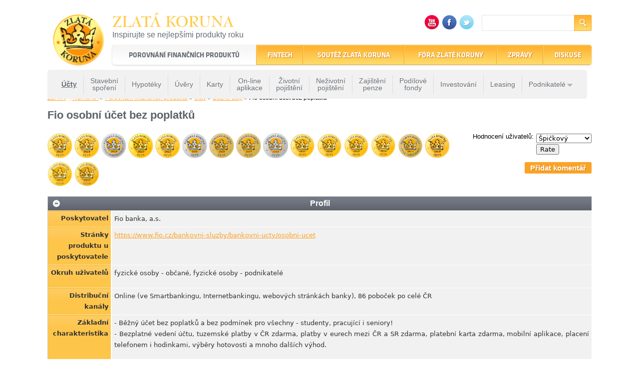

--- FILE ---
content_type: text/html; charset=utf-8
request_url: http://www.zlatakoruna.info/financni-produkty/ucty/bezne-ucty/fio-osobni-ucet-bez-poplatku-fio-banka
body_size: 21152
content:
<!DOCTYPE html PUBLIC "-//W3C//DTD XHTML 1.0 Strict//EN" "http://www.w3.org/TR/xhtml1/DTD/xhtml1-strict.dtd">
<html xmlns="http://www.w3.org/1999/xhtml" xml:lang="cs" lang="cs" dir="ltr" xmlns:fb="http://ogp.me/ns/fb#">

<head>
<meta http-equiv="Content-Type" content="text/html; charset=utf-8" />
  <title>Fio osobní účet bez poplatků | Zlatá Koruna</title>
  <meta http-equiv="Content-Type" content="text/html; charset=utf-8" />
<link rel="shortcut icon" href="/sites/default/files/zlatakoruna_favicon.ico" type="image/x-icon" />
<meta name="keywords" content="Soutěž Zlatá Koruna,srovnávač finančních produktů" />
<meta name="author" content="Zlatá Koruna" />
<meta name="description" content="Od roku 2003 soustřeďujeme nabídku finančních produktů od poskytovatelů finančních služeb v ČR a pomocí srovnávače pomáháme zvolit nejlepší finanční produkt." />
  <link type="text/css" rel="stylesheet" media="all" href="/sites/default/files/css/css_a85799fe53f5090c815d19c9f40460cf.css" />
<!--[if IE]>
<link type="text/css" rel="stylesheet" media="all" href="/sites/all/themes/zlatakoruna/css/ie.css?e" />
<![endif]-->
<!--[if lte IE 6]>
<link type="text/css" rel="stylesheet" media="all" href="/sites/all/themes/zlatakoruna/css/ie6.css?e" />
<![endif]-->
<!--[if lte IE 7]>
<link type="text/css" rel="stylesheet" media="all" href="/sites/all/themes/zlatakoruna/css/ie7.css?e" />
<![endif]-->
  <script type="text/javascript" src="/sites/all/modules/jquery_update/replace/jquery.min.js?e"></script>
<script type="text/javascript" src="/misc/drupal.js?e"></script>
<script type="text/javascript" src="/sites/all/modules/wysiwyg/wysiwyg.init.js?e"></script>
<script type="text/javascript" src="/sites/default/files/languages/cs_68261e091af2c2d79f28bbdf66cc8e30.js?e"></script>
<script type="text/javascript" src="/sites/all/modules/ad_flash/scripts/AC_RunActiveContent.js?e"></script>
<script type="text/javascript" src="/sites/all/modules/fivestar/js/fivestar.js?e"></script>
<script type="text/javascript" src="/sites/all/modules/google_analytics/googleanalytics.js?e"></script>
<script type="text/javascript" src="/sites/all/modules/lightbox2/js/lightbox.js?e"></script>
<script type="text/javascript" src="/sites/all/libraries/superfish/jquery.hoverIntent.minified.js?e"></script>
<script type="text/javascript" src="/sites/all/libraries/superfish/jquery.bgiframe.min.js?e"></script>
<script type="text/javascript" src="/sites/all/libraries/superfish/superfish.js?e"></script>
<script type="text/javascript" src="/sites/all/libraries/superfish/supersubs.js?e"></script>
<script type="text/javascript" src="/sites/all/libraries/superfish/supposition.js?e"></script>
<script type="text/javascript" src="/sites/all/libraries/superfish/sftouchscreen.js?e"></script>
<script type="text/javascript" src="/sites/all/modules/views_slideshow/js/jquery.cycle.all.min.js?e"></script>
<script type="text/javascript" src="/sites/all/modules/views_slideshow/contrib/views_slideshow_jcarouselthumbs/jcarousel/lib/jquery.jcarousel.js?e"></script>
<script type="text/javascript" src="/sites/all/modules/views_slideshow/contrib/views_slideshow_jcarouselthumbs/views_slideshow.js?e"></script>
<script type="text/javascript" src="/sites/all/modules/views_slideshow/contrib/views_slideshow_singleframe/views_slideshow.js?e"></script>
<script type="text/javascript" src="/sites/all/libraries/jquery.ui/ui/minified/ui.core.min.js?e"></script>
<script type="text/javascript" src="/sites/all/libraries/jquery.ui/ui/minified/ui.dialog.min.js?e"></script>
<script type="text/javascript" src="/sites/all/libraries/jquery.ui/ui/minified/ui.draggable.min.js?e"></script>
<script type="text/javascript" src="/sites/all/modules/modalframe/js/parent.js?e"></script>
<script type="text/javascript" src="/sites/all/modules/ctools/js/ajax-responder.js?e"></script>
<script type="text/javascript" src="/sites/all/modules/ctools/js/modal.js?e"></script>
<script type="text/javascript" src="/modules/comment/comment.js?e"></script>
<script type="text/javascript" src="/sites/all/modules/comment_notify/comment_notify.js?e"></script>
<script type="text/javascript" src="/misc/textarea.js?e"></script>
<script type="text/javascript" src="/sites/all/libraries/ckeditor/ckeditor.js?e"></script>
<script type="text/javascript" src="/sites/all/modules/wysiwyg/editors/js/ckeditor-3.0.js?e"></script>
<script type="text/javascript" src="/sites/all/modules/wysiwyg/editors/js/none.js?e"></script>
<script type="text/javascript" src="/sites/all/modules/views/js/base.js?e"></script>
<script type="text/javascript" src="/sites/all/modules/views/js/dependent.js?e"></script>
<script type="text/javascript" src="/sites/all/themes/zlatakoruna/js/views.ticker.fade.js?e"></script>
<script type="text/javascript" src="/sites/all/modules/jquery_update/replace/jquery.form.js?e"></script>
<script type="text/javascript" src="/sites/all/themes/zlatakoruna/js/script.js?e"></script>
<script type="text/javascript" src="/sites/all/themes/zlatakoruna/js/css_browser_selector.js?e"></script>
<script type="text/javascript">
<!--//--><![CDATA[//><!--
jQuery.extend(Drupal.settings, { "basePath": "/", "fivestar": { "titleUser": "Váš hlas: ", "titleAverage": "Průměr: ", "feedbackSavingVote": "Hlas se ukládá...", "feedbackVoteSaved": "Vaše hodnocení je uloženo.", "feedbackDeletingVote": "Deleting your vote...", "feedbackVoteDeleted": "Your vote has been deleted." }, "googleanalytics": { "trackOutgoing": 1, "trackMailto": 1, "trackDownload": 1, "trackDownloadExtensions": "7z|aac|arc|arj|asf|asx|avi|bin|csv|doc|exe|flv|gif|gz|gzip|hqx|jar|jpe?g|js|mp(2|3|4|e?g)|mov(ie)?|msi|msp|pdf|phps|png|ppt|qtm?|ra(m|r)?|sea|sit|tar|tgz|torrent|txt|wav|wma|wmv|wpd|xls|xml|z|zip|php" }, "lightbox2": { "rtl": "0", "file_path": "/(\\w\\w/)sites/default/files", "default_image": "/sites/all/modules/lightbox2/images/brokenimage.jpg", "border_size": 10, "font_color": "000", "box_color": "fff", "top_position": "", "overlay_opacity": "0.8", "overlay_color": "000", "disable_close_click": true, "resize_sequence": 0, "resize_speed": 400, "fade_in_speed": 400, "slide_down_speed": 600, "use_alt_layout": false, "disable_resize": false, "disable_zoom": false, "force_show_nav": false, "show_caption": true, "loop_items": false, "node_link_text": "View Image Details", "node_link_target": false, "image_count": "Image !current of !total", "video_count": "Video !current of !total", "page_count": "Page !current of !total", "lite_press_x_close": "press \x3ca href=\"#\" onclick=\"hideLightbox(); return FALSE;\"\x3e\x3ckbd\x3ex\x3c/kbd\x3e\x3c/a\x3e to close", "download_link_text": "", "enable_login": false, "enable_contact": false, "keys_close": "c x 27", "keys_previous": "p 37", "keys_next": "n 39", "keys_zoom": "z", "keys_play_pause": "32", "display_image_size": "original", "image_node_sizes": "()", "trigger_lightbox_classes": "", "trigger_lightbox_group_classes": "", "trigger_slideshow_classes": "", "trigger_lightframe_classes": "", "trigger_lightframe_group_classes": "", "custom_class_handler": 0, "custom_trigger_classes": "", "disable_for_gallery_lists": true, "disable_for_acidfree_gallery_lists": true, "enable_acidfree_videos": true, "slideshow_interval": 5000, "slideshow_automatic_start": true, "slideshow_automatic_exit": true, "show_play_pause": true, "pause_on_next_click": false, "pause_on_previous_click": true, "loop_slides": false, "iframe_width": 600, "iframe_height": 400, "iframe_border": 1, "enable_video": false }, "CToolsModal": { "loadingText": "Prosíme, čekejte ...", "closeText": "Close Window", "closeImage": "\x3cimg src=\"/sites/all/modules/ctools/images/icon-close-window.png\" alt=\"Close window\" title=\"Close window\" width=\"16\" height=\"16\" /\x3e", "throbber": "\x3cimg src=\"/sites/all/modules/ctools/images/throbber.gif\" alt=\"Prosíme, čekejte ...\" title=\"Loading\" width=\"32\" height=\"32\" /\x3e" }, "porovnavac-modal-style": { "modalSize": { "type": "fixed", "width": 640, "height": "auto" } }, "wysiwyg": { "configs": { "ckeditor": { "global": { "editorBasePath": "/sites/all/libraries/ckeditor", "execMode": "" }, "format1": { "baseHref": "https://www.zlatakoruna.info/", "width": 560, "resize_minWidth": 450, "height": 150, "theme": "default", "skin": "kama", "entities_latin": false, "entities_greek": false, "format_tags": "p;address;pre;h2;h3;h4;h5;h6;div", "apply_source_formatting": 0, "contentsCss": [ "/sites/all/themes/zlatakoruna/css/html-reset.css", "/sites/all/themes/zlatakoruna/css/wireframes.css", "/sites/all/themes/zlatakoruna/css/layout-fixed.css", "/sites/all/themes/zlatakoruna/css/page-backgrounds.css", "/sites/all/themes/zlatakoruna/css/tabs.css", "/sites/all/themes/zlatakoruna/css/messages.css", "/sites/all/themes/zlatakoruna/css/pages.css", "/sites/all/themes/zlatakoruna/css/block-editing.css", "/sites/all/themes/zlatakoruna/css/blocks.css", "/sites/all/themes/zlatakoruna/css/navigation.css", "/sites/all/themes/zlatakoruna/css/views-styles.css", "/sites/all/themes/zlatakoruna/css/forms.css", "/sites/all/themes/zlatakoruna/styles.css" ], "language": "en", "resize_enabled": false, "toolbarLocation": "top", "toolbar": [ [ "Bold", "Undo", "Redo", "Link", "Unlink" ] ] } } }, "plugins": [  ], "disable": "Disable rich-text", "enable": "Enable rich-text" } });
//--><!]]>
</script>
<script type="text/javascript">
<!--//--><![CDATA[//><!--
$(document).ready(function() { $("#edit-zk-check").val("zlatakoruna"); });
//--><!]]>
</script>
<script type="text/javascript">
<!--//--><![CDATA[//><!--
jQuery(function(){
jQuery('#superfish-1').supersubs({minWidth: 12, maxWidth: 27, extraWidth: 1}).superfish({
pathClass: 'active-trail',
animation: {opacity:'show',height:'show'},
speed: 'fast',
autoArrows: false,
dropShadows: false});
});
//--><!]]>
</script>
<script type="text/javascript">
<!--//--><![CDATA[//><!--
(function($) { if ($("#slogans")) { Drupal.behaviors.newsTickerFade1 = function (context) { $("#slogans").newsTickerFade(4000);}; }})(jQuery);
//--><!]]>
</script>
</head>
<body class="not-front not-logged-in node-type-product-bu no-sidebars page-financni-produkty-ucty-bezne-ucty-fio-osobni-ucet-bez-poplatku-fio-banka section-financni-produkty jquerymenu-collapsed">

      <div id="skip-link"><a href="#main-menu">Jump to Navigation</a></div>
  
  <div id="page-wrapper">
        <div id="page">
            
    <div id="header"><div class="section clearfix">
              <h1 id="logo"><a href="/" title="Zlatá Koruna" rel="home" id="logo_link"><img src="/sites/default/files/zlatakoruna_logo.png" alt="Úvod" width="115" height="108" /></a></h1>
            <div id="header-left">  
                  <div id="name-and-slogan">
                            <div id="site-name">
                  <h1><a href="/" title="Úvod" rel="home"><span>Zlatá Koruna</span></a></h1>
                </div>
                          
                          <div id="site-slogan"><ul id="slogans"><li>Inspirujte se nejlepšími produkty roku</li><li>22 let tradice a kvality na finančním trhu</li></ul></div>
                      </div> <!-- /#name-and-slogan -->
              </div>
      <div id="header-right">  
        <div class="region region-header">
    <div id="block-views--exp-search-default" class="block block-views region-odd even region-count-1 count-4">
  
  <div class="content">
    <div class="inner">
      <form action="/vyhledavani"  accept-charset="UTF-8" method="get" id="views-exposed-form-search-default">
<div><div class="views-exposed-form">
  <div class="views-exposed-widgets clear-block">
          <div class="views-exposed-widget views-widget-filter-keys">
                  <label for="edit-keys">
            Hledaný termín          </label>
                        <div class="views-widget">
          <div class="form-item" id="edit-keys-wrapper">
 <input type="text" maxlength="1024" name="keys" id="edit-keys" size="15" value="" title="Zadejte hledaný termín." class="form-text" />
</div>
        </div>
      </div>
        <div class="views-exposed-widget views-submit-button">
      <input type="submit" id="edit-submit-search" value="Hledat"  class="form-submit" />
    </div>
  </div>
</div>

</div></form>
    </div>
  </div>

        </div> <!-- /.block -->
  <div id="block-zk_custom-6" class="block block-zk_custom region-even odd region-count-2 count-5">
  
  <div class="content">
    <div class="inner">
      <div class="item-list"><ul><li class="first"><a href="http://www.youtube.com/zlatakoruna" title="YouTube" target="_blank"><img src="/sites/all/modules/_custom/zk_custom/icons/youtube.png" alt="YouTube" /></a></li>
<li><a href="http://www.facebook.com/pages/Zlat%C3%A1-koruna/83501021373" title="Facebook" target="_blank"><img src="/sites/all/modules/_custom/zk_custom/icons/fb.png" alt="Facebook" /></a></li>
<li class="last"><a href="http://www.twitter.com/zlatakoruna" title="Twitter" target="_blank"><img src="/sites/all/modules/_custom/zk_custom/icons/twitter.png" alt="Twitter" /></a></li>
</ul></div>    </div>
  </div>

        </div> <!-- /.block -->
</div> <!-- /.region -->
      </div>
      
              <div id="navigation"><div class="section clearfix">
          <div class="region region-navigation">
    <div id="block-superfish-1" class="block block-superfish region-odd odd region-count-1 count-1">
  
  <div class="content">
    <div class="inner">
      <ul id="superfish-1" class="sf-menu primary-links sf-navbar sf-style-default sf-total-items-6 sf-parent-items-5 sf-single-items-1"><li id="menu-433-1" class="active-trail first odd sf-item-1 sf-depth-1 sf-total-children-13 sf-parent-children-1 sf-single-children-12 menuparent"><a href="/financni-produkty" title="" class="sf-depth-1 menuparent"><span>Porovnání finančních produktů</span></a><ul class="ul-wrap"><ul><li id="menu-8257-1" class="active-trail first odd sf-item-1 sf-depth-2 sf-no-children"><a href="/financni-produkty/ucty" title="" class="sf-depth-2"><span>Účty</span></a></li><li id="menu-8267-1" class="middle even sf-item-2 sf-depth-2 sf-no-children"><a href="/financni-produkty/stavebni-sporeni" title="" class="sf-depth-2"><span>Stavební spoření</span></a></li><li id="menu-674-1" class="middle odd sf-item-3 sf-depth-2 sf-no-children"><a href="/financni-produkty/hypoteky" title="" class="sf-depth-2"><span>Hypotéky</span></a></li><li id="menu-8268-1" class="middle even sf-item-4 sf-depth-2 sf-no-children"><a href="/financni-produkty/bankovni-uvery" title="" class="sf-depth-2"><span>Úvěry</span></a></li><li id="menu-8255-1" class="middle odd sf-item-5 sf-depth-2 sf-no-children"><a href="/financni-produkty/karty" title="" class="sf-depth-2"><span>Karty</span></a></li><li id="menu-55969-1" class="middle even sf-item-6 sf-depth-2 sf-no-children"><a href="/financni-produkty/on-line-aplikace" title="" class="sf-depth-2"><span>On-line aplikace</span></a></li><li id="menu-673-1" class="middle odd sf-item-7 sf-depth-2 sf-no-children"><a href="/financni-produkty/zivotni-pojisteni" title="" class="sf-depth-2"><span>Životní pojištění</span></a></li><li id="menu-8256-1" class="middle even sf-item-8 sf-depth-2 sf-no-children"><a href="/financni-produkty/nezivotni-pojisteni" title="" class="sf-depth-2"><span>Neživotní pojištění</span></a></li><li id="menu-8262-1" class="middle odd sf-item-9 sf-depth-2 sf-no-children"><a href="/financni-produkty/zajisteni-penze" title="" class="sf-depth-2"><span>Zajištění penze</span></a></li><li id="menu-8263-1" class="middle even sf-item-10 sf-depth-2 sf-no-children"><a href="/financni-produkty/podilove-fondy" title="" class="sf-depth-2"><span>Podílové fondy</span></a></li><li id="menu-27552-1" class="middle odd sf-item-11 sf-depth-2 sf-no-children"><a href="/financni-produkty/investovani" title="" class="sf-depth-2"><span>Investování</span></a></li><li id="menu-8260-1" class="middle even sf-item-12 sf-depth-2 sf-no-children"><a href="/financni-produkty/leasing-0" title="" class="sf-depth-2"><span>Leasing</span></a></li><li id="menu-31048-1" class="last odd sf-item-13 sf-depth-2 sf-total-children-3 sf-parent-children-0 sf-single-children-3 menuparent"><a href="/financni-produkty/podnikatele" title="" class="sf-depth-2 menuparent"><span>Podnikatelé</span></a><ul class="ul-wrap"><ul><li id="menu-8264-1" class="first odd sf-item-1 sf-depth-3 sf-no-children"><a href="/financni-produkty/podnikatelske-ucty" title="" class="sf-depth-3"><span>Podnikatelské účty</span></a></li><li id="menu-8265-1" class="middle even sf-item-2 sf-depth-3 sf-no-children"><a href="/financni-produkty/podnikatelske-uvery" title="" class="sf-depth-3"><span>Podnikatelské úvěry</span></a></li><li id="menu-8266-1" class="last odd sf-item-3 sf-depth-3 sf-no-children"><a href="/financni-produkty/pojisteni-pro-podnikatele" title="" class="sf-depth-3"><span>Pojištění pro podnikatele</span></a></li></ul></ul></li></ul></ul></li><li id="menu-74478-1" class="middle even sf-item-2 sf-depth-1 sf-no-children"><a href="/financni-produkty/fintech" title="" class="sf-depth-1"><span>Fintech</span></a></li><li id="menu-13400-1" class="middle odd sf-item-3 sf-depth-1 sf-total-children-17 sf-parent-children-0 sf-single-children-17 menuparent"><a href="/soutez" title="" class="sf-depth-1 menuparent"><span>Soutěž Zlatá koruna</span></a><ul class="ul-wrap"><ul><li id="menu-86963-1" class="first odd sf-item-1 sf-depth-2 sf-no-children"><a href="http://www.zlatakoruna.info/soutez/2025" title="" class="sf-depth-2"><span>2025</span></a></li><li id="menu-85974-1" class="middle even sf-item-2 sf-depth-2 sf-no-children"><a href="http://www.zlatakoruna.info/soutez/2024" title="" class="sf-depth-2"><span>2024</span></a></li><li id="menu-85969-1" class="middle odd sf-item-3 sf-depth-2 sf-no-children"><a href="http://www.zlatakoruna.info/soutez/2023" title="" class="sf-depth-2"><span>2023</span></a></li><li id="menu-84294-1" class="middle even sf-item-4 sf-depth-2 sf-no-children"><a href="/soutez/2022" title="" class="sf-depth-2"><span>2022</span></a></li><li id="menu-77227-1" class="middle odd sf-item-5 sf-depth-2 sf-no-children"><a href="/soutez/2021" title="" class="sf-depth-2"><span>2021</span></a></li><li id="menu-76104-1" class="middle even sf-item-6 sf-depth-2 sf-no-children"><a href="http://www.zlatakoruna.info/soutez/2020" title="Zlatá koruna 2020" class="sf-depth-2"><span>2020</span></a></li><li id="menu-74492-1" class="middle odd sf-item-7 sf-depth-2 sf-no-children"><a href="/soutez/2019" title="Zlatá koruna 2019" class="sf-depth-2"><span>2019</span></a></li><li id="menu-72329-1" class="middle even sf-item-8 sf-depth-2 sf-no-children"><a href="/soutez/2018" title="Zlatá Koruna 2018" class="sf-depth-2"><span>2018</span></a></li><li id="menu-71129-1" class="middle odd sf-item-9 sf-depth-2 sf-no-children"><a href="/soutez/2017" title="Zlatá koruna 2017" class="sf-depth-2"><span>2017</span></a></li><li id="menu-59399-1" class="middle even sf-item-10 sf-depth-2 sf-no-children"><a href="/soutez/2016" title="Zlatá koruna 2016" class="sf-depth-2"><span>2016</span></a></li><li id="menu-56491-1" class="middle odd sf-item-11 sf-depth-2 sf-no-children"><a href="/soutez/2015" title="Zlatá koruna 2015" class="sf-depth-2"><span>2015</span></a></li><li id="menu-54797-1" class="middle even sf-item-12 sf-depth-2 sf-no-children"><a href="/soutez/2014" title="Zlatá koruna 2014" class="sf-depth-2"><span>2014</span></a></li><li id="menu-47682-1" class="middle odd sf-item-13 sf-depth-2 sf-no-children"><a href="/soutez/2013" title="Zlatá koruna 2013" class="sf-depth-2"><span>2013</span></a></li><li id="menu-15024-1" class="middle even sf-item-14 sf-depth-2 sf-no-children"><a href="/soutez/2012" title="Zlatá koruna 2012" class="sf-depth-2"><span>2012</span></a></li><li id="menu-15025-1" class="middle odd sf-item-15 sf-depth-2 sf-no-children"><a href="/soutez/2011" title="Zlatá koruna 2011" class="sf-depth-2"><span>2011</span></a></li><li id="menu-14151-1" class="middle even sf-item-16 sf-depth-2 sf-no-children"><a href="/soutez/2010" title="Zlatá koruna 2010" class="sf-depth-2"><span>2010</span></a></li><li id="menu-15027-1" class="last odd sf-item-17 sf-depth-2 sf-no-children"><a href="/soutez/2009" title="Zlatá koruna 2009" class="sf-depth-2"><span>2009</span></a></li></ul></ul></li><li id="menu-10020-1" class="middle even sf-item-4 sf-depth-1 sf-total-children-10 sf-parent-children-0 sf-single-children-10 menuparent"><a href="/forum" title="" class="sf-depth-1 menuparent"><span>Fóra Zlaté koruny</span></a><ul class="ul-wrap"><ul><li id="menu-74491-1" class="first odd sf-item-1 sf-depth-2 sf-no-children"><a href="/forum/forum-zlate-koruny-bydleni" title="Fórum Zlaté koruny Bydlení" class="sf-depth-2"><span>Bydlení</span></a></li><li id="menu-59303-1" class="middle even sf-item-2 sf-depth-2 sf-no-children"><a href="/forum/forum-zlate-koruny-vize-bankovnictvi" title="Fórum Zlaté koruny - Vize bankovnictví" class="sf-depth-2"><span>Vize bankovnictví</span></a></li><li id="menu-56466-1" class="middle odd sf-item-3 sf-depth-2 sf-no-children"><a href="/forum/forum-zlate-koruny-konkurenceschopnost" title="Fórum Zlaté koruny -  Konkurenceschopnost" class="sf-depth-2"><span>Konkurenceschopnost</span></a></li><li id="menu-54630-1" class="middle even sf-item-4 sf-depth-2 sf-no-children"><a href="/forum/forum-zlate-koruny-ekonomika-versus-politika-aneb-volby-2013" title="Fórum Zlaté koruny - EKONOMIKA VERSUS POLITIKA" class="sf-depth-2"><span>Ekonomika versus politika</span></a></li><li id="menu-35445-1" class="middle odd sf-item-5 sf-depth-2 sf-no-children"><a href="/forum/xiv-forum-zlate-koruny-prezident-pro-cestu-z-krize" title="XIV. Fórum Zlaté koruny - Prezident pro cestu z krize" class="sf-depth-2"><span>Prezidentské fórum</span></a></li><li id="menu-31111-1" class="middle even sf-item-6 sf-depth-2 sf-no-children"><a href="/forum/xiii-forum-zlate-koruny-duchodova-reforma" title="XIII. Fórum Zlaté koruny" class="sf-depth-2"><span>Důchodová reforma</span></a></li><li id="menu-15255-1" class="middle odd sf-item-7 sf-depth-2 sf-no-children"><a href="/forum/xii-forum-zlate-koruny-distribuce-financnich-produktu" title="XII. Fórum Zlaté koruny" class="sf-depth-2"><span>Distribuce finančních produktů</span></a></li><li id="menu-15253-1" class="middle even sf-item-8 sf-depth-2 sf-no-children"><a href="/forum/xi-forum-zlate-koruny-z-dluhove-pasti-do-propasti" title="XI. Fórum Zlaté koruny" class="sf-depth-2"><span>Z dluhové pasti do propasti?</span></a></li><li id="menu-15254-1" class="middle odd sf-item-9 sf-depth-2 sf-no-children"><a href="/forum/x-forum-zlate-koruny-korupce" title="X. Fórum Zlaté koruny" class="sf-depth-2"><span>Korupce</span></a></li><li id="menu-81756-1" class="last even sf-item-10 sf-depth-2 sf-no-children"><a href="/forum/forum-zlate-koruny-finovace" title="Fórum Zlaté koruny FINOVACE" class="sf-depth-2"><span>FINOVACE</span></a></li></ul></ul></li><li id="menu-12175-1" class="middle odd sf-item-5 sf-depth-1 sf-total-children-11 sf-parent-children-1 sf-single-children-10 menuparent"><a href="/zpravy" class="sf-depth-1 menuparent"><span>Zprávy</span></a><ul class="ul-wrap"><ul><li id="menu-31475-1" class="first odd sf-item-1 sf-depth-2 sf-no-children"><a href="/zpravy?tid=2" title="" class="sf-depth-2"><span>Hypotéky</span></a></li><li id="menu-31476-1" class="middle even sf-item-2 sf-depth-2 sf-no-children"><a href="/zpravy?tid=3" title="" class="sf-depth-2"><span>Karty</span></a></li><li id="menu-31478-1" class="middle odd sf-item-3 sf-depth-2 sf-no-children"><a href="/zpravy?tid=1" title="" class="sf-depth-2"><span>Životní pojištění</span></a></li><li id="menu-31477-1" class="middle even sf-item-4 sf-depth-2 sf-no-children"><a href="/zpravy?tid=5" title="" class="sf-depth-2"><span>Účty</span></a></li><li id="menu-31479-1" class="middle odd sf-item-5 sf-depth-2 sf-no-children"><a href="/zpravy?tid=37" title="" class="sf-depth-2"><span>Penzijní spoření</span></a></li><li id="menu-31482-1" class="middle even sf-item-6 sf-depth-2 sf-no-children"><a href="/zpravy?tid=38" title="" class="sf-depth-2"><span>Podílové fondy</span></a></li><li id="menu-31483-1" class="middle odd sf-item-7 sf-depth-2 sf-no-children"><a href="/zpravy?tid=42" title="" class="sf-depth-2"><span>Stavební spoření</span></a></li><li id="menu-37374-1" class="middle even sf-item-8 sf-depth-2 sf-no-children"><a href="/zpravy?tid=4" title="" class="sf-depth-2"><span>Neživotní pojištění</span></a></li><li id="menu-37375-1" class="middle odd sf-item-9 sf-depth-2 sf-no-children"><a href="/zpravy?tid=43" title="" class="sf-depth-2"><span>Bankovní úvěry</span></a></li><li id="menu-54373-1" class="middle even sf-item-10 sf-depth-2 sf-no-children"><a href="/zpravy?tid=123" title="" class="sf-depth-2"><span>Obchodování s CP</span></a></li><li id="menu-37376-1" class="last odd sf-item-11 sf-depth-2 sf-total-children-4 sf-parent-children-0 sf-single-children-4 menuparent"><a href="/zpravy" title="" class="sf-depth-2 menuparent"><span>další</span></a><ul class="ul-wrap"><ul><li id="menu-31480-1" class="first odd sf-item-1 sf-depth-3 sf-no-children"><a href="/zpravy?tid=34" title="" class="sf-depth-3"><span>E-bankovnictví</span></a></li><li id="menu-31481-1" class="middle even sf-item-2 sf-depth-3 sf-no-children"><a href="/zpravy?tid=35" title="" class="sf-depth-3"><span>Leasing</span></a></li><li id="menu-54588-1" class="middle odd sf-item-3 sf-depth-3 sf-no-children"><a href="/zpravy?tid=130" title="" class="sf-depth-3"><span>Podnikatelé</span></a></li><li id="menu-79711-1" class="last even sf-item-4 sf-depth-3 sf-no-children"><a href="/zpravy?tid=207" title="" class="sf-depth-3"><span>Nebankovní úvěry</span></a></li></ul></ul></li></ul></ul></li><li id="menu-14485-1" class="last even sf-item-6 sf-depth-1 sf-total-children-10 sf-parent-children-1 sf-single-children-9 menuparent"><a href="/diskuse" title="Diskusní fórum Zlaté koruny o finančních produktech" class="sf-depth-1 menuparent"><span>Diskuse</span></a><ul class="ul-wrap"><ul><li id="menu-31486-1" class="first odd sf-item-1 sf-depth-2 sf-no-children"><a href="/diskuse/ucty" title="" class="sf-depth-2"><span>Účty</span></a></li><li id="menu-31485-1" class="middle even sf-item-2 sf-depth-2 sf-no-children"><a href="/diskuse/zivotni-pojisteni" title="" class="sf-depth-2"><span>Životní pojištění</span></a></li><li id="menu-31484-1" class="middle odd sf-item-3 sf-depth-2 sf-no-children"><a href="/diskuse/penzijni-sporeni" title="" class="sf-depth-2"><span>Penzijní spoření</span></a></li><li id="menu-37388-1" class="middle even sf-item-4 sf-depth-2 sf-no-children"><a href="/diskuse/karty" title="" class="sf-depth-2"><span>Karty</span></a></li><li id="menu-31488-1" class="middle odd sf-item-5 sf-depth-2 sf-no-children"><a href="/diskuse/bankovni-uvery" title="" class="sf-depth-2"><span>Bankovní úvěry</span></a></li><li id="menu-31487-1" class="middle even sf-item-6 sf-depth-2 sf-no-children"><a href="/diskuse/nezivotni-pojisteni" title="" class="sf-depth-2"><span>Neživotní pojištění</span></a></li><li id="menu-31493-1" class="middle odd sf-item-7 sf-depth-2 sf-no-children"><a href="/diskuse/hypoteky" title="" class="sf-depth-2"><span>Hypotéky</span></a></li><li id="menu-31492-1" class="middle even sf-item-8 sf-depth-2 sf-no-children"><a href="/diskuse/podilove-fondy" title="" class="sf-depth-2"><span>Podílové fondy</span></a></li><li id="menu-31489-1" class="middle odd sf-item-9 sf-depth-2 sf-no-children"><a href="/diskuse/stavebni-sporeni" title="" class="sf-depth-2"><span>Stavební spoření</span></a></li><li id="menu-37381-1" class="last even sf-item-10 sf-depth-2 sf-total-children-7 sf-parent-children-0 sf-single-children-7 menuparent"><a href="/diskuse" title="" class="sf-depth-2 menuparent"><span>další</span></a><ul class="ul-wrap"><ul><li id="menu-37382-1" class="first odd sf-item-1 sf-depth-3 sf-no-children"><a href="/diskuse/e-bankovnictvi" title="" class="sf-depth-3"><span>E-bankovnictví</span></a></li><li id="menu-37383-1" class="middle even sf-item-2 sf-depth-3 sf-no-children"><a href="/diskuse/leasing" title="" class="sf-depth-3"><span>Leasing</span></a></li><li id="menu-37384-1" class="middle odd sf-item-3 sf-depth-3 sf-no-children"><a href="/diskuse/leasing-pro-podnikatele" title="" class="sf-depth-3"><span>Leasing pro podnikatele</span></a></li><li id="menu-37385-1" class="middle even sf-item-4 sf-depth-3 sf-no-children"><a href="/diskuse/podnikatelske-ucty" title="" class="sf-depth-3"><span>Podnikatelské účty</span></a></li><li id="menu-37386-1" class="middle odd sf-item-5 sf-depth-3 sf-no-children"><a href="/diskuse/podnikatelske-uvery" title="" class="sf-depth-3"><span>Podnikatelské úvěry</span></a></li><li id="menu-37387-1" class="middle even sf-item-6 sf-depth-3 sf-no-children"><a href="/diskuse/pojisteni-pro-podnikatele" title="" class="sf-depth-3"><span>Pojištění pro podnikatele</span></a></li><li id="menu-79712-1" class="last odd sf-item-7 sf-depth-3 sf-no-children"><a href="/diskuse/nebankovni-uvery" title="" class="sf-depth-3"><span>Nebankovní úvěry</span></a></li></ul></ul></li></ul></ul></li></ul>    </div>
  </div>

        </div> <!-- /.block -->
</div> <!-- /.region -->
        </div></div> <!-- /.section, /#navigation -->
      
    </div></div> <!-- /.section, /#header -->
                  <div class="breadcrumb"><a href="/" title="Zlatá Koruna">ZLATÁ KORUNA</a> &raquo; <a href="/financni-produkty" title="Finanční produkty">Porovnání finančních produktů</a> &raquo; <a href="/financni-produkty/ucty" title="Účty">Účty</a> &raquo; <a href="/financni-produkty/ucty/bezne-ucty" title="Běžné účty">Běžné účty</a> &raquo; Fio osobní účet bez poplatků</div>          
              <div id="main-wrapper"><div id="main" class="clearfix with-navigation">      
      <div id="content" class="column"><div class="section">

        
        
                                  <h1 class="title">Fio osobní účet bez poplatků</h1>
                                
        
        <div class="region region-content-top">
    </div> <!-- /.region -->

        <div id="content-area">
          <div id="node-484" class="node node-type-product-bu node-full product-detail clearfix">
        <form action="/financni-produkty/ucty/bezne-ucty/fio-osobni-ucet-bez-poplatku-fio-banka"  accept-charset="UTF-8" method="post" id="fivestar-form-node-484" class="fivestar-widget">
<div><div class="fivestar-form-vote-484 clear-block"><input type="hidden" name="content_type" id="edit-content-type" value="node"  />
<input type="hidden" name="content_id" id="edit-content-id" value="484"  />
<div class="fivestar-form-item  fivestar-average-stars fivestar-labels-hover"><div class="form-item" id="edit-vote-wrapper">
 <input type="hidden" name="vote_count" id="edit-vote-count" value="567"  />
<input type="hidden" name="vote_average" id="edit-vote-average" value="90.5115"  />
<input type="hidden" name="auto_submit_path" id="edit-auto-submit-path" value="/fivestar/vote/node/484/vote"  class="fivestar-path" />
<select name="vote" class="form-select" id="edit-vote-1" ><option value="-">Select rating</option><option value="20">Neuspokojivý</option><option value="40">Přijatelný</option><option value="60">Dobrý</option><option value="80">Kvalitní</option><option value="100" selected="selected">Špičkový</option></select><input type="hidden" name="auto_submit_token" id="edit-auto-submit-token" value="764a0efe225de7653c9d8eec2bd0adb5"  class="fivestar-token" />

 <div class="description"><div class="fivestar-summary fivestar-feedback-enabled">&nbsp;</div></div>
</div>
</div><input type="hidden" name="destination" id="edit-destination" value="node/484"  />
<input type="submit" name="op" id="edit-fivestar-submit" value="Rate"  class="form-submit fivestar-submit" />
<input type="hidden" name="form_build_id" id="form-a7ed758733f7347c3e76af0018413807" value="form-a7ed758733f7347c3e76af0018413807"  />
<input type="hidden" name="form_id" id="edit-fivestar-form-node-484" value="fivestar_form_node_484"  />
</div>
</div></form>
    <span class="fivestar-text-label">Hodnocení uživatelů: </span>
    <div class="link-comment">
    <a href="/financni-produkty/ucty/bezne-ucty/fio-osobni-ucet-bez-poplatku-fio-banka#comments" class="button-final active">Přidat komentář</a>  
  </div>

  
  <a href="https://www.zlatakoruna.info/zk/vote/product?nid=484" class="modalframe-example-child modalframe-example-size[800,600] fivestar-vote-link popups"></a>
  <a href="https://www.zlatakoruna.info/zk/notvote/product?nid=484" class="modalframe-example-child modalframe-example-size[800,600] fivestar-notvote-link popups"></a>
  
      <div class="oceneni">
              <span><img src="/sites/default/files/odznak/zk_ucty_2025.png" title="Zlatá koruna 2025 - Účty - 1. místo" width="50" height="50" /></span>
              <span><img src="/sites/default/files/odznak/zk_ucty_2024.png" title="Zlatá koruna 2024 - Účty - 1. místo" width="50" height="50" /></span>
              <span><img src="/sites/default/files/odznak/sk_cena_podnikatelu_2024.png" title="Zlatá koruna 2024 - Cena podnikatelů - 2. místo" width="50" height="50" /></span>
              <span><img src="/sites/default/files/odznak/zk_ucty_2023.jpg" title="Zlatá koruna 2023 - Účty - 1. místo" width="50" height="50" /></span>
              <span><img src="/sites/default/files/odznak/zk_ucty_2022.png" title="Zlatá koruna 2022 - Účty - 1. místo" width="50" height="50" /></span>
              <span><img src="/sites/default/files/odznak/sk_ucty_2021.png" title="Zlatá koruna 2021 - Účty - 2. místo" width="50" height="50" /></span>
              <span><img src="/sites/default/files/odznak/bk_ucty_2020.jpg" title="Zlatá koruna 2020 - Účty - 3. místo" width="50" height="50" /></span>
              <span><img src="/sites/default/files/odznak/bk_ucty_2019.jpg" title="Zlatá koruna 2019 - Účty - 3. místo" width="50" height="50" /></span>
              <span><img src="/sites/default/files/odznak/sk_ucty_2018.jpg" title="Zlatá Koruna 2018 - Účty - 2. místo" width="50" height="50" /></span>
              <span><img src="/sites/default/files/odznak/zk_ucty_2017.jpg" title="Zlatá koruna 2017 - Účty - 1. místo" width="50" height="50" /></span>
              <span><img src="/sites/default/files/odznak/zk_ucty_2016.jpg" title="Zlatá koruna 2016 - Účty - 1. místo" width="50" height="50" /></span>
              <span><img src="/sites/default/files/odznak/zk_ucty_2015.png" title="Zlatá koruna 2015 - Účty - 1. místo" width="50" height="50" /></span>
              <span><img src="/sites/default/files/odznak/zk_ucty_2014.png" title="Zlatá koruna 2014 - Účty - 1. místo" width="50" height="50" /></span>
              <span><img src="/sites/default/files/odznak/bk_cena_verejnosti_2014.png" title="Zlatá koruna 2014 - Cena veřejnosti - 3. místo" width="50" height="50" /></span>
              <span><img src="/sites/default/files/odznak/2013-zk-ucty.png" title="Zlatá koruna 2013 - Účty - 1. místo" width="50" height="50" /></span>
              <span><img src="/sites/default/files/odznak/2012_zk_uety.png" title="Zlatá koruna 2012 - Účty - 1. místo" width="50" height="50" /></span>
              <span><img src="/sites/default/files/odznak/png/2011_zk_ucty.png" title="Zlatá koruna 2011 - Účty - 1. místo" width="50" height="50" /></span>
          </div>
  <div id="products-comparison">
  <table id="comparison" class="sticky-enabled">
    <tbody>
                  <tr class="group-title">
              <td colspan="2">
                <h2><a href="#" class="accordion-header expanded" rel="1">Profil</a></h2>
              </td>
            </tr>
                          <tr rel="1"><td class="field-name" valign="top">Poskytovatel</td><td class="field-value" valign="top">Fio banka, a.s.</td></tr>
                                      <tr rel="1"><td class="field-name" valign="top">Stránky produktu u poskytovatele</td><td class="field-value" valign="top"><a href="https://www.fio.cz/bankovni-sluzby/bankovni-ucty/osobni-ucet" target="_blank">https://www.fio.cz/bankovni-sluzby/bankovni-ucty/osobni-ucet</a></td></tr>
                                                    <tr rel="1">
                                                  <td class="field-name" valign="top">
                    Okruh uživatelů              
                  </td>
                    <td class="field-value" valign="top">            
                      <p>fyzické osoby - občané, fyzické osoby - podnikatelé</p>
                    </td>
                              </tr>
                       
                                        <tr rel="1">
                                                  <td class="field-name" valign="top">
                    Distribuční kanály              
                  </td>
                    <td class="field-value" valign="top">            
                      <p>Online (ve Smartbankingu, Internetbankingu, webových stránkách banky), 86 poboček po celé ČR</p>
                    </td>
                              </tr>
                       
                                   
                                        <tr rel="1">
                                                  <td class="field-name" valign="top">
                    Základní charakteristika              
                  </td>
                    <td class="field-value" valign="top">            
                      <p>- Běžný účet bez poplatků a bez podmínek pro všechny - studenty, pracující i seniory!<br />
- Bezplatné vedení účtu, tuzemské platby v ČR zdarma, platby v eurech mezi ČR a SR zdarma, platební karta zdarma, mobilní aplikace, placení telefonem i hodinkami, výběry hotovosti a mnoho dalších výhod.</p>
                    </td>
                              </tr>
                       
                                        <tr rel="1">
                                                  <td class="field-name" valign="top">
                    Výhody/bonusy              
                  </td>
                    <td class="field-value" valign="top">            
                      <p>- Založení a vedení - zdarma<br />
- Neomezené výběry z bankomatů Fio banky (236 bankomatů v ČR) - zdarma<br />
- Veškeré výběry z vlastních i cizích bankomatů s platební kartou Visa - zdarma<br />
- Neomezený počet příchozích a odchozích plateb v ČR v CZK - zdarma<br />
- Neomezený počet trvalých příkazů, SIPO a inkas - zdarma<br />
- Neomezený počet příchozích a odchozích plateb mezi ČR a SR v EUR - zdarma<br />
- Příchozí a odchozí okamžité platby v CZK i EUR - zdarma<br />
- Platební karta Mastercard Debit nebo Visa Classic pro majitele účtu a další osobu - zdarma<br />
- Výběr hotovosti na pobočce (nad 1000 Kč) - zdarma<br />
- Vklad hotovosti na pobočce i prostřednictvím non-stop vkladomatů - zdarma<br />
- Placení telefonem a hodinkami s Apple Pay, Google Pay, Garmin Pay - zdarma<br />
- Převod účtu z jiné banky k nám včetně nastavení všech trvalých příkazů a inkas i zrušení účtu v původní bance vyřídíme bezplatně online – zdarma<br />
- Výběr ve vybraných obchodech díky službě Cashback - zdarma<br />
- Zřízení dalších účtů, spoření, termínovaného vkladu, platebních karet, kontokorentu, spoření i kreditní v internetovém a mobilním bankovnictví.<br />
- Pojištění ke kartě online (cestovní pojištění, pojištění ztráty a krádeže karty).<br />
- Fio bankovní identity pro služby státu a soukromý sektor<br />
- Mobilní aplikace Fio Smartbanking:<br />
-- Odpovídá nejmodernějším bezpečnostním standardům<br />
-- K dispozici je plný přístup, dále pasivní, nebo autorizační mód a jejich kombinace.<br />
-- Účet máte stále pod kontrolou, můžete rychle platit i pouhým skenováním QR kódu či složenky.<br />
-- Investujte do podílových fondů.<br />
-- Spravujete snadno limity karet a digitalizujte je do elektronických peněženek.<br />
-- Sjednáte si zde další účty, spoření, půjčky či platební karty pro majitele účtu i další osobu apod.<br />
-- Platba na kontakt, díky které pro poslání platby stačí znát telefonní číslo příjemce.</p>
                    </td>
                              </tr>
                       
                                        <tr rel="1">
                                                  <td class="field-name" valign="top">
                    Konkurenční výhody              
                  </td>
                    <td class="field-value" valign="top">            
                      <p>- Zdarma bez jakýchkoliv podmínek! Nemusíte si na účet posílat pravidelný obnos, uskutečnit určitý počet plateb kartou, vybrat si nějaký tarif nebo si sjednat další doplňkový produkt. Účet navíc založíte kompletně online, i z mobilu.<br />
- Nejširší na trhu možnosti nastavení a zabezpečení platebních karet. V obou našich aplikacích můžete blokovat vybrané typy transakcí, například ty s nevýhodným kurzem (DCC), dle konkrétní země nebo obchodníka apod.<br />
- Pokladna na všech pobočkách Fio banky.<br />
- Platební karta pro majitele účtu a další osobu – zdarma<br />
- Okamžité Europlatby - zdarma<br />
- Veškeré výběry z vlastních i cizích bankomatů s platební kartou Visa - zdarma.<br />
- Účet lze založit zdarma až v 15 měnách<br />
- Číslo účtu na přání.</p>
                    </td>
                              </tr>
                       
                                        <tr rel="1">
                                                  <td class="field-name" valign="top">
                    Novinky              
                  </td>
                    <td class="field-value" valign="top">            
                      <p>- Okamžité platby v EUR<br />
- Založení Fio osobního účtu snadno s Bank iD.<br />
- Volba skladby bankovek při výběru z bankomatů. Přidali jsme možnost výběru dalšího nominálu - 200korunové bankovky.<br />
- Vklady hotovosti kartou v mobilu prostřednictvím Fio vkladomatů.<br />
- Správa dlouhodobého investičního produktu v internetovém bankovnictví.<br />
- Aktivace Click to Pay přímo v aplikaci Smartbanking.<br />
- Zjednodušení procesu aktivace Smartbankingu, který nově může proběhnout komfortně celý na mobilu. Odpadá nutnost přepínat mezi dvěma zařízeními a fotit či opisovat párovací kód.</p>
                    </td>
                              </tr>
                       
                                   
                                        <tr rel="1">
                                                  <td class="field-name" valign="top">
                    Min. vklad (Kč)              
                  </td>
                    <td class="field-value" valign="top">            
                      100,00                    </td>
                              </tr>
                       
                                   
                                        <tr rel="1">
                                                  <td class="field-name" valign="top">
                    Min. zůstatek (Kč)              
                  </td>
                    <td class="field-value" valign="top">            
                      100,00                    </td>
                              </tr>
                       
                                   
                                        <tr rel="1">
                                                  <td class="field-name" valign="top">
                    Založení (Kč)              
                  </td>
                    <td class="field-value" valign="top">            
                      0,00                    </td>
                              </tr>
                       
                                   
                                        <tr rel="1">
                                                  <td class="field-name" valign="top">
                    Vedení (Kč / měsíc)              
                  </td>
                    <td class="field-value" valign="top">            
                      0,00                    </td>
                              </tr>
                       
                                   
                                        <tr rel="1">
                                                  <td class="field-name" valign="top">
                    Zrušení účtu (Kč)              
                  </td>
                    <td class="field-value" valign="top">            
                      0,00                    </td>
                              </tr>
                       
                                   
                                   
                                   
                                        <tr rel="1">
                                                  <td class="field-name" valign="top">
                    Osobně - po pohybu na účtu - Poznámka              
                  </td>
                    <td class="field-value" valign="top">            
                      <p>elektronicky 0 Kč</p>
                    </td>
                              </tr>
                       
                                        <tr rel="1">
                                                  <td class="field-name" valign="top">
                    Osobně - týdně              
                  </td>
                    <td class="field-value" valign="top">            
                      0,00                    </td>
                              </tr>
                       
                                        <tr rel="1">
                                                  <td class="field-name" valign="top">
                    Osobně - týdně - Poznámka              
                  </td>
                    <td class="field-value" valign="top">            
                      <p>elektronicky 0 Kč</p>
                    </td>
                              </tr>
                       
                                        <tr rel="1">
                                                  <td class="field-name" valign="top">
                    Osobně - za 14 dnů              
                  </td>
                    <td class="field-value" valign="top">            
                      0,00                    </td>
                              </tr>
                       
                                        <tr rel="1">
                                                  <td class="field-name" valign="top">
                    Osobně - za 14 dnů - Poznámka              
                  </td>
                    <td class="field-value" valign="top">            
                      <p>elektronicky 0 Kč</p>
                    </td>
                              </tr>
                       
                                        <tr rel="1">
                                                  <td class="field-name" valign="top">
                    Osobně - měsíčně              
                  </td>
                    <td class="field-value" valign="top">            
                      0,00                    </td>
                              </tr>
                       
                                        <tr rel="1">
                                                  <td class="field-name" valign="top">
                    Osobně - měsíčně - Poznámka              
                  </td>
                    <td class="field-value" valign="top">            
                      <p>elektronicky 0 Kč</p>
                    </td>
                              </tr>
                       
                                        <tr rel="1">
                                                  <td class="field-name" valign="top">
                    Osobně - čtvrtletně              
                  </td>
                    <td class="field-value" valign="top">            
                      0,00                    </td>
                              </tr>
                       
                                        <tr rel="1">
                                                  <td class="field-name" valign="top">
                    Osobně - čtvrtletně - Poznámka              
                  </td>
                    <td class="field-value" valign="top">            
                      <p>elektronicky 0 Kč</p>
                    </td>
                              </tr>
                       
                                   
                                        <tr rel="1">
                                                  <td class="field-name" valign="top">
                    Poštou - po pohybu na účtu - Poznámka              
                  </td>
                    <td class="field-value" valign="top">            
                      <p>elektronicky 0 Kč</p>
                    </td>
                              </tr>
                       
                                        <tr rel="1">
                                                  <td class="field-name" valign="top">
                    Poštou - týdně              
                  </td>
                    <td class="field-value" valign="top">            
                      25,00                    </td>
                              </tr>
                       
                                        <tr rel="1">
                                                  <td class="field-name" valign="top">
                    Poštou - týdně - Poznámka              
                  </td>
                    <td class="field-value" valign="top">            
                      <p>Poštovné za zaslání dle Ceníku poštovních služeb České pošty, s. p.</p>
                    </td>
                              </tr>
                       
                                        <tr rel="1">
                                                  <td class="field-name" valign="top">
                    Poštou - za 14 dnů              
                  </td>
                    <td class="field-value" valign="top">            
                      25,00                    </td>
                              </tr>
                       
                                        <tr rel="1">
                                                  <td class="field-name" valign="top">
                    Poštou - za 14 dnů - Poznámka              
                  </td>
                    <td class="field-value" valign="top">            
                      <p>Poštovné za zaslání dle Ceníku poštovních služeb České pošty, s. p.</p>
                    </td>
                              </tr>
                       
                                        <tr rel="1">
                                                  <td class="field-name" valign="top">
                    Poštou - měsíčně              
                  </td>
                    <td class="field-value" valign="top">            
                      25,00                    </td>
                              </tr>
                       
                                        <tr rel="1">
                                                  <td class="field-name" valign="top">
                    Poštou - měsíčně - Poznámka              
                  </td>
                    <td class="field-value" valign="top">            
                      <p>Poštovné za zaslání dle Ceníku poštovních služeb České pošty, s. p.</p>
                    </td>
                              </tr>
                       
                                        <tr rel="1">
                                                  <td class="field-name" valign="top">
                    Poštou - čtvrtletně              
                  </td>
                    <td class="field-value" valign="top">            
                      25,00                    </td>
                              </tr>
                       
                                        <tr rel="1">
                                                  <td class="field-name" valign="top">
                    Poštou - čtvrtletně - Poznámka              
                  </td>
                    <td class="field-value" valign="top">            
                      <p>Poštovné za zaslání dle Ceníku poštovních služeb České pošty, s. p.</p>
                    </td>
                              </tr>
                       
                                        <tr rel="1">
                                                  <td class="field-name" valign="top">
                    Elektronicky - po pohybu na účtu              
                  </td>
                    <td class="field-value" valign="top">            
                      0,00                    </td>
                              </tr>
                       
                                   
                                        <tr rel="1">
                                                  <td class="field-name" valign="top">
                    Elektronicky - týdně              
                  </td>
                    <td class="field-value" valign="top">            
                      0,00                    </td>
                              </tr>
                       
                                   
                                        <tr rel="1">
                                                  <td class="field-name" valign="top">
                    Elektronicky - za 14 dnů              
                  </td>
                    <td class="field-value" valign="top">            
                      0,00                    </td>
                              </tr>
                       
                                   
                                        <tr rel="1">
                                                  <td class="field-name" valign="top">
                    Elektronicky - měsíčně              
                  </td>
                    <td class="field-value" valign="top">            
                      0,00                    </td>
                              </tr>
                       
                                   
                                        <tr rel="1">
                                                  <td class="field-name" valign="top">
                    Elektronicky - čtvrtletně              
                  </td>
                    <td class="field-value" valign="top">            
                      0,00                    </td>
                              </tr>
                       
                                   
                        
                      <tr class="group-title">
              <td colspan="2">
                <h2><a href="#" class="accordion-header expanded" rel="2">Poplatky</a></h2>
              </td>
            </tr>
                                                           
                                        <tr rel="2">
                                                  <td class="field-name" valign="top">
                    Vklad (Kč)              
                  </td>
                    <td class="field-value" valign="top">            
                      0,00                    </td>
                              </tr>
                       
                                   
                                        <tr rel="2">
                                                  <td class="field-name" valign="top">
                    Výběr na přepážce (Kč)              
                  </td>
                    <td class="field-value" valign="top">            
                      0,00                    </td>
                              </tr>
                       
                                        <tr rel="2">
                                                  <td class="field-name" valign="top">
                    Výběr na přepážce (Kč) - Poznámka              
                  </td>
                    <td class="field-value" valign="top">            
                      <p>nad 1000 Kč včetně 0 Kč, do 1000 Kč 30 Kč</p>
                    </td>
                              </tr>
                       
                                        <tr rel="2">
                                                  <td class="field-name" valign="top">
                    Výběr z bankomatu své banky (Kč)              
                  </td>
                    <td class="field-value" valign="top">            
                      0,00                    </td>
                              </tr>
                       
                                        <tr rel="2">
                                                  <td class="field-name" valign="top">
                    Výběr z bankomatu své banky (Kč) - Poznámka              
                  </td>
                    <td class="field-value" valign="top">            
                      <p>Neomezený počet výběrů z bankomatů Fio banky - zdarma</p>
                    </td>
                              </tr>
                       
                                        <tr rel="2">
                                                  <td class="field-name" valign="top">
                    Výběr z bankomatu své banky (%)              
                  </td>
                    <td class="field-value" valign="top">            
                      0,00                    </td>
                              </tr>
                       
                                   
                                        <tr rel="2">
                                                  <td class="field-name" valign="top">
                    Výběr z bankomatu cizí banky (Kč)              
                  </td>
                    <td class="field-value" valign="top">            
                      0,00                    </td>
                              </tr>
                       
                                        <tr rel="2">
                                                  <td class="field-name" valign="top">
                    Výběr z bankomatu cizí banky (Kč) - Poznámka              
                  </td>
                    <td class="field-value" valign="top">            
                      <p>- S platební kartou Visa jsou všechny výběry zdarma<br />
- S platební kartou Mastercard je až 5 výběrů měsíčně (minimálně vždy 2) z cizích bankomatů v ČR a v zahraničí zdarma. Pokud kartu aktivně využívá a platí s ní v obchodech či na internetu, získá za každé 4 000 Kč (160 EUR) celkem zaplacené kartou a zaúčtované v jednom kalendářním měsíci 1 výběr z cizího bankomatu v ČR zdarma využitelný od následujícího měsíce. Celkem tak můžete v každém měsíci využít až 5 výběrů z cizích bankomatů doma nebo v zahraničí zdarma. Každý další výběr stojí 25 Kč.</p>
                    </td>
                              </tr>
                       
                                        <tr rel="2">
                                                  <td class="field-name" valign="top">
                    Výběr z bankomatu cizí banky (%)              
                  </td>
                    <td class="field-value" valign="top">            
                      0,00                    </td>
                              </tr>
                       
                                   
                                        <tr rel="2">
                                                  <td class="field-name" valign="top">
                    Výběr z bankomatu v zahraničí (Kč)              
                  </td>
                    <td class="field-value" valign="top">            
                      0,00                    </td>
                              </tr>
                       
                                        <tr rel="2">
                                                  <td class="field-name" valign="top">
                    Výběr z bankomatu v zahraničí (Kč) - Poznámka              
                  </td>
                    <td class="field-value" valign="top">            
                      <p>- S platební kartou Visa jsou všechny výběry zdarma<br />
- S platební kartou Mastercard je až 5 výběrů měsíčně (minimálně vždy 2) z cizích bankomatů v ČR a v zahraničí zdarma. Pokud kartu aktivně využívá a platí s ní v obchodech či na internetu, získá za každé 4 000 Kč (160 EUR) celkem zaplacené kartou a zaúčtované v jednom kalendářním měsíci 1 výběr z cizího bankomatu v ČR zdarma využitelný od následujícího měsíce. Celkem tak můžete v každém měsíci využít až 5 výběrů z cizích bankomatů doma nebo v zahraničí zdarma. Každý další výběr stojí 25 Kč.</p>
                    </td>
                              </tr>
                       
                                        <tr rel="2">
                                                  <td class="field-name" valign="top">
                    Výběr z bankomatu v zahraničí (%)              
                  </td>
                    <td class="field-value" valign="top">            
                      0,00                    </td>
                              </tr>
                       
                                   
                                   
                                        <tr rel="2">
                                                  <td class="field-name" valign="top">
                    Příkaz k úhradě v rámci banky (Kč)              
                  </td>
                    <td class="field-value" valign="top">            
                      0,00                    </td>
                              </tr>
                       
                                   
                                        <tr rel="2">
                                                  <td class="field-name" valign="top">
                    Příkaz k úhradě do jiné banky (Kč)              
                  </td>
                    <td class="field-value" valign="top">            
                      0,00                    </td>
                              </tr>
                       
                                   
                                        <tr rel="2">
                                                  <td class="field-name" valign="top">
                    Příchozí položka v rámci banky (Kč)              
                  </td>
                    <td class="field-value" valign="top">            
                      0,00                    </td>
                              </tr>
                       
                                   
                                        <tr rel="2">
                                                  <td class="field-name" valign="top">
                    Příchozí položka z jiné banky (Kč)              
                  </td>
                    <td class="field-value" valign="top">            
                      0,00                    </td>
                              </tr>
                       
                                   
                                   
                                        <tr rel="2">
                                                  <td class="field-name" valign="top">
                    Zřízení trvalého příkazu (Kč)              
                  </td>
                    <td class="field-value" valign="top">            
                      0,00                    </td>
                              </tr>
                       
                                   
                                        <tr rel="2">
                                                  <td class="field-name" valign="top">
                    Změna trvalého příkazu (Kč)              
                  </td>
                    <td class="field-value" valign="top">            
                      0,00                    </td>
                              </tr>
                       
                                   
                                        <tr rel="2">
                                                  <td class="field-name" valign="top">
                    Zrušení trvalého příkazu (Kč)              
                  </td>
                    <td class="field-value" valign="top">            
                      0,00                    </td>
                              </tr>
                       
                                   
                                        <tr rel="2">
                                                  <td class="field-name" valign="top">
                    Provedení trvalého příkazu v rámci banky (Kč)              
                  </td>
                    <td class="field-value" valign="top">            
                      0,00                    </td>
                              </tr>
                       
                                   
                                        <tr rel="2">
                                                  <td class="field-name" valign="top">
                    Provedení trvalého příkazu do jiné banky (Kč)              
                  </td>
                    <td class="field-value" valign="top">            
                      0,00                    </td>
                              </tr>
                       
                                   
                                   
                                        <tr rel="2">
                                                  <td class="field-name" valign="top">
                    Zřízení SIPO/inkaso (Kč)              
                  </td>
                    <td class="field-value" valign="top">            
                      0,00                    </td>
                              </tr>
                       
                                   
                                        <tr rel="2">
                                                  <td class="field-name" valign="top">
                    Změna SIPO/inkaso (Kč)              
                  </td>
                    <td class="field-value" valign="top">            
                      0,00                    </td>
                              </tr>
                       
                                   
                                        <tr rel="2">
                                                  <td class="field-name" valign="top">
                    Zrušení SIPO/inkaso (Kč)              
                  </td>
                    <td class="field-value" valign="top">            
                      0,00                    </td>
                              </tr>
                       
                                   
                                        <tr rel="2">
                                                  <td class="field-name" valign="top">
                    Provedení SIPO/inkaso (Kč)              
                  </td>
                    <td class="field-value" valign="top">            
                      0,00                    </td>
                              </tr>
                       
                                   
                                   
                                   
                                   
                                        <tr rel="2">
                                                  <td class="field-name" valign="top">
                    Minimální poplatek (zahraniční platba) (Kč)              
                  </td>
                    <td class="field-value" valign="top">            
                      0,00                    </td>
                              </tr>
                       
                                   
                                        <tr rel="2">
                                                  <td class="field-name" valign="top">
                    Maximální poplatek (zahraniční platba) (Kč)              
                  </td>
                    <td class="field-value" valign="top">            
                      200,00                    </td>
                              </tr>
                       
                                        <tr rel="2">
                                                  <td class="field-name" valign="top">
                    Maximální poplatek (zahraniční platba) - Poznámka              
                  </td>
                    <td class="field-value" valign="top">            
                      <p>- Platí pro přijaté a odeslané plateb v ostatních měnách mimo EUR<br />
- Standardní Europlatby jsou zcela zdarma<br />
- Mezinárodní platba v jiné měně než EUR s dispozicí SHA nebo BEN stojí 200 Kč, příchozí 100 Kč.<br />
- Platby v eurech mezi ČR a SR jsou úplně zdarma.</p>
                    </td>
                              </tr>
                       
                                        <tr rel="2">
                                                  <td class="field-name" valign="top">
                    Poplatek (přeshraniční převod) (Kč)              
                  </td>
                    <td class="field-value" valign="top">            
                      0,00                    </td>
                              </tr>
                       
                                   
                                        <tr rel="2">
                                                  <td class="field-name" valign="top">
                    Minimální poplatek (přeshraniční převod) (Kč)              
                  </td>
                    <td class="field-value" valign="top">            
                      0,00                    </td>
                              </tr>
                       
                                   
                                        <tr rel="2">
                                                  <td class="field-name" valign="top">
                    Maximální poplatek (přeshraniční převod) (Kč)              
                  </td>
                    <td class="field-value" valign="top">            
                      0,00                    </td>
                              </tr>
                       
                                   
                                   
                                   
                                   
                                        <tr rel="2">
                                                  <td class="field-name" valign="top">
                    Úrok (% p.a.)              
                  </td>
                    <td class="field-value" valign="top">            
                      0,00                    </td>
                              </tr>
                       
                                   
                                   
                                   
                                   
                                   
                                   
                                   
                                   
                                   
                                   
                        
                      <tr class="group-title">
              <td colspan="2">
                <h2><a href="#" class="accordion-header expanded" rel="3">Platební karta</a></h2>
              </td>
            </tr>
                                                           
                                   
                                        <tr rel="3">
                                                  <td class="field-name" valign="top">
                    Limit v kamenné prodejně (Kč) - Poznámka              
                  </td>
                    <td class="field-value" valign="top">            
                      <p>Limity platebních karet lze změnit kdykoliv a zdarma v Internetbankingu nebo Smartbankingu.</p>
                    </td>
                              </tr>
                       
                                   
                                   
                                        <tr rel="3">
                                                  <td class="field-name" valign="top">
                    Limit v kamenné prodejně (individuální)              
                  </td>
                    <td class="field-value" valign="top">            
                      <p>ano</p>
                    </td>
                              </tr>
                       
                                   
                                        <tr rel="3">
                                                  <td class="field-name" valign="top">
                    Limit bankomat (Kč) - Poznámka              
                  </td>
                    <td class="field-value" valign="top">            
                      <p>Limity platebních karet lze změnit kdykoliv a zdarma v Internetbankingu nebo Smartbankingu.</p>
                    </td>
                              </tr>
                       
                                   
                                   
                                        <tr rel="3">
                                                  <td class="field-name" valign="top">
                    Limit bankomat (individuální)              
                  </td>
                    <td class="field-value" valign="top">            
                      <p>ne</p>
                    </td>
                              </tr>
                       
                                   
                                   
                                   
                                   
                                        <tr rel="3">
                                                  <td class="field-name" valign="top">
                    Možnost využití služby cashback              
                  </td>
                    <td class="field-value" valign="top">            
                      <p>ano</p>
                    </td>
                              </tr>
                       
                                   
                                        <tr rel="3">
                                                  <td class="field-name" valign="top">
                    Vydání karty (Kč)              
                  </td>
                    <td class="field-value" valign="top">            
                      0,00                    </td>
                              </tr>
                       
                                        <tr rel="3">
                                                  <td class="field-name" valign="top">
                    Vydání karty - Poznámka              
                  </td>
                    <td class="field-value" valign="top">            
                      <p>K účtu jsou zdarma bezkontaktní karty Mastercard Debit nebo Visa Classic, které může bezplatně získat majitel účtu i další osoba.</p>
                    </td>
                              </tr>
                       
                                        <tr rel="3">
                                                  <td class="field-name" valign="top">
                    Správa a vedení karty (Kč) ročně              
                  </td>
                    <td class="field-value" valign="top">            
                      0,00                    </td>
                              </tr>
                       
                                        <tr rel="3">
                                                  <td class="field-name" valign="top">
                    Správa a vedení karty ročně - Poznámka              
                  </td>
                    <td class="field-value" valign="top">            
                      <p>Bezplatně je vedena bezkontaktní karta Mastercard Debit i Visa Classic.</p>
                    </td>
                              </tr>
                       
                                        <tr rel="3">
                                                  <td class="field-name" valign="top">
                    Vydání náhradní karty (Kč)              
                  </td>
                    <td class="field-value" valign="top">            
                      99,00                    </td>
                              </tr>
                       
                                   
                                   
                                   
                                        <tr rel="3">
                                                  <td class="field-name" valign="top">
                    Výběr z bankomatu vlastní banky (pevná částka) (Kč)              
                  </td>
                    <td class="field-value" valign="top">            
                      0,00                    </td>
                              </tr>
                       
                                   
                                   
                                   
                                   
                                        <tr rel="3">
                                                  <td class="field-name" valign="top">
                    Počet výběrů zdarma - Poznámka              
                  </td>
                    <td class="field-value" valign="top">            
                      <p>- Neomezený počet výběrů zdarma z vlastních bankomatů.<br />
- S platební karotu Visa jsou všechny výběry zdarma<br />
- S platební kartou Mastercard je až 5 výběrů měsíčně (minimálně vždy 2) z cizích bankomatů v ČR nebo v zahraničí zdarma. Stačí aktivně platit kartou.</p>
                    </td>
                              </tr>
                       
                                   
                                   
                                   
                                   
                                        <tr rel="3">
                                                  <td class="field-name" valign="top">
                    Výběr z bankomatu v zahraničí (pevná částka) (Kč)              
                  </td>
                    <td class="field-value" valign="top">            
                      0,00                    </td>
                              </tr>
                       
                                        <tr rel="3">
                                                  <td class="field-name" valign="top">
                    Výběr z bankomatu v zahraničí (pevná částka) - Poznámka              
                  </td>
                    <td class="field-value" valign="top">            
                      <p>- S platební kartou Visa jsou všechny výběry zdarma<br />
- S platební kartou Mastercard je až 5 výběrů měsíčně (minimálně vždy 2) z cizích bankomatů v ČR a v zahraničí zdarma. Pokud kartu aktivně využívá a platí s ní v obchodech či na internetu, získá za každé 4 000 Kč (160 EUR) celkem zaplacené kartou a zaúčtované v jednom kalendářním měsíci 1 výběr z cizího bankomatu v ČR zdarma využitelný od následujícího měsíce. Celkem tak můžete v každém měsíci využít až 5 výběrů z cizích bankomatů doma nebo v zahraničí zdarma. Každý další výběr stojí 25 Kč.</p>
                    </td>
                              </tr>
                       
                                        <tr rel="3">
                                                  <td class="field-name" valign="top">
                    Výběr z bankomatu v zahraničí (procentuální částka) (%)              
                  </td>
                    <td class="field-value" valign="top">            
                      0,00                    </td>
                              </tr>
                       
                                   
                                   
                                   
                                   
                                   
                                   
                                   
                                   
                                   
                                        <tr rel="3">
                                                  <td class="field-name" valign="top">
                    Cash back (Kč)              
                  </td>
                    <td class="field-value" valign="top">            
                      0,00                    </td>
                              </tr>
                       
                                   
                                        <tr rel="3">
                                                  <td class="field-name" valign="top">
                    Výběr z bankomatu cizí banky (pevná částka) (Kč)              
                  </td>
                    <td class="field-value" valign="top">            
                      0,00                    </td>
                              </tr>
                       
                                        <tr rel="3">
                                                  <td class="field-name" valign="top">
                    Výběr z bankomatu cizí banky (pevná částka) - Poznámka              
                  </td>
                    <td class="field-value" valign="top">            
                      <p>- S platební kartou Visa jsou všechny výběry zdarma<br />
- S platební kartou Mastercard je až 5 výběrů měsíčně (minimálně vždy 2) z cizích bankomatů v ČR a v zahraničí zdarma. Pokud kartu aktivně využívá a platí s ní v obchodech či na internetu, získá za každé 4 000 Kč (160 EUR) celkem zaplacené kartou a zaúčtované v jednom kalendářním měsíci 1 výběr z cizího bankomatu v ČR zdarma využitelný od následujícího měsíce. Celkem tak můžete v každém měsíci využít až 5 výběrů z cizích bankomatů doma nebo v zahraničí zdarma. Každý další výběr stojí 25 Kč.</p>
                    </td>
                              </tr>
                       
                                        <tr rel="3">
                                                  <td class="field-name" valign="top">
                    Výběr z bankomatu cizí banky (procentuální částka) (%)              
                  </td>
                    <td class="field-value" valign="top">            
                      0,00                    </td>
                              </tr>
                       
                                   
                                   
                        
                      <tr class="group-title">
              <td colspan="2">
                <h2><a href="#" class="accordion-header expanded" rel="4">Kontokorent</a></h2>
              </td>
            </tr>
                                                                <tr rel="4">
                                                  <td class="field-name" valign="top">
                    Podmínky získání              
                  </td>
                    <td class="field-value" valign="top">            
                      <p>- Kontokorentní úvěr je k běžnému účtu poskytován po posouzení žádosti. Klient si může vybrat ze tří kontokorentních tarifů, každý se hodí pro jinou potřebu - některý je výhodnější ve chvíli, kdy potřebujete půjčit peníze na dlouho, jiný se hodí jako pravidelná krátkodobá rezerva.<br />
- Studenti druhého a vyššího ročníku vysoké školy mohou žádat o kontokorent k Fio osobnímu účtu do výše 10 000 Kč. Stačí přinést s sebou na pobočku platné potvrzení o prezenčním studiu a doklad totožnosti.<br />
- Žádost o kontokorent lze vyřídit online ve Smartbankingu a Internetbankingu.</p>
                    </td>
                              </tr>
                       
                                   
                                   
                                   
                                   
                                   
                                        <tr rel="4">
                                                  <td class="field-name" valign="top">
                    Splatnost kontokorentu - Poznámka              
                  </td>
                    <td class="field-value" valign="top">            
                      <p>Kontokorent není nutné splatit ani na jeden den v roce.</p>
                    </td>
                              </tr>
                       
                                        <tr rel="4">
                                                  <td class="field-name" valign="top">
                    Minimální výše kontokorentu (Kč)              
                  </td>
                    <td class="field-value" valign="top">            
                      5.000,00                    </td>
                              </tr>
                       
                                   
                                        <tr rel="4">
                                                  <td class="field-name" valign="top">
                    Maximální výše kontokorentu (Kč)              
                  </td>
                    <td class="field-value" valign="top">            
                      6.000.000,00                    </td>
                              </tr>
                       
                                   
                                        <tr rel="4">
                                                  <td class="field-name" valign="top">
                    Úročení kontokorentu (pro % z částky p.a.)              
                  </td>
                    <td class="field-value" valign="top">            
                      10,30                    </td>
                              </tr>
                       
                                        <tr rel="4">
                                                  <td class="field-name" valign="top">
                    Úročení kontokorentu - Poznámka              
                  </td>
                    <td class="field-value" valign="top">            
                      <p>Kontokorentní úvěr se sjednává na jeden rok s automatickou obnovou. Je poskytován se třemi typy sazeb.<br />
- Sazba 10,3 % p.a. je určena pro klienty upřednostňující častější a vyšší čerpání úvěru. Je spojena s poplatkem za přistavení a každou roční obnovu úvěru ve výši 4 % z úvěrového rámce, min. 100,- Kč.<br />
- Sazba 16,3 % p.a. je potom určena těm, kteří čerpají úvěr vždy jen na krátké období a je pro ně spíše pohotovostní rezervou. Poplatek za přistavení a každou roční obnovu úvěru pak činí 1 % z úvěrového rámce, min. 100,- Kč.<br />
- Třetí kontokorentní tarif se sazbou 18,9 % p.a. je určen těm, kteří potřebují čerpat kontokorent pravidelně na krátkou dobu. Přistavení i roční obnova je bez poplatků!</p>
                    </td>
                              </tr>
                       
                                   
                                   
                                   
                                   
                        
                      <tr class="group-title">
              <td colspan="2">
                <h2><a href="#" class="accordion-header expanded" rel="5">Přímé bankovnictví</a></h2>
              </td>
            </tr>
                                                                <tr rel="5">
                                                  <td class="field-name" valign="top">
                    GSM banking              
                  </td>
                    <td class="field-value" valign="top">            
                      <p>ne</p>
                    </td>
                              </tr>
                       
                                   
                                   
                                   
                                   
                                        <tr rel="5">
                                                  <td class="field-name" valign="top">
                    Internet banking              
                  </td>
                    <td class="field-value" valign="top">            
                      <p>ano</p>
                    </td>
                              </tr>
                       
                                        <tr rel="5">
                                                  <td class="field-name" valign="top">
                    Aktivace IB (Kč)              
                  </td>
                    <td class="field-value" valign="top">            
                      0,00                    </td>
                              </tr>
                       
                                   
                                        <tr rel="5">
                                                  <td class="field-name" valign="top">
                    Vedení IB (Kč)              
                  </td>
                    <td class="field-value" valign="top">            
                      0,00                    </td>
                              </tr>
                       
                                   
                                        <tr rel="5">
                                                  <td class="field-name" valign="top">
                    Telebanking (TB)              
                  </td>
                    <td class="field-value" valign="top">            
                      <p>ne</p>
                    </td>
                              </tr>
                       
                                   
                                   
                                   
                                   
                                        <tr rel="5">
                                                  <td class="field-name" valign="top">
                    Homebanking (HB)              
                  </td>
                    <td class="field-value" valign="top">            
                      <p>ne</p>
                    </td>
                              </tr>
                       
                                   
                                   
                                   
                                   
                                        <tr rel="5">
                                                  <td class="field-name" valign="top">
                    PDA banking (PDA)              
                  </td>
                    <td class="field-value" valign="top">            
                      <p>ne</p>
                    </td>
                              </tr>
                       
                                   
                                   
                                   
                                   
                                   
                        
                      </tbody>
  </table>
  </div>
  
  </div> <!-- /.node -->
<div id="comments" class="comment_wrapper">
      <div class="comments-description">Vyměňte si vaše zkušenosti v oblasti finančních produktů.</div>    <h2>Diskuse</h2>
  
  <div class="box">

  <h2>Vložte svůj dotaz</h2>

  <div class="content"><form action="/comment/reply/484"  accept-charset="UTF-8" method="post" id="comment-form">
<div><div class="form-item" id="edit-comment-wrapper">
 <textarea cols="60" rows="15" name="comment" id="edit-comment"  class="form-textarea required"></textarea>
</div>
<div class="wysiwyg wysiwyg-format-1 wysiwyg-editor-ckeditor wysiwyg-field-edit-comment wysiwyg-status-1 wysiwyg-toggle-0 wysiwyg-resizable-1"> </div><div class="form-item" id="edit-name-wrapper">
 <label for="edit-name">Vaše jméno: <span class="form-required" title="Toto pole je vyžadováno.">*</span></label>
 <input type="text" maxlength="60" name="name" id="edit-name" size="30" value="" class="form-text required" />
</div>
<div class="form-item" id="edit-mail-wrapper">
 <label for="edit-mail">E-mail: <span class="form-required" title="Toto pole je vyžadováno.">*</span></label>
 <input type="text" maxlength="64" name="mail" id="edit-mail" size="30" value="" class="form-text required" />
 <div class="description">Obsah tohoto pole je soukromý a nebude veřejně zobrazen.</div>
</div>
<input type="hidden" name="form_build_id" id="form-c68d51e9714a24091f3c72a8b916dfd8" value="form-c68d51e9714a24091f3c72a8b916dfd8"  />
<input type="hidden" name="form_id" id="edit-comment-form" value="comment_form"  />
<div class="hidden"><div class="form-item" id="edit-notify-wrapper">
 <label class="option" for="edit-notify"><input type="checkbox" name="notify" id="edit-notify" value="1"  checked="checked"  class="form-checkbox" /> Chci upozornit emailem na odpovědi na mé komentáře</label>
</div>
<input type="hidden" name="notify_type" id="edit-notify-type" value="2"  />
</div><div class="clear"></div><div class="form-item" id="edit-subscribe-wrapper">
 <label class="option" for="edit-subscribe"><input type="checkbox" name="subscribe" id="edit-subscribe" value="1"   class="form-checkbox" /> V souladu se zákonem 101/2000 Sb. a 480/2004 Sb., souhlasím se zařazením poskytnutých údajů do databáze, jejich zpracováním a s případným poskytnutím dalších aktuálních informací.</label>
</div>
<div class="hidden"><div class="form-item" id="edit-zk-check-wrapper">
 <input type="text" maxlength="1024" name="zk_check" id="edit-zk-check" size="60" value="" class="form-text" />
</div>
</div><div class="clear"></div><input type="submit" name="op" id="edit-submit" value="Odeslat"  class="form-submit" />

</div></form>
</div>
</div>
<a id="comment-14125"></a>
<div class="comment comment-published first odd comment-by-anonymous clearfix">
  <div class="content">
        <p>Vynikající produkt. Maximální spokojenost.</p>
  </div>  
  <div class="comment-bottom clearfix">
    <ul class="links"><li class="comment_reply first last"><a href="/comment/reply/484/14125">odpovědět</a></li>
</ul>  
    <div class="submitted">
      <span class="name">Jiří Kedroň</span> <span class="timestamp">28. dubna 2024 - 19:34</span>
    </div>  
  </div>
</div> <!-- /.comment -->

<a id="comment-13947"></a>
<div class="comment comment-published even comment-by-anonymous clearfix">
  <div class="content">
        <p>Naprostá spokojenost,pohoda.</p>
  </div>  
  <div class="comment-bottom clearfix">
    <ul class="links"><li class="comment_reply first last"><a href="/comment/reply/484/13947">odpovědět</a></li>
</ul>  
    <div class="submitted">
      <span class="name">Pelák Miloslav</span> <span class="timestamp">23. dubna 2024 - 10:42</span>
    </div>  
  </div>
</div> <!-- /.comment -->

<a id="comment-13928"></a>
<div class="comment comment-published odd comment-by-anonymous clearfix">
  <div class="content">
        <p>Nejlepší banka ever</p>
  </div>  
  <div class="comment-bottom clearfix">
    <ul class="links"><li class="comment_reply first last"><a href="/comment/reply/484/13928">odpovědět</a></li>
</ul>  
    <div class="submitted">
      <span class="name">MarTom</span> <span class="timestamp">21. dubna 2024 - 22:12</span>
    </div>  
  </div>
</div> <!-- /.comment -->

<a id="comment-13408"></a>
<div class="comment comment-published even comment-by-anonymous clearfix">
  <div class="content">
        <p>Fio je nejlepší banka používám ji léta a neměnila bych</p>
  </div>  
  <div class="comment-bottom clearfix">
    <ul class="links"><li class="comment_reply first last"><a href="/comment/reply/484/13408">odpovědět</a></li>
</ul>  
    <div class="submitted">
      <span class="name">Miluše</span> <span class="timestamp">25. května 2023 - 4:17</span>
    </div>  
  </div>
</div> <!-- /.comment -->

<a id="comment-13399"></a>
<div class="comment comment-published odd comment-by-anonymous clearfix">
  <div class="content">
        <p>Naprostá spokojenost</p>
  </div>  
  <div class="comment-bottom clearfix">
    <ul class="links"><li class="comment_reply first last"><a href="/comment/reply/484/13399">odpovědět</a></li>
</ul>  
    <div class="submitted">
      <span class="name">Bronislava Böhmová</span> <span class="timestamp">15. května 2023 - 8:50</span>
    </div>  
  </div>
</div> <!-- /.comment -->

<a id="comment-13398"></a>
<div class="comment comment-published even comment-by-anonymous clearfix">
  <div class="content">
        <p>Líbí se mi všechny účty Fia</p>
  </div>  
  <div class="comment-bottom clearfix">
    <ul class="links"><li class="comment_reply first last"><a href="/comment/reply/484/13398">odpovědět</a></li>
</ul>  
    <div class="submitted">
      <span class="name">Josef Odehnal</span> <span class="timestamp">12. května 2023 - 20:31</span>
    </div>  
  </div>
</div> <!-- /.comment -->

<a id="comment-13397"></a>
<div class="comment comment-published odd comment-by-anonymous clearfix">
  <div class="content">
        <p>Jsem maximálně spokojený se všemí službami,které mám u této banky a které přes ínternetbanking bohatě využívám.</p>
  </div>  
  <div class="comment-bottom clearfix">
    <ul class="links"><li class="comment_reply first last"><a href="/comment/reply/484/13397">odpovědět</a></li>
</ul>  
    <div class="submitted">
      <span class="name">Miloslav Rouchal</span> <span class="timestamp">12. května 2023 - 19:12</span>
    </div>  
  </div>
</div> <!-- /.comment -->

<a id="comment-13394"></a>
<div class="comment comment-published even comment-by-anonymous clearfix">
  <div class="content">
        <p>Naprostá spokojenost</p>
  </div>  
  <div class="comment-bottom clearfix">
    <ul class="links"><li class="comment_reply first last"><a href="/comment/reply/484/13394">odpovědět</a></li>
</ul>  
    <div class="submitted">
      <span class="name">Marta Hrušková</span> <span class="timestamp">11. května 2023 - 16:41</span>
    </div>  
  </div>
</div> <!-- /.comment -->

<a id="comment-13393"></a>
<div class="comment comment-published odd comment-by-anonymous clearfix">
  <div class="content">
        <p>Spokojenost</p>
  </div>  
  <div class="comment-bottom clearfix">
    <ul class="links"><li class="comment_reply first last"><a href="/comment/reply/484/13393">odpovědět</a></li>
</ul>  
    <div class="submitted">
      <span class="name">Zdenka Krpatová</span> <span class="timestamp">11. května 2023 - 14:09</span>
    </div>  
  </div>
</div> <!-- /.comment -->

<a id="comment-13173"></a>
<div class="comment comment-published even comment-by-anonymous clearfix">
  <div class="content">
        <p>Na pobočce Fio banky, kde jsem si chtěla založit běžný účet, mi řekli, že mi účet nezaloží, protože moje jméno je shodné s někým, kdo je politicky angažovaný a mám přijít za 14 dní na pobočku znova, až mě z jejich centrály prověří ?! Při následné reklamaci mi bylo sděleno, že prý vycházejí ze zákona&nbsp;o některých opatřeních proti legalizaci výnosů z&nbsp;trestné činnosti a financování terorismu č. 253/2008 Sb. &sect; 8 odst. 8 a)&nbsp;v rámci identifikace klienta jsou povinni zjistit a zaznamenat, zda je klient&nbsp;politicky exponovaná osoba, případně má s takovou osobou blízký vztah.&nbsp;V žádné jiné bance se jsme se s tímto npostupem nesetkala. Myslím, že si mohou kteréhokoliv prověřit následně a zadat tuto informaci do svého interního systému. Nevím, jak to řeší, když jejich klient vystoupí z politiky a nebo jako letitý klient do politiky vstoupí později. Vůbec nejsem exponovaná osoba a podle shody jména takto postupovat je docela byrokratický postup, těžko nazvat jak...Takže už nechci být klientem Fio banky. Navíc docela archaicky i povinně scanují občanské průkazy.&nbsp;</p>
<p>&nbsp;</p>
  </div>  
  <div class="comment-bottom clearfix">
    <ul class="links"><li class="comment_reply first last"><a href="/comment/reply/484/13173">odpovědět</a></li>
</ul>  
    <div class="submitted">
      <span class="name">Eva Sýkorová</span> <span class="timestamp">2. října 2022 - 14:09</span>
    </div>  
  </div>
</div> <!-- /.comment -->

<a id="comment-13172"></a>
<div class="comment comment-published odd comment-by-anonymous clearfix">
  <div class="content">
        <p>Na pobočce Fio banky, kde jsem si chtěla založit běžný účet, mi řekli, že mi účet nezaloží, protože moje jméno je shodné s někým, kdo je politicky angažovaný a mám přijít za 14 dní na pobočku znova, až mě z jejich centrály prověří ?! Při následné reklamaci mi bylo sděleno, že prý vycházejí ze zákona&nbsp;o některých opatřeních proti legalizaci výnosů z&nbsp;trestné činnosti a financování terorismu č. 253/2008 Sb. &sect; 8 odst. 8 a)&nbsp;v rámci identifikace klienta jsou povinni zjistit a zaznamenat, zda je klient&nbsp;politicky exponovaná osoba, případně má s takovou osobou blízký vztah.&nbsp;V žádné jiné bance se jsme se s tímto npostupem nesetkala. Myslím, že si mohou kteréhokoliv prověřit následně a zadat tuto informaci do svého interního systému. Nevím, jak to řeší, když jejich klient vystoupí z politiky a nebo jako letitý klient do politiky vstoupí později. Vůbec nejsem exponovaná osoba a podle shody jména takto postupovat je docela byrokratický postup, těžko nazvat jak...Takže už nechci být klientem Fio banky. Navíc docela archaicky i povinně scanují občanské průkazy.&nbsp;</p>
<p>&nbsp;</p>
  </div>  
  <div class="comment-bottom clearfix">
    <ul class="links"><li class="comment_reply first last"><a href="/comment/reply/484/13172">odpovědět</a></li>
</ul>  
    <div class="submitted">
      <span class="name">Eva Sýkorová</span> <span class="timestamp">2. října 2022 - 14:08</span>
    </div>  
  </div>
</div> <!-- /.comment -->

<a id="comment-12951"></a>
<div class="comment comment-published even comment-by-anonymous clearfix">
  <div class="content">
        <p>Maximálně spokojená.<br />
Internet bank je v PC i na mobile přehledný.</p>
  </div>  
  <div class="comment-bottom clearfix">
    <ul class="links"><li class="comment_reply first last"><a href="/comment/reply/484/12951">odpovědět</a></li>
</ul>  
    <div class="submitted">
      <span class="name">Líba Řeháková </span> <span class="timestamp">4. dubna 2022 - 11:11</span>
    </div>  
  </div>
</div> <!-- /.comment -->

<a id="comment-12933"></a>
<div class="comment comment-published odd comment-by-anonymous clearfix">
  <div class="content">
        <p>Vše je, jak má být.</p>
  </div>  
  <div class="comment-bottom clearfix">
    <ul class="links"><li class="comment_reply first last"><a href="/comment/reply/484/12933">odpovědět</a></li>
</ul>  
    <div class="submitted">
      <span class="name">Miloslav Kothera</span> <span class="timestamp">27. března 2022 - 15:53</span>
    </div>  
  </div>
</div> <!-- /.comment -->

<a id="comment-12895"></a>
<div class="comment comment-published even comment-by-anonymous clearfix">
  <div class="content">
        <p>Dobrý den, můžu si u vás založit účet aniž by mi exekutor účet zablokoval?</p>
  </div>  
  <div class="comment-bottom clearfix">
    <ul class="links"><li class="comment_reply first last"><a href="/comment/reply/484/12895">odpovědět</a></li>
</ul>  
    <div class="submitted">
      <span class="name">Zuzana</span> <span class="timestamp">15. března 2022 - 10:53</span>
    </div>  
  </div>
</div> <!-- /.comment -->

<div class="indented"><a id="comment-12901"></a>
<div class="comment comment-published odd comment-by-node-author clearfix">
  <div class="content">
        <p>Dobrý den,</p>
<p>klientům nabízíme tzv. Chráněný účet, který si u nás můžou založit v případě, že je na jejich účet vedená exekuce. Na tento účet následně převádíme nepostižitelné příjmy, ze kterých můžou hradit své běžné výdaje. K založení chráněného účtu u Fio banky je třeba, aby exekuce byla vedena na účet právě u nás.</p>
<p>Více informací se dočtete na webu <a target="_blank" href="https://www.fio.cz/o-nas/faq/bankovni-sluzby/3-ucty-a-produkty " title="https://www.fio.cz/o-nas/faq/bankovni-sluzby/3-ucty-a-produkty " rel="nofollow">https://www.fio.cz/o-nas/faq/bankovni-sluzby/3-ucty-a-produkty </a> v kategorii &quot;11. Co je chráněný účet a jak ho založit?&quot;, přp. vás s tímto produktem seznámí kolegové na kterékoli pobočce Fio banky. Kontakty na svou nejbližší naleznete na stránkách <a target="_blank" href="https://www.fio.cz/o-nas/kontakty" title="https://www.fio.cz/o-nas/kontakty" rel="nofollow">https://www.fio.cz/o-nas/kontakty</a>.</p>
<p>Hezký den.</p>
  </div>  
  <div class="comment-bottom clearfix">
    <ul class="links"><li class="comment_reply first last"><a href="/comment/reply/484/12901">odpovědět</a></li>
</ul>  
    <div class="submitted">
      <span class="name">Fio banka, a.s.</span> <span class="timestamp">16. března 2022 - 13:05</span>
    </div>  
  </div>
</div> <!-- /.comment -->

</div><a id="comment-12592"></a>
<div class="comment comment-published even comment-by-node-author clearfix">
  <div class="content">
        <p>Dobrý den,</p>
<p>každý měsíc mají naši klienti automaticky bez podmínek 2 výběry zdarma. Další výběr zdarma získává majitel karty MasterCard za každý 4.000 Kč (160 EUR) celkem zaplacené kartou a zaúčtované v jednom kalendářním. Celkem tak lze v každém měsíci využít až 5 výběrů z cizích bankomatů zdarma. Výběry provedené kartou VISA nebo veškeré výběry z našich bankomatů jsou pak vždy zdarma. Hezký den.</p>
  </div>  
  <div class="comment-bottom clearfix">
    <ul class="links"><li class="comment_reply first last"><a href="/comment/reply/484/12592">odpovědět</a></li>
</ul>  
    <div class="submitted">
      <span class="name">Fio banka, a.s.</span> <span class="timestamp">12. listopadu 2021 - 9:46</span>
    </div>  
  </div>
</div> <!-- /.comment -->

<a id="comment-12591"></a>
<div class="comment comment-published odd comment-by-anonymous clearfix">
  <div class="content">
        <p>Dobrý den.</p>
<p>Nečetl jsem všechny příspěvky,ale všude samá chváa, což se mi moc nezdá. Nerozumím například větě v podmínkách -Až 5 výběrů měsíčně (minimálně vždy 2) z cizích bankomatů v ČR a v zahraničí zdarma.-pochopil jsem dobře, že MUSÍM minimálně jednou či dvakrát měsíčně vybrat z bankomatu peníze? V dnešní době ,kdy se převážně platí bezkontaktně a nejsou potřeba hotové peníze</p>
  </div>  
  <div class="comment-bottom clearfix">
    <ul class="links"><li class="comment_reply first last"><a href="/comment/reply/484/12591">odpovědět</a></li>
</ul>  
    <div class="submitted">
      <span class="name">Milan </span> <span class="timestamp">11. listopadu 2021 - 17:29</span>
    </div>  
  </div>
</div> <!-- /.comment -->

<a id="comment-12062"></a>
<div class="comment comment-published even comment-by-anonymous clearfix">
  <div class="content">
        <p>Jsem dalším klientem, který přišel&nbsp; v době vyhlášení nejepší banky a myslím si, že to platí do teď a jsem velmi spokojen.&nbsp;&nbsp;</p>
  </div>  
  <div class="comment-bottom clearfix">
    <ul class="links"><li class="comment_reply first last"><a href="/comment/reply/484/12062">odpovědět</a></li>
</ul>  
    <div class="submitted">
      <span class="name">Karel K.</span> <span class="timestamp">22. dubna 2021 - 13:14</span>
    </div>  
  </div>
</div> <!-- /.comment -->

<a id="comment-11689"></a>
<div class="comment comment-published odd comment-by-anonymous clearfix">
  <div class="content">
        <p>Bezny ucet bez poplatku a bez podminek pro vsechny&nbsp;</p>
  </div>  
  <div class="comment-bottom clearfix">
    <ul class="links"><li class="comment_reply first last"><a href="/comment/reply/484/11689">odpovědět</a></li>
</ul>  
    <div class="submitted">
      <span class="name">Karla Vlachova</span> <span class="timestamp">3. dubna 2021 - 13:50</span>
    </div>  
  </div>
</div> <!-- /.comment -->

<a id="comment-11592"></a>
<div class="comment comment-published even comment-by-anonymous clearfix">
  <div class="content">
        <p>nejlepší banka roku</p>
  </div>  
  <div class="comment-bottom clearfix">
    <ul class="links"><li class="comment_reply first last"><a href="/comment/reply/484/11592">odpovědět</a></li>
</ul>  
    <div class="submitted">
      <span class="name">Eli</span> <span class="timestamp">26. února 2021 - 14:08</span>
    </div>  
  </div>
</div> <!-- /.comment -->

<a id="comment-10376"></a>
<div class="comment comment-published odd comment-by-anonymous clearfix">
  <div class="content">
        <p>Maximální spokojenost.</p>
  </div>  
  <div class="comment-bottom clearfix">
    <ul class="links"><li class="comment_reply first last"><a href="/comment/reply/484/10376">odpovědět</a></li>
</ul>  
    <div class="submitted">
      <span class="name">Magdalena</span> <span class="timestamp">5. května 2020 - 16:27</span>
    </div>  
  </div>
</div> <!-- /.comment -->

<a id="comment-10218"></a>
<div class="comment comment-published even comment-by-anonymous clearfix">
  <div class="content">
        <p>Jsem velmi spokojená se službami Fio banky a.s.</p>
  </div>  
  <div class="comment-bottom clearfix">
    <ul class="links"><li class="comment_reply first last"><a href="/comment/reply/484/10218">odpovědět</a></li>
</ul>  
    <div class="submitted">
      <span class="name">Sára</span> <span class="timestamp">21. dubna 2020 - 11:47</span>
    </div>  
  </div>
</div> <!-- /.comment -->

<a id="comment-10217"></a>
<div class="comment comment-published odd comment-by-anonymous clearfix">
  <div class="content">
        <p>KLientem banky jsem se stal v době, kdy ještě byla družstevní záložnou. Ani na okmažik jsem nelitoval</p>
  </div>  
  <div class="comment-bottom clearfix">
    <ul class="links"><li class="comment_reply first last"><a href="/comment/reply/484/10217">odpovědět</a></li>
</ul>  
    <div class="submitted">
      <span class="name">Hona</span> <span class="timestamp">21. dubna 2020 - 11:13</span>
    </div>  
  </div>
</div> <!-- /.comment -->

<a id="comment-9554"></a>
<div class="comment comment-published even comment-by-anonymous clearfix">
  <div class="content">
        <p>Miluju Fio banku už několik let.&nbsp;</p>
  </div>  
  <div class="comment-bottom clearfix">
    <ul class="links"><li class="comment_reply first last"><a href="/comment/reply/484/9554">odpovědět</a></li>
</ul>  
    <div class="submitted">
      <span class="name">Eva</span> <span class="timestamp">23. února 2020 - 19:02</span>
    </div>  
  </div>
</div> <!-- /.comment -->

<a id="comment-9541"></a>
<div class="comment comment-published odd comment-by-anonymous clearfix">
  <div class="content">
        <p>Prostě nej!</p>
  </div>  
  <div class="comment-bottom clearfix">
    <ul class="links"><li class="comment_reply first last"><a href="/comment/reply/484/9541">odpovědět</a></li>
</ul>  
    <div class="submitted">
      <span class="name">Jan</span> <span class="timestamp">5. února 2020 - 9:21</span>
    </div>  
  </div>
</div> <!-- /.comment -->

<a id="comment-9446"></a>
<div class="comment comment-published even comment-by-anonymous clearfix">
  <div class="content">
        <p>Spokojený klient Fio banky :-)</p>
  </div>  
  <div class="comment-bottom clearfix">
    <ul class="links"><li class="comment_reply first last"><a href="/comment/reply/484/9446">odpovědět</a></li>
</ul>  
    <div class="submitted">
      <span class="name">Petr Jiřík </span> <span class="timestamp">25. dubna 2019 - 2:37</span>
    </div>  
  </div>
</div> <!-- /.comment -->

<a id="comment-9444"></a>
<div class="comment comment-published odd comment-by-anonymous clearfix">
  <div class="content">
        <p>Mám založený účet u Fio banky jsem maximálně spokojená.</p>
  </div>  
  <div class="comment-bottom clearfix">
    <ul class="links"><li class="comment_reply first last"><a href="/comment/reply/484/9444">odpovědět</a></li>
</ul>  
    <div class="submitted">
      <span class="name">Jolana Hvězdová </span> <span class="timestamp">24. dubna 2019 - 21:53</span>
    </div>  
  </div>
</div> <!-- /.comment -->

<a id="comment-9441"></a>
<div class="comment comment-published even comment-by-anonymous clearfix">
  <div class="content">
        <p>Maximální spokojenost.&nbsp;</p>
  </div>  
  <div class="comment-bottom clearfix">
    <ul class="links"><li class="comment_reply first last"><a href="/comment/reply/484/9441">odpovědět</a></li>
</ul>  
    <div class="submitted">
      <span class="name">Jan Krasa</span> <span class="timestamp">24. dubna 2019 - 14:49</span>
    </div>  
  </div>
</div> <!-- /.comment -->

<a id="comment-9427"></a>
<div class="comment comment-published odd comment-by-anonymous clearfix">
  <div class="content">
        <p>max.spokojenost</p>
  </div>  
  <div class="comment-bottom clearfix">
    <ul class="links"><li class="comment_reply first last"><a href="/comment/reply/484/9427">odpovědět</a></li>
</ul>  
    <div class="submitted">
      <span class="name">ZDENĚK JANÍK</span> <span class="timestamp">23. dubna 2019 - 20:26</span>
    </div>  
  </div>
</div> <!-- /.comment -->

<a id="comment-9411"></a>
<div class="comment comment-published even comment-by-anonymous clearfix">
  <div class="content">
        <p>Dobrá banka jsem spokojen.</p>
  </div>  
  <div class="comment-bottom clearfix">
    <ul class="links"><li class="comment_reply first last"><a href="/comment/reply/484/9411">odpovědět</a></li>
</ul>  
    <div class="submitted">
      <span class="name">Josef</span> <span class="timestamp">23. dubna 2019 - 16:00</span>
    </div>  
  </div>
</div> <!-- /.comment -->

<a id="comment-9388"></a>
<div class="comment comment-published odd comment-by-anonymous clearfix">
  <div class="content">
        <p>&nbsp;Super ucet, jsem velmi spokojena.</p>
  </div>  
  <div class="comment-bottom clearfix">
    <ul class="links"><li class="comment_reply first last"><a href="/comment/reply/484/9388">odpovědět</a></li>
</ul>  
    <div class="submitted">
      <span class="name">Jana Bartova</span> <span class="timestamp">21. dubna 2019 - 16:16</span>
    </div>  
  </div>
</div> <!-- /.comment -->

<a id="comment-9386"></a>
<div class="comment comment-published even comment-by-anonymous clearfix">
  <div class="content">
        <p>Super účet. Velmi spokojená.</p>
  </div>  
  <div class="comment-bottom clearfix">
    <ul class="links"><li class="comment_reply first last"><a href="/comment/reply/484/9386">odpovědět</a></li>
</ul>  
    <div class="submitted">
      <span class="name">Libuše Ulrichová</span> <span class="timestamp">20. dubna 2019 - 9:20</span>
    </div>  
  </div>
</div> <!-- /.comment -->

<a id="comment-9378"></a>
<div class="comment comment-published odd comment-by-anonymous clearfix">
  <div class="content">
        <p>Banka s vynikajícími službami a vše bez poplatků</p>
  </div>  
  <div class="comment-bottom clearfix">
    <ul class="links"><li class="comment_reply first last"><a href="/comment/reply/484/9378">odpovědět</a></li>
</ul>  
    <div class="submitted">
      <span class="name">Libor Špaček</span> <span class="timestamp">18. dubna 2019 - 15:53</span>
    </div>  
  </div>
</div> <!-- /.comment -->

<a id="comment-9361"></a>
<div class="comment comment-published even comment-by-anonymous clearfix">
  <div class="content">
        <p>Jsem už rok a neajký měsíc a jsem spokojna,i přístupem a ochotou.Jen by mnělo být více bankomatú.</p>
  </div>  
  <div class="comment-bottom clearfix">
    <ul class="links"><li class="comment_reply first last"><a href="/comment/reply/484/9361">odpovědět</a></li>
</ul>  
    <div class="submitted">
      <span class="name">Rozália Římalová</span> <span class="timestamp">17. dubna 2019 - 11:35</span>
    </div>  
  </div>
</div> <!-- /.comment -->

<a id="comment-9359"></a>
<div class="comment comment-published odd comment-by-anonymous clearfix">
  <div class="content">
        <p>Jsem moc spokojen.</p>
  </div>  
  <div class="comment-bottom clearfix">
    <ul class="links"><li class="comment_reply first last"><a href="/comment/reply/484/9359">odpovědět</a></li>
</ul>  
    <div class="submitted">
      <span class="name">Dušan</span> <span class="timestamp">17. dubna 2019 - 2:09</span>
    </div>  
  </div>
</div> <!-- /.comment -->

<a id="comment-9351"></a>
<div class="comment comment-published even comment-by-anonymous clearfix">
  <div class="content">
        <p>Jsem klientem FIO bynky již řadu let a se službami jsem celkem spokojen. Vadí mi, že&nbsp; mimo hlavní město Prahue nemohu nikde najít&nbsp; FIO bankomaty a musím používat banomaty jiných peněžních ústavů, a to za úplatu. Řada jiných bank umožňuje bezplatný výběr i prostřednictvím cizích bankomatů. Proč ne i FIO.</p>
<p>L. Kustoš</p>
  </div>  
  <div class="comment-bottom clearfix">
    <ul class="links"><li class="comment_reply first last"><a href="/comment/reply/484/9351">odpovědět</a></li>
</ul>  
    <div class="submitted">
      <span class="name">Mgr. Leo Kustoš</span> <span class="timestamp">15. dubna 2019 - 16:12</span>
    </div>  
  </div>
</div> <!-- /.comment -->

<a id="comment-9325"></a>
<div class="comment comment-published odd comment-by-anonymous clearfix">
  <div class="content">
        <p>Dříve jsem byla klientem Komerční banky.</p>
<p>Nyní jsem u Fio banky, jsem maximálně spokojená, líbí se mi přehledná administrace účtu prostřednictvím &quot;internet banking&quot;, praktické služby pro klienty zdarma, na pobočce Fia - vždy příjemná komunikace a přístup při jednání.</p>
<p>Děkuji a přeji mnoho pracovních úspěchů, dobře padnoucích produktů pro klienty Fia.</p>
  </div>  
  <div class="comment-bottom clearfix">
    <ul class="links"><li class="comment_reply first last"><a href="/comment/reply/484/9325">odpovědět</a></li>
</ul>  
    <div class="submitted">
      <span class="name">Lenka Hlavicová</span> <span class="timestamp">5. dubna 2019 - 6:30</span>
    </div>  
  </div>
</div> <!-- /.comment -->

<a id="comment-9317"></a>
<div class="comment comment-published even comment-by-anonymous clearfix">
  <div class="content">
        <p>Som u FIO.cz hodne dlho a som maximálne spokojný a to v každom smere. Mám učet aj u ČS s ktorou som viac ako nespokojný</p>
  </div>  
  <div class="comment-bottom clearfix">
    <ul class="links"><li class="comment_reply first last"><a href="/comment/reply/484/9317">odpovědět</a></li>
</ul>  
    <div class="submitted">
      <span class="name">Bobák Peter</span> <span class="timestamp">3. dubna 2019 - 19:20</span>
    </div>  
  </div>
</div> <!-- /.comment -->

<a id="comment-9287"></a>
<div class="comment comment-published odd comment-by-anonymous clearfix">
  <div class="content">
        <p>Jsem u FIO banky už <strong>od roku 2007</strong>, od jejích prvních krůčků v době, kdy byla ještě záložnou. Lepší krok v oblasti financí jsem nemohl udělat! A její hypotéka a Hypospořicí účet je z říše bankovních snů!&nbsp;<br /><strong>Přeji FIO bance hodně a ještě víc obchodních úspěchů ...</strong></p>
  </div>  
  <div class="comment-bottom clearfix">
    <ul class="links"><li class="comment_reply first last"><a href="/comment/reply/484/9287">odpovědět</a></li>
</ul>  
    <div class="submitted">
      <span class="name">Eduard Pawlica</span> <span class="timestamp">27. března 2019 - 16:27</span>
    </div>  
  </div>
</div> <!-- /.comment -->

<div class="indented"><a id="comment-9288"></a>
<div class="comment comment-published even comment-by-anonymous clearfix">
  <div class="content">
        <p>P.S.: A to jsem vloni po dvaceti letech zrušil u Raiffeisen banky konto, které jsem měl ještě z roku 1998 u Expandia Banky, první banky, která u nás zavedla tzv. přímé bankovnictví. Po jejím koupení skupinou České pojišťovny se přejmenovala na eBanku a když ji v roce 2006 koupila Raiffeisen banka a začaly se v jejím IB dít neblahé změny, začal jsem problém řešit. A měl štěstí, že jsem tehdy našel FIO záložnu, nyní FIO banku. A tak jsem loni, k dvacetému výročí, své staré Expandia konto, které jsem u Raiffky držel už jen z nostalgických důvodů, zrušil ...<br /><strong>Ještě jednou: díky ti, FIO - i letos ve Zlaté koruně&nbsp;</strong><strong>hlasuji&nbsp;</strong><strong>pro tvé produkty!!!</strong></p>
  </div>  
  <div class="comment-bottom clearfix">
    <ul class="links"><li class="comment_reply first last"><a href="/comment/reply/484/9288">odpovědět</a></li>
</ul>  
    <div class="submitted">
      <span class="name">Eduard Pawlica</span> <span class="timestamp">27. března 2019 - 16:49</span>
    </div>  
  </div>
</div> <!-- /.comment -->

<div class="indented"><a id="comment-9290"></a>
<div class="comment comment-published odd comment-by-anonymous clearfix">
  <div class="content">
        <p>Dobrý den Eduarde,</p>
<p>těší nás, že s našimi službami jste spokojený a velice si vážíme dlouhodobé přízně, kterou nám již od roku 2007 věnujete.<br />Věříme, že Vám i nadále budeme přinášet jen radost.</p>
<p>Přejeme příjemný den,<br />Vaše Fio banka</p>
  </div>  
  <div class="comment-bottom clearfix">
    <ul class="links"><li class="comment_reply first last"><a href="/comment/reply/484/9290">odpovědět</a></li>
</ul>  
    <div class="submitted">
      <span class="name">Fio banka</span> <span class="timestamp">28. března 2019 - 9:30</span>
    </div>  
  </div>
</div> <!-- /.comment -->

</div></div><a id="comment-9286"></a>
<div class="comment comment-published even comment-by-anonymous clearfix">
  <div class="content">
        <p>I po letech je to výborný účet,&nbsp;a&nbsp;vše funguje&nbsp;na 100%. Jen tak dál.</p>
  </div>  
  <div class="comment-bottom clearfix">
    <ul class="links"><li class="comment_reply first last"><a href="/comment/reply/484/9286">odpovědět</a></li>
</ul>  
    <div class="submitted">
      <span class="name">Michal</span> <span class="timestamp">27. března 2019 - 13:49</span>
    </div>  
  </div>
</div> <!-- /.comment -->

<a id="comment-8830"></a>
<div class="comment comment-published odd comment-by-anonymous clearfix">
  <div class="content">
        <p>Jsem spokojen a dávám palec nahoru!</p>
<p>Pavel Hertl</p>
  </div>  
  <div class="comment-bottom clearfix">
    <ul class="links"><li class="comment_reply first last"><a href="/comment/reply/484/8830">odpovědět</a></li>
</ul>  
    <div class="submitted">
      <span class="name">Pavel Hertl</span> <span class="timestamp">26. dubna 2018 - 22:15</span>
    </div>  
  </div>
</div> <!-- /.comment -->

<a id="comment-8829"></a>
<div class="comment comment-published even comment-by-anonymous clearfix">
  <div class="content">
        <p>Je  výborný. Vše na 100%</p>
  </div>  
  <div class="comment-bottom clearfix">
    <ul class="links"><li class="comment_reply first last"><a href="/comment/reply/484/8829">odpovědět</a></li>
</ul>  
    <div class="submitted">
      <span class="name">Hynek Baran</span> <span class="timestamp">26. dubna 2018 - 22:05</span>
    </div>  
  </div>
</div> <!-- /.comment -->

<a id="comment-8822"></a>
<div class="comment comment-published odd comment-by-anonymous clearfix">
  <div class="content">
        <p>100% spokojený</p>
  </div>  
  <div class="comment-bottom clearfix">
    <ul class="links"><li class="comment_reply first last"><a href="/comment/reply/484/8822">odpovědět</a></li>
</ul>  
    <div class="submitted">
      <span class="name">Navrátil Jan </span> <span class="timestamp">26. dubna 2018 - 15:58</span>
    </div>  
  </div>
</div> <!-- /.comment -->

<a id="comment-8781"></a>
<div class="comment comment-published even comment-by-anonymous clearfix">
  <div class="content">
        <p>Jsem velice spokojena. Mám tady i transparentní účet a výborně to funguje. Krásný den všem a jen tak dál. Helena Smrkovská</p>
  </div>  
  <div class="comment-bottom clearfix">
    <ul class="links"><li class="comment_reply first last"><a href="/comment/reply/484/8781">odpovědět</a></li>
</ul>  
    <div class="submitted">
      <span class="name">Helena Smrkovská</span> <span class="timestamp">25. dubna 2018 - 12:30</span>
    </div>  
  </div>
</div> <!-- /.comment -->

<a id="comment-8780"></a>
<div class="comment comment-published odd comment-by-anonymous clearfix">
  <div class="content">
        <p>Jsem velice spokojena. Mám tady i transparentní účet a výborně to funguje. Krásný den všem a jen tak dál. Helena Smrkovská</p>
  </div>  
  <div class="comment-bottom clearfix">
    <ul class="links"><li class="comment_reply first last"><a href="/comment/reply/484/8780">odpovědět</a></li>
</ul>  
    <div class="submitted">
      <span class="name">Helena Smrkovská</span> <span class="timestamp">25. dubna 2018 - 12:30</span>
    </div>  
  </div>
</div> <!-- /.comment -->

<a id="comment-8774"></a>
<div class="comment comment-published even comment-by-anonymous clearfix">
  <div class="content">
        <p>Je to v dnešní době velký trrend. Setkávám se, že klienti jsou velmi spokojeni.</p>
  </div>  
  <div class="comment-bottom clearfix">
    <ul class="links"><li class="comment_reply first last"><a href="/comment/reply/484/8774">odpovědět</a></li>
</ul>  
    <div class="submitted">
      <span class="name">Marie</span> <span class="timestamp">24. dubna 2018 - 15:22</span>
    </div>  
  </div>
</div> <!-- /.comment -->

<a id="comment-8732"></a>
<div class="comment comment-published odd comment-by-anonymous clearfix">
  <div class="content">
        <p>Jse m spokojen s BÚ.</p>
  </div>  
  <div class="comment-bottom clearfix">
    <ul class="links"><li class="comment_reply first last"><a href="/comment/reply/484/8732">odpovědět</a></li>
</ul>  
    <div class="submitted">
      <span class="name">Pavel Průcha</span> <span class="timestamp">19. dubna 2018 - 11:11</span>
    </div>  
  </div>
</div> <!-- /.comment -->

<a id="comment-8731"></a>
<div class="comment comment-published even comment-by-anonymous clearfix">
  <div class="content">
        <p>Jse m spokojen s BÚ.</p>
  </div>  
  <div class="comment-bottom clearfix">
    <ul class="links"><li class="comment_reply first last"><a href="/comment/reply/484/8731">odpovědět</a></li>
</ul>  
    <div class="submitted">
      <span class="name">Pavel Průcha</span> <span class="timestamp">19. dubna 2018 - 11:11</span>
    </div>  
  </div>
</div> <!-- /.comment -->

<div class="item-list"><ul class="pager"><li class="pager-current first">1</li>
<li class="pager-item"><a href="/financni-produkty/ucty/bezne-ucty/fio-osobni-ucet-bez-poplatku-fio-banka?page=1" title="Přejít na stranu 2" class="active">2</a></li>
<li class="pager-item"><a href="/financni-produkty/ucty/bezne-ucty/fio-osobni-ucet-bez-poplatku-fio-banka?page=2" title="Přejít na stranu 3" class="active">3</a></li>
<li class="pager-item"><a href="/financni-produkty/ucty/bezne-ucty/fio-osobni-ucet-bez-poplatku-fio-banka?page=3" title="Přejít na stranu 4" class="active">4</a></li>
<li class="pager-item"><a href="/financni-produkty/ucty/bezne-ucty/fio-osobni-ucet-bez-poplatku-fio-banka?page=4" title="Přejít na stranu 5" class="active">5</a></li>
<li class="pager-item"><a href="/financni-produkty/ucty/bezne-ucty/fio-osobni-ucet-bez-poplatku-fio-banka?page=5" title="Přejít na stranu 6" class="active">6</a></li>
<li class="pager-item"><a href="/financni-produkty/ucty/bezne-ucty/fio-osobni-ucet-bez-poplatku-fio-banka?page=6" title="Přejít na stranu 7" class="active">7</a></li>
<li class="pager-item"><a href="/financni-produkty/ucty/bezne-ucty/fio-osobni-ucet-bez-poplatku-fio-banka?page=7" title="Přejít na stranu 8" class="active">8</a></li>
<li class="pager-item"><a href="/financni-produkty/ucty/bezne-ucty/fio-osobni-ucet-bez-poplatku-fio-banka?page=8" title="Přejít na stranu 9" class="active">9</a></li>
<li class="pager-next last"><a href="/financni-produkty/ucty/bezne-ucty/fio-osobni-ucet-bez-poplatku-fio-banka?page=1" class="active">další &gt;</a></li>
</ul></div></div>
                            </div>

        
        <!---->

      </div><div class="bottom"></div></div> <!-- /.section, /#content -->

      
      
    </div></div></div> <!-- /#main, /#main-wrapper, /#page -->

          <div id="footer"><div class="section">
                
                
                
                  <div class="footer-bottom clearfix">
            <div class="region region-footer-bottom">
    <div id="block-block-4" class="block block-block region-odd odd region-count-1 count-7">
  
  <div class="content">
    <div class="inner">
      <p>&copy; 2003 - 2026 pdMEDIA s.r.o.</p>
    </div>
  </div>

        </div> <!-- /.block -->
  <div id="block-menu-menu-footer" class="block block-menu region-even even region-count-2 count-8">
  
  <div class="content">
    <div class="inner">
      <ul class="menu"><li class="leaf first"><a href="/o-nas" title="O nás"><span>O Zlaté koruně</span></a></li>
<li class="leaf"><a href="/kontakty" title=""><span>Kontakty</span></a></li>
<li class="leaf"><a href="/servis-pro-media" title="Servis pro média"><span>Pro média</span></a></li>
<li class="leaf"><a href="/loga-ke-stazeni" title="Loga ke stažení"><span>Loga ke stažení</span></a></li>
<li class="leaf"><a href="/sitemap" title=""><span>Mapa webu</span></a></li>
<li class="leaf last"><a href="/user/login" title=""><span><span class="tab">Přihlášení</span></span></a></li>
</ul>    </div>
  </div>

        </div> <!-- /.block -->
</div> <!-- /.region -->
        
          </div>
              </div></div> <!-- /.section, /#footer -->
    
  </div> <!-- /#page-wrapper -->

  <div class="region region-page-closure">
    </div> <!-- /.region -->

  <script type="text/javascript" src="/sites/all/modules/eu-cookie-compliance/js/eu_cookie_compliance.js?e"></script>
<script type="text/javascript" src="/sites/all/modules/_custom/zk_porovnavac/zk_porovnavac_accordion.js?e"></script>
<script type="text/javascript" src="/sites/all/modules/wysiwyg/wysiwyg.js?e"></script>
<script type="text/javascript">
<!--//--><![CDATA[//><!--
jQuery.extend(Drupal.settings, { "eu_cookie_compliance": { "popup_enabled": 1, "popup_agreed_enabled": 0, "popup_hide_agreed": 0, "popup_clicking_confirmation": 1, "popup_html_info": "\n\x3cdiv\x3e\n  \x3cdiv class =\"popup-content info\"\x3e\n    \x3cdiv id=\"popup-text\"\x3e\n      \x3cp\x3ePoužíváním webu ZlataKoruna.info souhlasíte s tím, že se k poskytování služeb, analýze návštěvnosti a cílení reklamy používají soubory cookie.\x3c/p\x3e\n    \x3c/div\x3e\n    \x3cdiv id=\"popup-buttons\"\x3e\n      \x3cbutton type=\"button\" class=\"agree-button\"\x3eRozumím\x3c/button\x3e\n    \x3cbutton type=\"button\" class=\"find-more-button\"\x3eVíce informací\x3c/button\x3e\n    \x3c/div\x3e\n  \x3c/div\x3e\n\x3c/div\x3e\n", "popup_html_agreed": "\n\x3cdiv\x3e\n  \x3cdiv class =\"popup-content agreed\"\x3e\n    \x3cdiv id=\"popup-text\"\x3e\n      \x3cp\x3eThank you for accepting cookies\n\x3c/p\x3e\x3cp\x3eYou can now hide this message or find out more about cookies.\x3c/p\x3e\n    \x3c/div\x3e\n    \x3cdiv id=\"popup-buttons\"\x3e\n      \x3cbutton type=\"button\" class=\"hide-popup-button\"\x3eHide \x3c/button\x3e\n    \x3cbutton type=\"button\" class=\"find-more-button\" \x3eVíce informací\x3c/button\x3e\n    \x3c/div\x3e\n  \x3c/div\x3e\n\x3c/div\x3e\n", "popup_height": "auto", "popup_width": "100%", "popup_delay": 1000, "popup_link": "http://www.zlatakoruna.info/o-nas", "popup_position": null, "popup_language": "cs" } });
//--><!]]>
</script>
<script type="text/javascript">
<!--//--><![CDATA[//><!--
var _gaq = _gaq || [];_gaq.push(["_setAccount", "UA-113575-3"]);_gaq.push(["_trackPageview"]);(function() {var ga = document.createElement("script");ga.type = "text/javascript";ga.async = true;ga.src = ("https:" == document.location.protocol ? "https://ssl" : "http://www") + ".google-analytics.com/ga.js";var s = document.getElementsByTagName("script")[0];s.parentNode.insertBefore(ga, s);})();
//--><!]]>
</script>
<script type="text/javascript">
<!--//--><![CDATA[//><!--
jQuery.extend(Drupal.settings, { "CToolsAJAX": { "scripts": { "/sites/all/modules/jquery_update/replace/jquery.min.js": true, "/misc/drupal.js": true, "/sites/all/modules/wysiwyg/wysiwyg.init.js": true, "/sites/default/files/languages/cs_68261e091af2c2d79f28bbdf66cc8e30.js": true, "/sites/all/modules/ad_flash/scripts/AC_RunActiveContent.js": true, "/sites/all/modules/fivestar/js/fivestar.js": true, "/sites/all/modules/google_analytics/googleanalytics.js": true, "/sites/all/modules/lightbox2/js/lightbox.js": true, "/sites/all/libraries/superfish/jquery.hoverIntent.minified.js": true, "/sites/all/libraries/superfish/jquery.bgiframe.min.js": true, "/sites/all/libraries/superfish/superfish.js": true, "/sites/all/libraries/superfish/supersubs.js": true, "/sites/all/libraries/superfish/supposition.js": true, "/sites/all/libraries/superfish/sftouchscreen.js": true, "/sites/all/modules/views_slideshow/js/jquery.cycle.all.min.js": true, "/sites/all/modules/views_slideshow/contrib/views_slideshow_jcarouselthumbs/jcarousel/lib/jquery.jcarousel.js": true, "/sites/all/modules/views_slideshow/contrib/views_slideshow_jcarouselthumbs/views_slideshow.js": true, "/sites/all/modules/views_slideshow/contrib/views_slideshow_singleframe/views_slideshow.js": true, "/sites/all/libraries/jquery.ui/ui/minified/ui.core.min.js": true, "/sites/all/libraries/jquery.ui/ui/minified/ui.dialog.min.js": true, "/sites/all/libraries/jquery.ui/ui/minified/ui.draggable.min.js": true, "/sites/all/modules/modalframe/js/parent.js": true, "/sites/all/modules/jquery_update/replace/jquery.form.js": true, "/sites/all/modules/ctools/js/ajax-responder.js": true, "/sites/all/modules/ctools/js/modal.js": true, "/modules/comment/comment.js": true, "/sites/all/modules/comment_notify/comment_notify.js": true, "/misc/textarea.js": true, "/sites/all/libraries/ckeditor/ckeditor.js": true, "/sites/all/modules/wysiwyg/editors/js/ckeditor-3.0.js": true, "/sites/all/modules/wysiwyg/editors/js/none.js": true, "/sites/all/modules/views/js/base.js": true, "/sites/all/modules/views/js/dependent.js": true, "/sites/all/themes/zlatakoruna/js/views.ticker.fade.js": true, "/sites/all/modules/eu-cookie-compliance/js/eu_cookie_compliance.js": true, "/sites/all/modules/_custom/zk_porovnavac/zk_porovnavac_accordion.js": true, "/sites/all/modules/wysiwyg/wysiwyg.js": true }, "css": { "/modules/node/node.css": true, "/modules/poll/poll.css": true, "/modules/system/defaults.css": true, "/modules/system/system.css": true, "/modules/system/system-menus.css": true, "/modules/user/user.css": true, "/sites/all/modules/cck/theme/content-module.css": true, "/sites/all/modules/ctools/css/ctools.css": true, "/sites/all/modules/date/date.css": true, "/sites/all/modules/date/date_popup/themes/datepicker.1.7.css": true, "/sites/all/modules/date/date_popup/themes/jquery.timeentry.css": true, "/sites/all/modules/eu-cookie-compliance/css/eu_cookie_compliance.css": true, "/sites/all/modules/filefield/filefield.css": true, "/sites/all/modules/fivestar/css/fivestar.css": true, "/sites/default/files/fivestar/outline/outline.css": true, "/sites/all/modules/lightbox2/css/lightbox.css": true, "/sites/all/modules/logintoboggan/logintoboggan.css": true, "/sites/all/modules/simplenews/simplenews.css": true, "/sites/all/libraries/superfish/css/superfish.css": true, "/sites/all/libraries/superfish/css/superfish-vertical.css": true, "/sites/all/libraries/superfish/css/superfish-navbar.css": true, "/sites/all/modules/views_slideshow/contrib/views_slideshow_jcarouselthumbs/views_slideshow.css": true, "/sites/all/modules/views_slideshow/contrib/views_slideshow_singleframe/views_slideshow.css": true, "/modules/forum/forum.css": true, "/sites/all/modules/cck/modules/fieldgroup/fieldgroup.css": true, "/sites/all/modules/views/css/views.css": true, "/sites/all/modules/modalframe/css/modalframe.parent.css": true, "/sites/all/modules/_custom/zk_porovnavac/zk_porovnavac.css": true, "/sites/all/modules/ctools/css/modal.css": true, "/sites/all/modules/comment_notify/comment_notify.css": true, "/modules/comment/comment.css": true, "/sites/all/libraries/superfish/style/default.css": true, "/sites/all/themes/zlatakoruna/css/html-reset.css": true, "/sites/all/themes/zlatakoruna/css/wireframes.css": true, "/sites/all/themes/zlatakoruna/css/layout-fixed.css": true, "/sites/all/themes/zlatakoruna/css/page-backgrounds.css": true, "/sites/all/themes/zlatakoruna/css/tabs.css": true, "/sites/all/themes/zlatakoruna/css/messages.css": true, "/sites/all/themes/zlatakoruna/css/pages.css": true, "/sites/all/themes/zlatakoruna/css/block-editing.css": true, "/sites/all/themes/zlatakoruna/css/blocks.css": true, "/sites/all/themes/zlatakoruna/css/navigation.css": true, "/sites/all/themes/zlatakoruna/css/views-styles.css": true, "/sites/all/themes/zlatakoruna/css/forms.css": true, "/sites/all/themes/zlatakoruna/styles.css": true } } });
//--><!]]>
</script>

  <script async src="https://pagead2.googlesyndication.com/pagead/js/adsbygoogle.js?client=ca-pub-1467085791063890" crossorigin="anonymous"></script>

  <!-- (c) 2000-2014 Gemius SA version 2.0 Impressions: campaign: ING Konto - leady 2014 , placement: /Zlatá koruna CAMP.START-CAMP.END, creative: Zapis produktu  -->
  <!-- <IMG SRC="http://gdecz.hit.gemius.pl/_1769004318/redot.gif?id=zNfqlng2.38TPeqtEXDNNrQXXha_oa9p7Mpt.MaIL.H.X7/fastid=guuawpxipdudrteckxpssmzffxnn/stparam=rpnrlkffit"></IMG> -->

  <script type="text/javascript">
   var leady_track_key="qk5Nw0Oxfvi46Y5U";
   var leady_track_server=document.location.protocol+"//t.leady.cz/";
   (function(){
    var l=document.createElement("script");l.type="text/javascript";l.async=true;
    l.src=leady_track_server+leady_track_key+"/L.js";
    var s=document.getElementsByTagName("script")[0];s.parentNode.insertBefore(l,s);
   })();
  </script>
</body>
</html>



--- FILE ---
content_type: text/html; charset=utf-8
request_url: https://www.google.com/recaptcha/api2/aframe
body_size: 268
content:
<!DOCTYPE HTML><html><head><meta http-equiv="content-type" content="text/html; charset=UTF-8"></head><body><script nonce="fiWipWl5Qg1OX_YgaPHN_w">/** Anti-fraud and anti-abuse applications only. See google.com/recaptcha */ try{var clients={'sodar':'https://pagead2.googlesyndication.com/pagead/sodar?'};window.addEventListener("message",function(a){try{if(a.source===window.parent){var b=JSON.parse(a.data);var c=clients[b['id']];if(c){var d=document.createElement('img');d.src=c+b['params']+'&rc='+(localStorage.getItem("rc::a")?sessionStorage.getItem("rc::b"):"");window.document.body.appendChild(d);sessionStorage.setItem("rc::e",parseInt(sessionStorage.getItem("rc::e")||0)+1);localStorage.setItem("rc::h",'1769004322886');}}}catch(b){}});window.parent.postMessage("_grecaptcha_ready", "*");}catch(b){}</script></body></html>

--- FILE ---
content_type: text/css
request_url: http://www.zlatakoruna.info/sites/default/files/css/css_a85799fe53f5090c815d19c9f40460cf.css
body_size: 26069
content:

.node-unpublished{background-color:#fff4f4;}.preview .node{background-color:#ffffea;}#node-admin-filter ul{list-style-type:none;padding:0;margin:0;width:100%;}#node-admin-buttons{float:left;margin-left:0.5em;clear:right;}td.revision-current{background:#ffc;}.node-form .form-text{display:block;width:95%;}.node-form .container-inline .form-text{display:inline;width:auto;}.node-form .standard{clear:both;}.node-form textarea{display:block;width:95%;}.node-form .attachments fieldset{float:none;display:block;}.terms-inline{display:inline;}

.poll .bar{height:1em;margin:1px 0;background-color:#ddd;}.poll .bar .foreground{background-color:#000;height:1em;float:left;}.poll .links{text-align:center;}.poll .percent{text-align:right;}.poll .total{text-align:center;}.poll .vote-form{text-align:center;}.poll .vote-form .choices{text-align:left;margin:0 auto;display:table;}.poll .vote-form .choices .title{font-weight:bold;}.node-form #edit-poll-more{margin:0;}td.poll-chtext{width:80%;}td.poll-chvotes .form-text{width:85%;}


fieldset{margin-bottom:1em;padding:.5em;}form{margin:0;padding:0;}hr{height:1px;border:1px solid gray;}img{border:0;}table{border-collapse:collapse;}th{text-align:left;padding-right:1em;border-bottom:3px solid #ccc;}.clear-block:after{content:".";display:block;height:0;clear:both;visibility:hidden;}.clear-block{display:inline-block;}/*_\*/
* html .clear-block{height:1%;}.clear-block{display:block;}/* End hide from IE-mac */



body.drag{cursor:move;}th.active img{display:inline;}tr.even,tr.odd{background-color:#eee;border-bottom:1px solid #ccc;padding:0.1em 0.6em;}tr.drag{background-color:#fffff0;}tr.drag-previous{background-color:#ffd;}td.active{background-color:#ddd;}td.checkbox,th.checkbox{text-align:center;}tbody{border-top:1px solid #ccc;}tbody th{border-bottom:1px solid #ccc;}thead th{text-align:left;padding-right:1em;border-bottom:3px solid #ccc;}.breadcrumb{padding-bottom:.5em}div.indentation{width:20px;height:1.7em;margin:-0.4em 0.2em -0.4em -0.4em;padding:0.42em 0 0.42em 0.6em;float:left;}div.tree-child{background:url(/misc/tree.png) no-repeat 11px center;}div.tree-child-last{background:url(/misc/tree-bottom.png) no-repeat 11px center;}div.tree-child-horizontal{background:url(/misc/tree.png) no-repeat -11px center;}.error{color:#e55;}div.error{border:1px solid #d77;}div.error,tr.error{background:#fcc;color:#200;padding:2px;}.warning{color:#e09010;}div.warning{border:1px solid #f0c020;}div.warning,tr.warning{background:#ffd;color:#220;padding:2px;}.ok{color:#008000;}div.ok{border:1px solid #00aa00;}div.ok,tr.ok{background:#dfd;color:#020;padding:2px;}.item-list .icon{color:#555;float:right;padding-left:0.25em;clear:right;}.item-list .title{font-weight:bold;}.item-list ul{margin:0 0 0.75em 0;padding:0;}.item-list ul li{margin:0 0 0.25em 1.5em;padding:0;list-style:disc;}ol.task-list li.active{font-weight:bold;}.form-item{margin-top:1em;margin-bottom:1em;}tr.odd .form-item,tr.even .form-item{margin-top:0;margin-bottom:0;white-space:nowrap;}tr.merge-down,tr.merge-down td,tr.merge-down th{border-bottom-width:0 !important;}tr.merge-up,tr.merge-up td,tr.merge-up th{border-top-width:0 !important;}.form-item input.error,.form-item textarea.error,.form-item select.error{border:2px solid red;}.form-item .description{font-size:0.85em;}.form-item label{display:block;font-weight:bold;}.form-item label.option{display:inline;font-weight:normal;}.form-checkboxes,.form-radios{margin:1em 0;}.form-checkboxes .form-item,.form-radios .form-item{margin-top:0.4em;margin-bottom:0.4em;}.marker,.form-required{color:#f00;}.more-link{text-align:right;}.more-help-link{font-size:0.85em;text-align:right;}.nowrap{white-space:nowrap;}.item-list .pager{clear:both;text-align:center;}.item-list .pager li{background-image:none;display:inline;list-style-type:none;padding:0.5em;}.pager-current{font-weight:bold;}.tips{margin-top:0;margin-bottom:0;padding-top:0;padding-bottom:0;font-size:0.9em;}dl.multiselect dd.b,dl.multiselect dd.b .form-item,dl.multiselect dd.b select{font-family:inherit;font-size:inherit;width:14em;}dl.multiselect dd.a,dl.multiselect dd.a .form-item{width:10em;}dl.multiselect dt,dl.multiselect dd{float:left;line-height:1.75em;padding:0;margin:0 1em 0 0;}dl.multiselect .form-item{height:1.75em;margin:0;}.container-inline div,.container-inline label{display:inline;}ul.primary{border-collapse:collapse;padding:0 0 0 1em;white-space:nowrap;list-style:none;margin:5px;height:auto;line-height:normal;border-bottom:1px solid #bbb;}ul.primary li{display:inline;}ul.primary li a{background-color:#ddd;border-color:#bbb;border-width:1px;border-style:solid solid none solid;height:auto;margin-right:0.5em;padding:0 1em;text-decoration:none;}ul.primary li.active a{background-color:#fff;border:1px solid #bbb;border-bottom:#fff 1px solid;}ul.primary li a:hover{background-color:#eee;border-color:#ccc;border-bottom-color:#eee;}ul.secondary{border-bottom:1px solid #bbb;padding:0.5em 1em;margin:5px;}ul.secondary li{display:inline;padding:0 1em;border-right:1px solid #ccc;}ul.secondary a{padding:0;text-decoration:none;}ul.secondary a.active{border-bottom:4px solid #999;}#autocomplete{position:absolute;border:1px solid;overflow:hidden;z-index:100;}#autocomplete ul{margin:0;padding:0;list-style:none;}#autocomplete li{background:#fff;color:#000;white-space:pre;cursor:default;}#autocomplete li.selected{background:#0072b9;color:#fff;}html.js input.form-autocomplete{background-image:url(/misc/throbber.gif);background-repeat:no-repeat;background-position:100% 2px;}html.js input.throbbing{background-position:100% -18px;}html.js fieldset.collapsed{border-bottom-width:0;border-left-width:0;border-right-width:0;margin-bottom:0;height:1em;}html.js fieldset.collapsed *{display:none;}html.js fieldset.collapsed legend{display:block;}html.js fieldset.collapsible legend a{padding-left:15px;background:url(/misc/menu-expanded.png) 5px 75% no-repeat;}html.js fieldset.collapsed legend a{background-image:url(/misc/menu-collapsed.png);background-position:5px 50%;}* html.js fieldset.collapsed legend,* html.js fieldset.collapsed legend *,* html.js fieldset.collapsed table *{display:inline;}html.js fieldset.collapsible{position:relative;}html.js fieldset.collapsible legend a{display:block;}html.js fieldset.collapsible .fieldset-wrapper{overflow:auto;}.resizable-textarea{width:95%;}.resizable-textarea .grippie{height:9px;overflow:hidden;background:#eee url(/misc/grippie.png) no-repeat center 2px;border:1px solid #ddd;border-top-width:0;cursor:s-resize;}html.js .resizable-textarea textarea{margin-bottom:0;width:100%;display:block;}.draggable a.tabledrag-handle{cursor:move;float:left;height:1.7em;margin:-0.4em 0 -0.4em -0.5em;padding:0.42em 1.5em 0.42em 0.5em;text-decoration:none;}a.tabledrag-handle:hover{text-decoration:none;}a.tabledrag-handle .handle{margin-top:4px;height:13px;width:13px;background:url(/misc/draggable.png) no-repeat 0 0;}a.tabledrag-handle-hover .handle{background-position:0 -20px;}.joined + .grippie{height:5px;background-position:center 1px;margin-bottom:-2px;}.teaser-checkbox{padding-top:1px;}div.teaser-button-wrapper{float:right;padding-right:5%;margin:0;}.teaser-checkbox div.form-item{float:right;margin:0 5% 0 0;padding:0;}textarea.teaser{display:none;}html.js .no-js{display:none;}.progress{font-weight:bold;}.progress .bar{background:#fff url(/misc/progress.gif);border:1px solid #00375a;height:1.5em;margin:0 0.2em;}.progress .filled{background:#0072b9;height:1em;border-bottom:0.5em solid #004a73;width:0%;}.progress .percentage{float:right;}.progress-disabled{float:left;}.ahah-progress{float:left;}.ahah-progress .throbber{width:15px;height:15px;margin:2px;background:transparent url(/misc/throbber.gif) no-repeat 0px -18px;float:left;}tr .ahah-progress .throbber{margin:0 2px;}.ahah-progress-bar{width:16em;}#first-time strong{display:block;padding:1.5em 0 .5em;}tr.selected td{background:#ffc;}table.sticky-header{margin-top:0;background:#fff;}#clean-url.install{display:none;}html.js .js-hide{display:none;}#system-modules div.incompatible{font-weight:bold;}#system-themes-form div.incompatible{font-weight:bold;}span.password-strength{visibility:hidden;}input.password-field{margin-right:10px;}div.password-description{padding:0 2px;margin:4px 0 0 0;font-size:0.85em;max-width:500px;}div.password-description ul{margin-bottom:0;}.password-parent{margin:0 0 0 0;}input.password-confirm{margin-right:10px;}.confirm-parent{margin:5px 0 0 0;}span.password-confirm{visibility:hidden;}span.password-confirm span{font-weight:normal;}

ul.menu{list-style:none;border:none;text-align:left;}ul.menu li{margin:0 0 0 0.5em;}li.expanded{list-style-type:circle;list-style-image:url(/misc/menu-expanded.png);padding:0.2em 0.5em 0 0;margin:0;}li.collapsed{list-style-type:disc;list-style-image:url(/misc/menu-collapsed.png);padding:0.2em 0.5em 0 0;margin:0;}li.leaf{list-style-type:square;list-style-image:url(/misc/menu-leaf.png);padding:0.2em 0.5em 0 0;margin:0;}li a.active{color:#000;}td.menu-disabled{background:#ccc;}ul.links{margin:0;padding:0;}ul.links.inline{display:inline;}ul.links li{display:inline;list-style-type:none;padding:0 0.5em;}.block ul{margin:0;padding:0 0 0.25em 1em;}

#permissions td.module{font-weight:bold;}#permissions td.permission{padding-left:1.5em;}#access-rules .access-type,#access-rules .rule-type{margin-right:1em;float:left;}#access-rules .access-type .form-item,#access-rules .rule-type .form-item{margin-top:0;}#access-rules .mask{clear:both;}#user-login-form{text-align:center;}#user-admin-filter ul{list-style-type:none;padding:0;margin:0;width:100%;}#user-admin-buttons{float:left;margin-left:0.5em;clear:right;}#user-admin-settings fieldset .description{font-size:0.85em;padding-bottom:.5em;}.profile{clear:both;margin:1em 0;}.profile .picture{float:right;margin:0 1em 1em 0;}.profile h3{border-bottom:1px solid #ccc;}.profile dl{margin:0 0 1.5em 0;}.profile dt{margin:0 0 0.2em 0;font-weight:bold;}.profile dd{margin:0 0 1em 0;}



.field .field-label,.field .field-label-inline,.field .field-label-inline-first{font-weight:bold;}.field .field-label-inline,.field .field-label-inline-first{display:inline;}.field .field-label-inline{visibility:hidden;}.node-form .content-multiple-table td.content-multiple-drag{width:30px;padding-right:0;}.node-form .content-multiple-table td.content-multiple-drag a.tabledrag-handle{padding-right:.5em;}.node-form .content-add-more .form-submit{margin:0;}.node-form .number{display:inline;width:auto;}.node-form .text{width:auto;}.form-item #autocomplete .reference-autocomplete{white-space:normal;}.form-item #autocomplete .reference-autocomplete label{display:inline;font-weight:normal;}#content-field-overview-form .advanced-help-link,#content-display-overview-form .advanced-help-link{margin:4px 4px 0 0;}#content-field-overview-form .label-group,#content-display-overview-form .label-group,#content-copy-export-form .label-group{font-weight:bold;}table#content-field-overview .label-add-new-field,table#content-field-overview .label-add-existing-field,table#content-field-overview .label-add-new-group{float:left;}table#content-field-overview tr.content-add-new .tabledrag-changed{display:none;}table#content-field-overview tr.content-add-new .description{margin-bottom:0;}table#content-field-overview .content-new{font-weight:bold;padding-bottom:.5em;}.advanced-help-topic h3,.advanced-help-topic h4,.advanced-help-topic h5,.advanced-help-topic h6{margin:1em 0 .5em 0;}.advanced-help-topic dd{margin-bottom:.5em;}.advanced-help-topic span.code{background-color:#EDF1F3;font-family:"Bitstream Vera Sans Mono",Monaco,"Lucida Console",monospace;font-size:0.9em;padding:1px;}.advanced-help-topic .content-border{border:1px solid #AAA}

.ctools-locked{color:red;border:1px solid red;padding:1em;}.ctools-owns-lock{background:#FFFFDD none repeat scroll 0 0;border:1px solid #F0C020;padding:1em;}a.ctools-ajaxing,input.ctools-ajaxing,button.ctools-ajaxing,select.ctools-ajaxing{padding-right:18px !important;background:url(/sites/all/modules/ctools/images/status-active.gif) right center no-repeat;}div.ctools-ajaxing{float:left;width:18px;background:url(/sites/all/modules/ctools/images/status-active.gif) center center no-repeat;}

.container-inline-date{width:auto;clear:both;display:inline-block;vertical-align:top;margin-right:0.5em;}.container-inline-date .form-item{float:none;padding:0;margin:0;}.container-inline-date .form-item .form-item{float:left;}.container-inline-date .form-item,.container-inline-date .form-item input{width:auto;}.container-inline-date .description{clear:both;}.container-inline-date .form-item input,.container-inline-date .form-item select,.container-inline-date .form-item option{margin-right:5px;}.container-inline-date .date-spacer{margin-left:-5px;}.views-right-60 .container-inline-date div{padding:0;margin:0;}.container-inline-date .date-timezone .form-item{float:none;width:auto;clear:both;}#calendar_div,#calendar_div td,#calendar_div th{margin:0;padding:0;}#calendar_div,.calendar_control,.calendar_links,.calendar_header,.calendar{width:185px;border-collapse:separate;margin:0;}.calendar td{padding:0;}span.date-display-single{}span.date-display-start{}span.date-display-end{}span.date-display-separator{}.date-repeat-input{float:left;width:auto;margin-right:5px;}.date-repeat-input select{min-width:7em;}.date-repeat fieldset{clear:both;float:none;}.date-views-filter-wrapper{min-width:250px;}.date-views-filter input{float:left !important;margin-right:2px !important;padding:0 !important;width:12em;min-width:12em;}.date-nav{width:100%;}.date-nav div.date-prev{text-align:left;width:24%;float:left;}.date-nav div.date-next{text-align:right;width:24%;float:right;}.date-nav div.date-heading{text-align:center;width:50%;float:left;}.date-nav div.date-heading h3{margin:0;padding:0;}.date-clear{float:none;clear:both;display:block;}.date-clear-block{float:none;width:auto;clear:both;}.date-clear-block:after{content:" ";display:block;height:0;clear:both;visibility:hidden;}.date-clear-block{display:inline-block;}/*_\*/ 	 
 * html .date-clear-block{height:1%;}.date-clear-block{display:block;}/* End hide from IE-mac */

.date-container .date-format-delete{margin-top:1.8em;margin-left:1.5em;float:left;}.date-container .date-format-name{float:left;}.date-container .date-format-type{float:left;padding-left:10px;}.date-container .select-container{clear:left;float:left;}div.date-calendar-day{line-height:1;width:40px;float:left;margin:6px 10px 0 0;background:#F3F3F3;border-top:1px solid #eee;border-left:1px solid #eee;border-right:1px solid #bbb;border-bottom:1px solid #bbb;color:#999;text-align:center;font-family:Georgia,Arial,Verdana,sans;}div.date-calendar-day span{display:block;text-align:center;}div.date-calendar-day span.month{font-size:.9em;background-color:#B5BEBE;color:white;padding:2px;text-transform:uppercase;}div.date-calendar-day span.day{font-weight:bold;font-size:2em;}div.date-calendar-day span.year{font-size:.9em;padding:2px;}
#ui-datepicker-div{font-size:100%;font-family:Verdana,sans-serif;background:#eee;border-right:2px #666 solid;border-bottom:2px #666 solid;z-index:9999;}.ui-datepicker{width:17em;padding:.2em .2em 0;}.ui-datepicker .ui-datepicker-header{position:relative;padding:.2em 0;}.ui-datepicker .ui-datepicker-prev,.ui-datepicker .ui-datepicker-next{position:absolute;top:2px;width:1.8em;height:1.8em;}.ui-datepicker .ui-datepicker-prev-hover,.ui-datepicker .ui-datepicker-next-hover{top:1px;}.ui-datepicker .ui-datepicker-prev{left:2px;}.ui-datepicker .ui-datepicker-next{right:2px;}.ui-datepicker .ui-datepicker-prev-hover{left:1px;}.ui-datepicker .ui-datepicker-next-hover{right:1px;}.ui-datepicker .ui-datepicker-prev span,.ui-datepicker .ui-datepicker-next span{display:block;position:absolute;left:50%;margin-left:-8px;top:50%;margin-top:-8px;}.ui-datepicker .ui-datepicker-title{margin:0 2.3em;line-height:1.8em;text-align:center;}.ui-datepicker .ui-datepicker-title select{float:left;font-size:1em;margin:1px 0;}.ui-datepicker select.ui-datepicker-month-year{width:100%;}.ui-datepicker select.ui-datepicker-month,.ui-datepicker select.ui-datepicker-year{width:49%;}.ui-datepicker .ui-datepicker-title select.ui-datepicker-year{float:right;}.ui-datepicker table{width:100%;font-size:.9em;border-collapse:collapse;margin:0 0 .4em;}.ui-datepicker th{padding:.7em .3em;text-align:center;font-weight:bold;border:0;}.ui-datepicker td{border:0;padding:1px;}.ui-datepicker td span,.ui-datepicker td a{display:block;padding:.2em;text-align:right;text-decoration:none;}.ui-datepicker .ui-datepicker-buttonpane{background-image:none;margin:.7em 0 0 0;padding:0 .2em;border-left:0;border-right:0;border-bottom:0;}.ui-datepicker .ui-datepicker-buttonpane button{float:right;margin:.5em .2em .4em;cursor:pointer;padding:.2em .6em .3em .6em;width:auto;overflow:visible;}.ui-datepicker .ui-datepicker-buttonpane button.ui-datepicker-current{float:left;}.ui-datepicker.ui-datepicker-multi{width:auto;}.ui-datepicker-multi .ui-datepicker-group{float:left;}.ui-datepicker-multi .ui-datepicker-group table{width:95%;margin:0 auto .4em;}.ui-datepicker-multi-2 .ui-datepicker-group{width:50%;}.ui-datepicker-multi-3 .ui-datepicker-group{width:33.3%;}.ui-datepicker-multi-4 .ui-datepicker-group{width:25%;}.ui-datepicker-multi .ui-datepicker-group-last .ui-datepicker-header{border-left-width:0;}.ui-datepicker-multi .ui-datepicker-group-middle .ui-datepicker-header{border-left-width:0;}.ui-datepicker-multi .ui-datepicker-buttonpane{clear:left;}.ui-datepicker-row-break{clear:both;width:100%;}.ui-datepicker-rtl{direction:rtl;}.ui-datepicker-rtl .ui-datepicker-prev{right:2px;left:auto;}.ui-datepicker-rtl .ui-datepicker-next{left:2px;right:auto;}.ui-datepicker-rtl .ui-datepicker-prev:hover{right:1px;left:auto;}.ui-datepicker-rtl .ui-datepicker-next:hover{left:1px;right:auto;}.ui-datepicker-rtl .ui-datepicker-buttonpane{clear:right;}.ui-datepicker-rtl .ui-datepicker-buttonpane button{float:left;}.ui-datepicker-rtl .ui-datepicker-buttonpane button.ui-datepicker-current{float:right;}.ui-datepicker-rtl .ui-datepicker-group{float:right;}.ui-datepicker-rtl .ui-datepicker-group-last .ui-datepicker-header{border-right-width:0;border-left-width:1px;}.ui-datepicker-rtl .ui-datepicker-group-middle .ui-datepicker-header{border-right-width:0;border-left-width:1px;}

.timeEntry_control{vertical-align:middle;margin-left:2px;}* html .timeEntry_control{margin-top:-4px;}
#sliding-popup{display:block;margin:0;padding:0px;right:0;text-align:center;width:100%;z-index:99999;}.sliding-popup-bottom{background:url(/sites/all/modules/eu-cookie-compliance/images/gradient.png) center center scroll repeat-y transparent;position:fixed;}.sliding-popup-top{background-color:#000;position:relative;}#sliding-popup .popup-content{background-color:transparent;border:0 none;display:inline-block;margin:0 auto;padding:0;width:1076px;}#sliding-popup .popup-content #popup-buttons{float:right;margin:10px 30px 10px 0;}#sliding-popup .popup-content #popup-buttons button{cursor:pointer;display:inline;margin-right:5px;vertical-align:middle;overflow:visible;width:auto;-moz-box-shadow:inset 0px 1px 0px 0px #ffffff;-webkit-box-shadow:inset 0px 1px 0px 0px #ffffff;box-shadow:inset 0px 1px 0px 0px #ffffff;background:-webkit-gradient( linear,left top,left bottom,color-stop(0.05,#ededed),color-stop(1,#dfdfdf) );background:-moz-linear-gradient( center top,#ededed 5%,#dfdfdf 100% );filter:progid:DXImageTransform.Microsoft.gradient(startColorstr='#ededed',endColorstr='#dfdfdf');background-color:#ededed;-moz-border-radius:6px;-webkit-border-radius:6px;border-radius:6px;border:1px solid #dcdcdc;display:inline-block;color:#000;font-family:arial;font-weight:bold;padding:4px 8px;text-decoration:none;text-shadow:1px 1px 0px #ffffff;}#sliding-popup .popup-content #popup-buttons button:hover{background:-webkit-gradient( linear,left top,left bottom,color-stop(0.05,#dfdfdf),color-stop(1,#ededed) );background:-moz-linear-gradient( center top,#dfdfdf 5%,#ededed 100% );filter:progid:DXImageTransform.Microsoft.gradient(startColorstr='#dfdfdf',endColorstr='#ededed');background-color:#dfdfdf;}#sliding-popup .popup-content #popup-buttons button:active{position:relative;top:1px;}#sliding-popup .popup-content #popup-text{color:#fff;float:left;font-weight:bold;margin:5px 0 5px 50px;text-align:left;width:600px;}#sliding-popup .popup-content #popup-text h2,#sliding-popup .popup-content #popup-text p{color:#fff;display:block;font-size:16px;font-weight:bold;margin:0 0 5px 0;}#sliding-popup .popup-content #popup-text p{font-size:12px;}



.filefield-icon{margin:0 2px 0 0;}.filefield-element{margin:1em 0;white-space:normal;}.filefield-element .widget-preview{float:left;padding:0 10px 0 0;margin:0 10px 0 0;border-width:0 1px 0 0;border-style:solid;border-color:#CCC;max-width:30%;}.filefield-element .widget-edit{float:left;max-width:70%;}.filefield-element .filefield-preview{width:16em;overflow:hidden;}.filefield-element .widget-edit .form-item{margin:0 0 1em 0;}.filefield-element input.form-submit,.filefield-element input.form-file{margin:0;}.filefield-element input.progress-disabled{float:none;display:inline;}.filefield-element div.ahah-progress,.filefield-element div.throbber{display:inline;float:none;padding:1px 13px 2px 3px;}.filefield-element div.ahah-progress-bar{display:none;margin-top:4px;width:28em;padding:0;}.filefield-element div.ahah-progress-bar div.bar{margin:0;}

form.fivestar-widget{clear:both;display:block;}form.fivestar-widget select,form.fivestar-widget input{margin:0;}.fivestar-combo-stars .fivestar-static-form-item{float:left;margin-right:40px;}.fivestar-combo-stars .fivestar-form-item{float:left;}.fivestar-static-form-item .form-item,.fivestar-form-item .form-item{margin:0;}div.fivestar-widget-static{display:block;}div.fivestar-widget-static br{clear:left;}div.fivestar-widget-static .star{float:left;width:17px;height:15px;overflow:hidden;text-indent:-999em;background:url(/sites/all/modules/fivestar/widgets/default/star.gif) no-repeat 0 0;}div.fivestar-widget-static .star span.on{display:block;width:100%;height:100%;background:url(/sites/all/modules/fivestar/widgets/default/star.gif) no-repeat 0 -32px;}div.fivestar-widget-static .star span.off{display:block;width:100%;height:100%;background:url(/sites/all/modules/fivestar/widgets/default/star.gif) no-repeat 0 0;}div.fivestar-widget{display:block;}div.fivestar-widget .cancel,div.fivestar-widget .star{float:left;width:17px;height:15px;overflow:hidden;text-indent:-999em;}div.fivestar-widget .cancel,div.fivestar-widget .cancel a{background:url(/sites/all/modules/fivestar/widgets/default/delete.gif) no-repeat 0 -16px;text-decoration:none;}div.fivestar-widget .star,div.fivestar-widget .star a{background:url(/sites/all/modules/fivestar/widgets/default/star.gif) no-repeat 0 0;text-decoration:none;}div.fivestar-widget .cancel a,div.fivestar-widget .star a{display:block;width:100%;height:100%;background-position:0 0;cursor:pointer;}div.fivestar-widget div.on a{background-position:0 -16px;}div.fivestar-widget div.hover a,div.rating div a:hover{background-position:0 -32px;}form.fivestar-widget div.description{margin-bottom:0;}

div.fivestar-widget-static .star{width:16px;height:14px;background:url(/sites/default/files/fivestar/outline/star.png) no-repeat 0 0px;}div.fivestar-widget-static .star span.on{background:url(/sites/default/files/fivestar/outline/star.png) no-repeat 0 -28px;}div.fivestar-widget-static .star span.off{background:url(/sites/default/files/fivestar/outline/star.png) no-repeat 0 0px;}div.fivestar-widget .cancel,div.fivestar-widget .star{width:16px;height:14px;}div.fivestar-widget .cancel,div.fivestar-widget .cancel a{background:url(/sites/default/files/fivestar/outline/cancel.png) no-repeat 0 0;}div.fivestar-widget .star,div.fivestar-widget .star a{background:url(/sites/default/files/fivestar/outline/star.png) no-repeat 0 0px;}div.fivestar-widget div.on a{background-position:0 -14px;}div.fivestar-widget div.hover a,div.rating div a:hover{background-position:0 -28px;}
#lightbox{position:absolute;top:40px;left:0;width:100%;z-index:100;text-align:center;line-height:0;}#lightbox a img{border:none;}#outerImageContainer{position:relative;background-color:#fff;width:250px;height:250px;margin:0 auto;min-width:240px;overflow:hidden;}#imageContainer,#frameContainer,#modalContainer{padding:10px;}#modalContainer{line-height:1em;overflow:auto;}#loading{height:25%;width:100%;text-align:center;line-height:0;position:absolute;top:40%;left:45%;*left:0%;}#hoverNav{position:absolute;top:0;left:0;height:100%;width:100%;z-index:10;}#imageContainer>#hoverNav{left:0;}#frameHoverNav{z-index:10;margin-left:auto;margin-right:auto;width:20%;position:absolute;bottom:0px;height:45px;}#imageData>#frameHoverNav{left:0;}#hoverNav a,#frameHoverNav a{outline:none;}#prevLink,#nextLink{width:49%;height:100%;background:transparent url(/sites/all/modules/lightbox2/images/blank.gif) no-repeat;display:block;}#prevLink,#framePrevLink{left:0;float:left;}#nextLink,#frameNextLink{right:0;float:right;}#prevLink:hover,#prevLink:visited:hover,#prevLink.force_show_nav,#framePrevLink{background:url(/sites/all/modules/lightbox2/images/prev.gif) left 15% no-repeat;}#nextLink:hover,#nextLink:visited:hover,#nextLink.force_show_nav,#frameNextLink{background:url(/sites/all/modules/lightbox2/images/next.gif) right 15% no-repeat;}#prevLink:hover.force_show_nav,#prevLink:visited:hover.force_show_nav,#framePrevLink:hover,#framePrevLink:visited:hover{background:url(/sites/all/modules/lightbox2/images/prev_hover.gif) left 15% no-repeat;}#nextLink:hover.force_show_nav,#nextLink:visited:hover.force_show_nav,#frameNextLink:hover,#frameNextLink:visited:hover{background:url(/sites/all/modules/lightbox2/images/next_hover.gif) right 15% no-repeat;}#framePrevLink,#frameNextLink{width:45px;height:45px;display:block;position:absolute;bottom:0px;}#imageDataContainer{font:10px Verdana,Helvetica,sans-serif;background-color:#fff;margin:0 auto;line-height:1.4em;min-width:240px;}#imageData{padding:0 10px;}#imageData #imageDetails{width:70%;float:left;text-align:left;}#imageData #caption{font-weight:bold;}#imageData #numberDisplay{display:block;clear:left;padding-bottom:1.0em;}#imageData #lightbox2-node-link-text{display:block;padding-bottom:1.0em;}#imageData #bottomNav{height:66px;}.lightbox2-alt-layout #imageData #bottomNav,.lightbox2-alt-layout-data #bottomNav{margin-bottom:60px;}#lightbox2-overlay{position:absolute;top:0;left:0;z-index:90;width:100%;height:500px;background-color:#000;}#overlay_default{opacity:0.6;}#overlay_macff2{background:transparent url(/sites/all/modules/lightbox2/images/overlay.png) repeat;}.clearfix:after{content:".";display:block;height:0;clear:both;visibility:hidden;}* html>body .clearfix{display:inline;width:100%;}* html .clearfix{/*_\*/
  height:1%;/* End hide from IE-mac */}#bottomNavClose{display:block;background:url(/sites/all/modules/lightbox2/images/close.gif) left no-repeat;margin-top:33px;float:right;padding-top:0.7em;height:26px;width:26px;}#bottomNavClose:hover{background-position:right;}#loadingLink{display:block;background:url(/sites/all/modules/lightbox2/images/loading.gif) no-repeat;width:32px;height:32px;}#bottomNavZoom{display:none;background:url(/sites/all/modules/lightbox2/images/expand.gif) no-repeat;width:34px;height:34px;position:relative;left:30px;float:right;}#bottomNavZoomOut{display:none;background:url(/sites/all/modules/lightbox2/images/contract.gif) no-repeat;width:34px;height:34px;position:relative;left:30px;float:right;}#lightshowPlay{margin-top:42px;float:right;margin-right:5px;margin-bottom:1px;height:20px;width:20px;background:url(/sites/all/modules/lightbox2/images/play.png) no-repeat;}#lightshowPause{margin-top:42px;float:right;margin-right:5px;margin-bottom:1px;height:20px;width:20px;background:url(/sites/all/modules/lightbox2/images/pause.png) no-repeat;}.lightbox2-alt-layout-data #bottomNavClose,.lightbox2-alt-layout #bottomNavClose{margin-top:93px;}.lightbox2-alt-layout-data #bottomNavZoom,.lightbox2-alt-layout-data #bottomNavZoomOut,.lightbox2-alt-layout #bottomNavZoom,.lightbox2-alt-layout #bottomNavZoomOut{margin-top:93px;}.lightbox2-alt-layout-data #lightshowPlay,.lightbox2-alt-layout-data #lightshowPause,.lightbox2-alt-layout #lightshowPlay,.lightbox2-alt-layout #lightshowPause{margin-top:102px;}.lightbox_hide_image{display:none;}#lightboxImage{-ms-interpolation-mode:bicubic;}

div.toboggan-container{text-align:center;}div.toboggan-login-link-container{text-align:left;}div.toboggan-login-link-container a{text-decoration:none;}div.toboggan-block-message{text-align:left;}div.user-login-block{text-align:left;}div.user-login-block a{text-align:left;}

.simplenews-subscription-filter .form-item{clear:both;line-height:1.75em;margin:0pt 1em 0pt 0pt;}.simplenews-subscription-filter .form-item label{float:left;width:12em;}.simplenews-subscription-filter .spacer{margin-left:12em;}.simplenews-subscription-filter .form-select,.simplenews-subscription-filter .form-text{width:14em;}.block-simplenews .issues-link,.block-simplenews .issues-list{margin-top:1em;}.block-simplenews .issues-list .newsletter-created{display:none;}
.sf-menu,.sf-menu *{list-style:none;margin:0;padding:0;}.sf-menu{line-height:1.0;z-index:497;}.sf-menu ul{left:0;position:absolute;top:-99999em;width:12em;}.sf-menu ul li{width:100%;}.sf-menu li{float:left;position:relative;z-index:498;}.sf-menu a{display:block;position:relative;}.sf-menu li:hover,.sf-menu li.sfHover,.sf-menu li:hover ul,.sf-menu li.sfHover ul{z-index:499;}.sf-menu li:hover > ul,.sf-menu li.sfHover > ul{left:0;top:2.5em;}.sf-menu li li:hover > ul,.sf-menu li li.sfHover > ul{left:12em;top:0;}.sf-menu a.sf-with-ul{min-width:1px;}.sf-sub-indicator{background:url(/sites/all/libraries/superfish/images/arrows-ffffff.png) no-repeat -10px -100px;display:block;height:10px;overflow:hidden;position:absolute;right:0.75em;text-indent:-999em;top:1.05em;width:10px;}a > .sf-sub-indicator{top:0.8em;background-position:0 -100px;}a:focus > .sf-sub-indicator,a:hover > .sf-sub-indicator,a:active > .sf-sub-indicator,li:hover > a > .sf-sub-indicator,li.sfHover > a > .sf-sub-indicator{background-position:-10px -100px;}.sf-menu ul .sf-sub-indicator{background-position:-10px 0;}.sf-menu ul a > .sf-sub-indicator{background-position:0 0;}.sf-menu ul a:focus > .sf-sub-indicator,.sf-menu ul a:hover > .sf-sub-indicator,.sf-menu ul a:active > .sf-sub-indicator,.sf-menu ul li:hover > a > .sf-sub-indicator,.sf-menu ul li.sfHover > a > .sf-sub-indicator{background-position:-10px 0;}.sf-menu.sf-horizontal.sf-shadow ul,.sf-menu.sf-vertical.sf-shadow ul,.sf-menu.sf-navbar.sf-shadow ul ul{background:url(/sites/all/libraries/superfish/images/shadow.png) no-repeat right bottom;padding:0 8px 9px 0 !important;-webkit-border-top-right-radius:8px;-webkit-border-bottom-left-radius:8px;-moz-border-radius-topright:8px;-moz-border-radius-bottomleft:8px;border-top-right-radius:8px;border-bottom-left-radius:8px;}.sf-shadow ul.sf-shadow-off{background:transparent;}.sf-menu.rtl,.sf-menu.rtl li{float:right;}.sf-menu.rtl li:hover > ul,.sf-menu.rtl li.sfHover > ul{left:auto;right:0;}.sf-menu.rtl li li:hover > ul,.sf-menu.rtl li li.sfHover > ul{left:auto;right:12em;}.sf-menu.rtl ul{left:auto;right:0;}.sf-menu.rtl .sf-sub-indicator{left:0.75em;right:auto;background:url(/sites/all/libraries/superfish/images/arrows-ffffff-rtl.png) no-repeat -10px -100px;}.sf-menu.rtl a > .sf-sub-indicator{top:0.8em;background-position:-10px -100px;}.sf-menu.rtl a:focus > .sf-sub-indicator,.sf-menu.rtl a:hover > .sf-sub-indicator,.sf-menu.rtl a:active > .sf-sub-indicator,.sf-menu.rtl li:hover > a > .sf-sub-indicator,.sf-menu.rtl li.sfHover > a > .sf-sub-indicator{background-position:0 -100px;}.sf-menu.rtl ul .sf-sub-indicator{background-position:0 0;}.sf-menu.rtl ul a > .sf-sub-indicator{background-position:-10px 0;}.sf-menu.rtl ul a:focus > .sf-sub-indicator,.sf-menu.rtl ul a:hover > .sf-sub-indicator,.sf-menu.rtl ul a:active > .sf-sub-indicator,.sf-menu.rtl ul li:hover > a > .sf-sub-indicator,.sf-menu.rtl ul li.sfHover > a > .sf-sub-indicator{background-position:0 0;}.sf-menu.rtl.sf-horizontal.sf-shadow ul,.sf-menu.rtl.sf-vertical.sf-shadow ul,.sf-menu.rtl.sf-navbar.sf-shadow ul ul{background-position:bottom left;padding:0 0 9px 8px !important;-webkit-border-radius:8px;-webkit-border-top-right-radius:0;-webkit-border-bottom-left-radius:0;-moz-border-radius:8px;-moz-border-radius-topright:0;-moz-border-radius-bottomleft:0;border-radius:8px;border-top-right-radius:0;border-bottom-left-radius:0;}.sf-vertical.rtl li:hover > ul,.sf-vertical.rtl li.sfHover > ul{left:auto;right:12em;}.sf-vertical.rtl .sf-sub-indicator{background-position:-10px 0;}.sf-vertical.rtl a > .sf-sub-indicator{background-position:0 0;}.sf-vertical.rtl a:focus > .sf-sub-indicator,.sf-vertical.rtl a:hover > .sf-sub-indicator,.sf-vertical.rtl a:active > .sf-sub-indicator,.sf-vertical.rtl li:hover > a > .sf-sub-indicator,.sf-vertical.rtl li.sfHover > a > .sf-sub-indicator{background-position:-10px 0;}.sf-navbar.rtl li li{float:right;}.sf-navbar.rtl ul .sf-sub-indicator{background-position:0 -100px;}.sf-navbar.rtl ul a > .sf-sub-indicator{background-position:-10px -100px;}.sf-navbar.rtl ul a:focus > .sf-sub-indicator,.sf-navbar.rtl ul a:hover > .sf-sub-indicator,.sf-navbar.rtl ul a:active > .sf-sub-indicator,.sf-navbar.rtl ul li:hover > a > .sf-sub-indicator,.sf-navbar.rtl ul li.sfHover > a > .sf-sub-indicator{background-position:0 -100px;}.sf-navbar.rtl ul ul .sf-sub-indicator{background-position:0 0;}.sf-navbar.rtl ul ul a > .sf-sub-indicator{background-position:-10px 0;}.sf-navbar.rtl ul ul a:focus > .sf-sub-indicator,.sf-navbar.rtl ul ul a:hover > .sf-sub-indicator,.sf-navbar.rtl ul ul a:active > .sf-sub-indicator,.sf-navbar.rtl ul ul li:hover > a > .sf-sub-indicator,.sf-navbar.rtl ul ul li.sfHover > a > .sf-sub-indicator{background-position:0 0;}.sf-navbar.rtl li li:hover > ul,.sf-navbar.rtl li li.sfHover > ul{left:auto;right:0;}.sf-navbar.rtl li li li:hover > ul,.sf-navbar.rtl li li li.sfHover > ul{left:auto;right:12em;}.sf-navbar.rtl > li > ul{background:transparent;padding:0;-moz-border-radius-bottomright:0;-moz-border-radius-topleft:0;-webkit-border-top-left-radius:0;-webkit-border-bottom-right-radius:0;}
.sf-vertical,.sf-vertical li{width:12em;}.sf-vertical li:hover > ul,.sf-vertical li.sfHover > ul{left:12em;top:0;}.sf-vertical .sf-sub-indicator{background-position:-10px 0;}.sf-vertical a > .sf-sub-indicator{background-position:0 0;}.sf-vertical a:focus > .sf-sub-indicator,.sf-vertical a:hover > .sf-sub-indicator,.sf-vertical a:active > .sf-sub-indicator,.sf-vertical li:hover > a > .sf-sub-indicator,.sf-vertical li.sfHover > a > .sf-sub-indicator{background-position:-10px 0;}
.sf-navbar{position:relative;}.sf-navbar li{position:static;}.sf-navbar li li{position:relative;}.sf-navbar li ul,.sf-navbar li li li{width:100%;}.sf-navbar li li{width:auto;float:left;}.sf-navbar li li:hover > ul,.sf-navbar li li.sfHover > ul,.sf-navbar > li.active-trail > ul{left:0;top:2.5em;}.sf-navbar li li li:hover > ul,.sf-navbar li li li.sfHover > ul{left:12em;top:0;}.sf-navbar ul .sf-sub-indicator{background-position:-10px -100px;}.sf-navbar ul a > .sf-sub-indicator{background-position:0 -100px;}.sf-navbar ul a:focus > .sf-sub-indicator,.sf-navbar ul a:hover > .sf-sub-indicator,.sf-navbar ul a:active > .sf-sub-indicator,.sf-navbar ul li:hover > a > .sf-sub-indicator,.sf-navbar ul li.sfHover > a > .sf-sub-indicator{background-position:-10px -100px;}.sf-navbar ul ul .sf-sub-indicator{background-position:-10px 0;}.sf-navbar ul ul a > .sf-sub-indicator{background-position:0 0;}.sf-navbar ul ul a:focus > .sf-sub-indicator,.sf-navbar ul ul a:hover > .sf-sub-indicator,.sf-navbar ul ul a:active > .sf-sub-indicator,.sf-navbar ul ul li:hover > a > .sf-sub-indicator,.sf-navbar ul ul li.sfHover > a > .sf-sub-indicator{background-position:-10px 0;}.sf-navbar > li > ul{background:transparent;padding:0;-moz-border-radius-bottomleft:0;-moz-border-radius-topright:0;-webkit-border-top-right-radius:0;-webkit-border-bottom-left-radius:0;}

.views_slideshow_jcarouselthumbs_no_display,.views_slideshow_jcarouselthumbs_hidden,.views_slideshow_jcarouselthumbs_controls,.views_slideshow_jcarouselthumbs_image_count{display:none;}


.views_slideshow_singleframe_no_display,.views_slideshow_singleframe_hidden,.views_slideshow_singleframe_controls,.views_slideshow_singleframe_image_count{display:none;}.views_slideshow_singleframe_pager div a img{width:75px;height:75px;}.views_slideshow_singleframe_pager div{display:inline;padding-left:10px;}.views_slideshow_singleframe_pager.thumbnails a.activeSlide img{border:3px solid #000;}.views_slideshow_singleframe_pager.numbered a.activeSlide{text-decoration:underline;}

#forum .description{font-size:0.9em;margin:0.5em;}#forum td.created,#forum td.posts,#forum td.topics,#forum td.last-reply,#forum td.replies,#forum td.pager{white-space:nowrap;}#forum td.posts,#forum td.topics,#forum td.replies,#forum td.pager{text-align:center;}#forum tr td.forum{padding-left:25px;background-position:2px 2px;background-image:url(/misc/forum-default.png);background-repeat:no-repeat;}#forum tr.new-topics td.forum{background-image:url(/misc/forum-new.png);}#forum div.indent{margin-left:20px;}.forum-topic-navigation{padding:1em 0 0 3em;border-top:1px solid #888;border-bottom:1px solid #888;text-align:center;padding:0.5em;}.forum-topic-navigation .topic-previous{text-align:right;float:left;width:46%;}.forum-topic-navigation .topic-next{text-align:left;float:right;width:46%;}


div.fieldgroup{margin:.5em 0 1em 0;}div.fieldgroup .content{padding-left:1em;}
.views-exposed-form .views-exposed-widget{float:left;padding:.5em 1em 0 0;}.views-exposed-form .views-exposed-widget .form-submit{margin-top:1.6em;}.views-exposed-form .form-item,.views-exposed-form .form-submit{margin-top:0;margin-bottom:0;}.views-exposed-form label{font-weight:bold;}.views-exposed-widgets{margin-bottom:.5em;}html.js a.views-throbbing,html.js span.views-throbbing{background:url(/sites/all/modules/views/images/status-active.gif) no-repeat right center;padding-right:18px;}div.view div.views-admin-links{font-size:xx-small;margin-right:1em;margin-top:1em;}.block div.view div.views-admin-links{margin-top:0;}div.view div.views-admin-links ul{margin:0;padding:0;}div.view div.views-admin-links li{margin:0;padding:0 0 2px 0;z-index:201;}div.view div.views-admin-links li a{padding:0;margin:0;color:#ccc;}div.view div.views-admin-links li a:before{content:"[";}div.view div.views-admin-links li a:after{content:"]";}div.view div.views-admin-links-hover a,div.view div.views-admin-links:hover a{color:#000;}div.view div.views-admin-links-hover,div.view div.views-admin-links:hover{background:transparent;}div.view div.views-hide{display:none;}div.view div.views-hide-hover,div.view:hover div.views-hide{display:block;position:absolute;z-index:200;}div.view:hover div.views-hide{margin-top:-1.5em;}.views-view-grid tbody{border-top:none;}



.modalframe{color:#000000;background-color:#ffffff;border:2px solid #1b5084;}.modalframe .ui-dialog-titlebar{position:relative;cursor:move;height:26px;background-color:#336699;border:1px solid #6694c6;white-space:nowrap;}.modalframe .ui-dialog-title{display:block;position:absolute;top:0;left:0;margin:0.2em 0.5em;padding:0;color:#d9d9d9;}.modalframe .ui-dialog-titlebar-close{display:block;position:absolute;top:0;right:0;margin:2px 2px 2px 0.5em;padding:0;width:23px;height:20px;background:url(/sites/all/modules/modalframe/images/close.gif) no-repeat 0 0;}.modalframe .ui-dialog-titlebar a.ui-state-hover,.modalframe .ui-dialog-titlebar a.ui-state-focus{background-position:0 -20px;}.modalframe .ui-dialog-titlebar-close span{display:none;}.modalframe .ui-dialog-content{color:#292929;background-color:#f8f8f8;}.ui-widget-overlay{position:absolute;top:0;left:0;width:100%;height:100%;background-color:#aaaaaa;opacity:0.4;filter:alpha(opacity=40);}#modalframe-container{margin:0;padding:0;background:url(/sites/all/modules/modalframe/images/loading.gif) no-repeat 50% 50%;overflow:visible;}#modalframe-container.modalframe-loaded{background:none;}#modalframe-element{margin:0;padding:0;border:none;border-bottom:1px solid #1b5084;}.modalframe-throbber{display:inline-block;width:13px;height:13px;background:transparent url(/sites/all/modules/modalframe/images/throbber.gif) no-repeat 0 0;}
#porovnavac h2{clear:both;}#porovnavac h2 span{color:#fba327;padding:0 15px 0 0;}form#zk-porovnavac-step-2-form .form-radios tr td{text-align:left;}form#zk-porovnavac-step-2-form .form-radios label,form#zk-porovnavac-step-2-form .form-radios input{cursor:pointer;}#porovnavac_filter_links .filter_link{float:left;text-align:center;padding:2px 0 3px;}#porovnavac_filter_links .filter_link .filter_link_title{padding:3px 39px;display:block;color:#000;}#porovnavac_filter_links .filter_link .filter_link_title:hover{text-decoration:none;}#porovnavac_filter_links .filter_link .filter_link_content{background:#f6f6f6;padding:3px;}#zk-porovnavac-step-3-form fieldset.fieldset-wrapper{margin:0;padding:0;position:relative;border:none;width:798px;}#zk-porovnavac-step-3-form fieldset.fieldset-wrapper strong,#zk-porovnavac-step-3-form .filter-oceneni .form-checkboxes{margin-top:0;}#zk-porovnavac-step-3-form fieldset.filter-porovnavac{background:#fff;border:solid 1px #e9e9e9;margin:0;padding:5px 10px;}#porovnavac .form-checkboxes table,.form-checkboxes table tbody,#porovnavac .form-radios table,.form-radios table tbody{border:none;}#porovnavac .form-checkboxes table tr td{text-align:left;}#porovnavac .form-checkboxes{margin:10px 40px 10px 0;}div.products-selection{display:none;border:solid 1px #e9e9e9;background:#f6f6f6;padding:10px;position:relative;z-index:10;}.products-selection h3{display:block;margin:0;padding:0 0 10px;font-size:17px;font-weight:normal;}.products-selection .products-list{width:735px;float:left;}.products-selection .selected.empty .product-remove{display:none;}.products-selection .selected.full .product-add{display:none;}.products-selection .button{width:70px;padding:20px 5px;float:left;}.page-porovnavac-detail .products-selection{background:#f1f1f1;padding:0;}.page-porovnavac-detail .products-selection th{border-top:solid 1px #d7d7d7;}.page-porovnavac-detail .products-selection th.selection-ops{border-left:solid 1px #d7d7d7;}.page-porovnavac-detail .products-selection th.selected-3{border-right:solid 1px #d7d7d7;}.products-selection div.selection-ops{float:left;width:165px;text-align:center;}.products-selection th.selection-ops{width:164px;padding:10px 10px 5px;}.porovnavac-hidden{display:none;}#porovnavac table{position:relative;margin:0;border:solid 1px #e6e6e6;width:100%;}#porovnavac table thead th{line-height:1.3em;text-align:center;}#porovnavac table thead th.views-field-title{text-align:left;width:300px;}#porovnavac table thead th.active img{display:none;}#porovnavac table thead th a{color:#000;text-decoration:none;display:block;padding:5px 5px 5px 15px !important;}#porovnavac table tr.even,#porovnavac table tr.odd{background:#fff;border:none;}#porovnavac table tr td{padding:5px;text-align:center;}#porovnavac table tr.info td{text-align:left;}#porovnavac table tr.overview td{border:none;border-top:solid 1px #e6e6e6;}#porovnavac table tr.overview.views-row-first td.views-field-nid{width:15px;}#porovnavac table tr td.views-field-title{text-align:left;}#porovnavac table tr.info{display:none;}#porovnavac span.quick-info-all{cursor:pointer;}#porovnavac table .views-field-title a{color:#323232;}#porovnavac table .views-field-title a:hover{text-decoration:none;}#porovnavac table .basic-info span{display:block;line-height:140%;}#porovnavac table .basic-info span.title{font-weight:bold;padding:0 0 3px;}#porovnavac table .basic-info span.title a{color:#000;}#porovnavac #products-selector{position:absolute;top:95px;left:150px;z-index:1;border:solid 1px #000;padding:1px;width:700px;background:#fff;display:none;}#products-selector .ps-header{background:#666;color:#fff;}#products-selector .ps-header a.ps-close{float:right;margin:3px 10px;color:#fff;}#products-selector .ps-header h4{margin:0;padding:5px;}#products-selector .ps-content select{width:350px;}#products-selector .ps-left{float:left;width:350px;}#products-selector .ps-right{float:left;width:350px;}#products-selector a.ps-close{text-decoration:none;}#products-selector h5{font-size:12px;margin:10px 3px 5px;padding:0;}#products-comparison{position:relative;clear:both;}.page-porovnavac-detail #products-selector{position:fixed;top:95px;z-index:1;border:solid 1px #000;padding:1px;width:700px;background:#fff;display:none;margin:0 150px;}.page-porovnavac-detail .compare-button{display:none;}#sort-slider .slider{float:left;position:relative;width:690px;}#sort-slider .porovnavac-pager{clear:none;float:left;width:300px;text-align:right;}.quick-info{float:left;width:113px;border-top:1px solid #FBA730;padding:4px 5px;text-align:right;}#porovnavac-instructions{clear:both;}

div.ctools-modal-content{background:#fff;color:#000;padding:0;margin:2px;border:1px solid #000;width:600px;text-align:left;}div.ctools-modal-content .modal-title{font-size:120%;font-weight:bold;color:white;overflow:hidden;white-space:nowrap;}div.ctools-modal-content .modal-header{background-color:#2385c2;padding:0 .25em 0 1em;}div.ctools-modal-content .modal-header a{color:white;float:right;}div.ctools-modal-content .modal-content{padding:1em 1em 0 1em;overflow:auto;position:relative;}div.ctools-modal-content .modal-form{}div.ctools-modal-content a.close{color:white;}div.ctools-modal-content a.close:hover{text-decoration:none;}div.ctools-modal-content a.close img{position:relative;top:1px;}div.ctools-modal-content .modal-content .modal-throbber-wrapper{text-align:center;}div.ctools-modal-content .modal-content .modal-throbber-wrapper img{margin-top:160px;}div.ctools-modal-content .form-item label{width:15em;float:left;}div.ctools-modal-content .form-item label.option{width:auto;float:none;}div.ctools-modal-content .form-item .description{clear:left;}div.ctools-modal-content .form-item .description .tips{margin-left:2em;}div.ctools-modal-content .no-float .form-item *{float:none;}div.ctools-modal-content .modal-form .no-float label{width:auto;}div.ctools-modal-content fieldset,div.ctools-modal-content .form-radios,div.ctools-modal-content .form-checkboxes{clear:left;}div.ctools-modal-content .resizable-textarea{width:auto;margin-left:15em;margin-right:5em;}div.ctools-modal-content .container-inline .form-item{margin-right:2em;}#views-exposed-pane-wrapper .form-item{margin-top:0;margin-bottom:0;}
#edit-notify-type-1-wrapper,#edit-notify-type-2-wrapper{float:left;display:inline;}#edit-notify-type-1-wrapper{margin-left:2em;}#comment-notify .form-radios{overflow:hidden;height:100%;}#edit-notify-type-2-wrapper{margin-left:1em;}

.indented{margin-left:25px;}.comment-unpublished{background-color:#fff4f4;}.preview .comment{background-color:#ffffea;}
.sf-menu.sf-style-default{float:left;margin-bottom:1em;padding:0;}.sf-menu.sf-style-default.sf-navbar{width:100%;}.sf-menu.sf-style-default ul{padding-left:0;}.sf-menu.sf-style-default a{border-left:1px solid #fff;border-top:1px solid #CFDEFF;padding:0.75em 1em;}.sf-menu.sf-style-default a,.sf-menu.sf-style-default a:visited{color:#13a;}.sf-menu.sf-style-default a.sf-with-ul{padding-right:2.25em;}.sf-menu.sf-style-default.rtl a.sf-with-ul{padding-left:2.25em;padding-right:1em;}.sf-menu.sf-style-default span.sf-description{color:#13a;display:block;font-size:0.8em;line-height:1.5em;margin:5px 0 0 5px;padding:0;}.sf-menu.sf-style-default li,.sf-menu.sf-style-default.sf-navbar{background:#BDD2FF;}.sf-menu.sf-style-default li li{background:#AABDE6;}.sf-menu.sf-style-default li li li{background:#9AAEDB;}.sf-menu.sf-style-default li:hover,.sf-menu.sf-style-default li.sfHover,.sf-menu.sf-style-default a:focus,.sf-menu.sf-style-default a:hover,.sf-menu.sf-style-default a:active{background:#CFDEFF;outline:0;}.sf-menu.sf-style-default ul.sf-megamenu li.sf-megamenu-wrapper ol,.sf-menu.sf-style-default ul.sf-megamenu li.sf-megamenu-wrapper ol li{margin:0;padding:0;}.sf-menu.sf-style-default ul.sf-megamenu li.sf-megamenu-wrapper a.menuparent{font-weight:bold;}.sf-menu.sf-style-default ul.sf-megamenu li.sf-megamenu-wrapper ol li.sf-megamenu-column{display:inline;float:left;width:12em;}.sf-menu.sf-style-default.rtl ul.sf-megamenu li.sf-megamenu-wrapper ol li.sf-megamenu-column{float:right;}.sf-menu.sf-style-default li.sf-parent-children-1 ul.sf-megamenu{width:12em;}.sf-menu.sf-style-default li.sf-parent-children-2 ul.sf-megamenu{width:24em;}.sf-menu.sf-style-default li.sf-parent-children-3 ul.sf-megamenu{width:36em;}.sf-menu.sf-style-default li.sf-parent-children-4 ul.sf-megamenu{width:48em;}.sf-menu.sf-style-default li.sf-parent-children-5 ul.sf-megamenu{width:60em;}.sf-menu.sf-style-default li.sf-parent-children-6 ul.sf-megamenu{width:72em;}.sf-menu.sf-style-default li.sf-parent-children-7 ul.sf-megamenu{width:84em;}.sf-menu.sf-style-default li.sf-parent-children-8 ul.sf-megamenu{width:96em;}.sf-menu.sf-style-default li.sf-parent-children-9 ul.sf-megamenu{width:108em;}.sf-menu.sf-style-default li.sf-parent-children-10 ul.sf-megamenu{width:120em;}




body{font-size:100%;}#skip-link,#page{font-size:0.75em;line-height:1.333em;font-size:0.875em;line-height:1.286em;}body,caption,th,td,input,textarea,select,option,legend,fieldset{font-family:Verdana,Tahoma,"DejaVu Sans",sans-serif;}pre,code{font-size:1.1em;font-family:"Courier New","DejaVu Sans Mono",monospace;}h1{font-size:2em;line-height:1.3em;margin-top:0;margin-bottom:0.5em;}h2{font-size:1.5em;line-height:1.3em;margin-top:0.667em;margin-bottom:0.667em;}h3{font-size:1.3em;line-height:1.3em;margin-top:0.769em;margin-bottom:0.769em;}h4,h5,h6{font-size:1.1em;line-height:1.3em;margin-top:0.909em;margin-bottom:0.909em;}p,ul,ol,dl,pre,table,fieldset{margin:1em 0;}blockquote{margin:1em 2em;}ul,ol{margin-left:0;padding-left:2em;}.block ul,.item-list ul{margin:1em 0;padding:0 0 0 2em;}ul ul,ul ol,ol ol,ol ul,.block ul ul,.block ul ol,.block ol ol,.block ol ul,.item-list ul ul,.item-list ul ol,.item-list ol ol,.item-list ol ul{margin:0;}li{margin:0;padding:0;}.item-list ul li{margin:0;padding:0;list-style:inherit;}ul.menu li,li.expanded,li.collapsed,li.leaf{margin:0;padding:0;}ul{list-style-type:disc;}ul ul{list-style-type:circle;}ul ul ul{list-style-type:square;}ul ul ul ul{list-style-type:circle;}ol{list-style-type:decimal;}ol ol{list-style-type:lower-alpha;}ol ol ol{list-style-type:decimal;}dt{margin:0;padding:0;}dd{margin:0 0 0 2em;padding:0;}a:link{}a:visited{}a:hover,a:focus{}a:active{}table{border-collapse:collapse;}th,thead th,tbody th{text-align:left;padding:0;border-bottom:none;}tbody{border-top:none;}abbr{border-bottom:1px dotted #666;cursor:help;white-space:nowrap;}abbr.created{border:none;cursor:auto;white-space:normal;}img{border:0;}hr{height:1px;border:1px solid #666;}form{margin:0;padding:0;}fieldset{margin:1em 0;padding:0.5em;}



.with-wireframes #header .section,.with-wireframes #content .section,.with-wireframes #navigation .section,.with-wireframes .region-sidebar-first .section,.with-wireframes .region-sidebar-second .section,.with-wireframes #footer .section{margin:1px;padding:2px;border:1px solid #ccc;}.with-wireframes .region-page-closure{margin-top:1px;padding:2px;border:1px solid #ccc;}




body{}#page-wrapper,.region-page-closure{margin-left:auto;margin-right:auto;width:960px;}#page{}#header{}#header .section{}#search-box{}.region-header{clear:both;}#main-wrapper{position:relative;}#main{}#content,.no-sidebars #content{float:left;width:960px;margin-left:0;margin-right:-960px;padding:0;}.sidebar-first #content{width:760px;margin-left:200px;margin-right:-960px;}.sidebar-second #content{width:760px;margin-left:0;margin-right:-760px;}.two-sidebars #content{width:560px;margin-left:200px;margin-right:-760px;}#content .section{margin:0;padding:0;}#navigation{float:left;width:100%;margin-left:0;margin-right:-100%;padding:0;height:2.3em;}.with-navigation #content,.with-navigation .region-sidebar-first,.with-navigation .region-sidebar-second{margin-top:2.3em;}#navigation .section{}#navigation ul{margin:0;padding:0;text-align:left;}#navigation li{float:left;padding:0 10px 0 0;}.region-sidebar-first{float:left;width:200px;margin-left:0;margin-right:-200px;padding:0;}.region-sidebar-first .section{margin:0 20px 0 0;padding:0;}.region-sidebar-second{float:left;width:200px;margin-left:760px;margin-right:-960px;padding:0;}.region-sidebar-second .section{margin:0 0 0 20px;padding:0;}#footer{}#footer .section{}.region-page-closure{}#header,#content,#navigation,.region-sidebar-first,.region-sidebar-second,#footer,.region-page-closure{overflow:visible;word-wrap:break-word;}#navigation{overflow:hidden;}



body{}#page-wrapper{}#page{}#header{}#header .section{}#main-wrapper{}#main{}#footer{}#footer .section{}



div.tabs{margin:0 0 5px 0;}ul.primary{margin:0;padding:0 0 0 10px;border-width:0;list-style:none;white-space:nowrap;line-height:normal;background:url(/sites/all/themes/zlatakoruna/images/tab-bar.png) repeat-x left bottom;}ul.primary li{float:left;margin:0;padding:0;}ul.primary li a{display:block;height:24px;margin:0;padding:0 0 0 5px;border-width:0;font-weight:bold;text-decoration:none;color:#777;background-color:transparent;background:url(/sites/all/themes/zlatakoruna/images/tab-left.png) no-repeat left -38px;}ul.primary li a .tab{display:block;height:20px;margin:0;padding:4px 13px 0 6px;border-width:0;line-height:20px;background:url(/sites/all/themes/zlatakoruna/images/tab-right.png) no-repeat right -38px;}ul.primary li a:hover{border-width:0;background-color:transparent;background:url(/sites/all/themes/zlatakoruna/images/tab-left.png) no-repeat left -76px;}ul.primary li a:hover .tab{background:url(/sites/all/themes/zlatakoruna/images/tab-right.png) no-repeat right -76px;}ul.primary li.active a,ul.primary li.active a:hover{border-width:0;color:#000;background-color:transparent;background:url(/sites/all/themes/zlatakoruna/images/tab-left.png) no-repeat left 0;}ul.primary li.active a .tab,ul.primary li.active a:hover .tab{background:url(/sites/all/themes/zlatakoruna/images/tab-right.png) no-repeat right 0;}ul.secondary{margin:0;padding:0 0 0 5px;border-bottom:1px solid #c0c0c0;list-style:none;white-space:nowrap;background:url(/sites/all/themes/zlatakoruna/images/tab-secondary-bg.png) repeat-x left bottom;}ul.secondary li{float:left;margin:0 5px 0 0;padding:5px 0;border-right:none;}ul.secondary a{display:block;height:24px;margin:0;padding:0;border:1px solid #c0c0c0;text-decoration:none;color:#777;background:url(/sites/all/themes/zlatakoruna/images/tab-secondary.png) repeat-x left -56px;}ul.secondary a .tab{display:block;height:18px;margin:0;padding:3px 8px;line-height:18px;}ul.secondary a:hover{background:url(/sites/all/themes/zlatakoruna/images/tab-secondary.png) repeat-x left bottom;}ul.secondary a.active,ul.secondary a.active:hover{border:1px solid #c0c0c0;color:#000;background:url(/sites/all/themes/zlatakoruna/images/tab-secondary.png) repeat-x left top;}



div.messages,div.status,div.warning,div.error{min-height:21px;margin:0 1em 5px 1em;border:2px solid #ff7;padding:5px 5px 5px 35px;color:#000;background-color:#ffc;background-image:url(/sites/all/themes/zlatakoruna/images/messages-status.png);background-repeat:no-repeat;background-position:5px 5px;}div.status{}div.warning{border-color:#fc0;background-image:url(/sites/all/themes/zlatakoruna/images/messages-warning.png);}div.warning,tr.warning{color:#000;background-color:#ffc;}div.error{border-color:#c00;background-image:url(/sites/all/themes/zlatakoruna/images/messages-error.png);}div.error,tr.error{color:#900;background-color:#fee;}div.messages ul{margin-top:0;margin-bottom:0;}




body{margin:0;padding:0;}#page-wrapper{}#page{}#skip-link a,#skip-link a:visited{position:absolute;display:block;left:0;top:-500px;width:1px;height:1px;overflow:hidden;text-align:center;background-color:#666;color:#fff;}#skip-link a:hover,#skip-link a:active,#skip-link a:focus{position:static;width:100%;height:auto;padding:2px 0 3px 0;}#header{}#header .section{}#logo{float:left;margin:0;padding:0;}#logo img{vertical-align:bottom;}#name-and-slogan{}h1#site-name,div#site-name{margin:0;font-size:2em;line-height:1.3em;}#site-name a:link,#site-name a:visited{color:#000;text-decoration:none;}#site-name a:hover,#site-name a:focus{text-decoration:underline;}#site-slogan{}.region-header{}#main-wrapper{}#main{}#content{}#content .section{}#mission{}.region-content-top{}.breadcrumb{padding-bottom:0;}h1.title,h2.title,h3.title{margin:0;}tr.even{}tr.odd{}div.messages{}div.status{}div.warning,tr.warning{}div.error,tr.error{}.error{}.warning{}div.tabs{}.help{margin:1em 0;}.more-help-link{font-size:0.85em;text-align:right;}#content-area{}ul.links{margin:1em 0;padding:0;}ul.links.inline{margin:0;display:inline;}ul.links li{display:inline;list-style-type:none;padding:0 0.5em;}.pager{clear:both;margin:1em 0;text-align:center;}.pager a,.pager strong.pager-current{padding:0.5em;}.feed-icons{margin:1em 0;}.more-link{text-align:right;}.region-content-bottom{}.region-sidebar-first{}.region-sidebar-first .section{}.region-sidebar-second{}.region-sidebar-second .section{}#footer{}#footer .section{}#footer-message{}.region-footer{}.region-page-closure{}.box{}.box h2{}.box .content{}.clearfix:after{content:".";display:block;height:0;clear:both;visibility:hidden;}.element-hidden{display:none;}.element-invisible{position:absolute !important;clip:rect(1px 1px 1px 1px);clip:rect(1px,1px,1px,1px);}



div.block.with-block-editing{position:relative;}div.block.with-block-editing div.edit{display:none;position:absolute;right:0;top:0;z-index:40;border:1px solid #eee;padding:0 2px;font-size:0.75em;background-color:#fff;}div.block.with-block-editing:hover div.edit{display:block;}



.block{margin-bottom:1em;}.block.region-odd{}.block.region-even{}.block.odd{}.block.even{}.region-count-1{}.count-1{}.block h2.title{}.block .content{}#block-aggregator-category-1{}#block-aggregator-feed-1{}#block-block-1{}#block-blog-0{}#block-book-0{}#block-comment-0{}#block-forum-0{}#block-forum-1{}#block-menu-primary-links{}#block-menu-secondary-links{}#block-node-0{}#block-poll-0{}#block-profile-0{}#block-search-0{}#block-statistics-0{}#block-user-0{}#block-user-1{}#block-user-2{}#block-user-3{}




li a.active{color:#000;}#navigation{}.region-navigation{}#main-menu{}#secondary-menu{}.block-menu{}.block-menu_block{}







.form-item,.form-checkboxes,.form-radios{margin:1em 0;}.form-item input.error,.form-item textarea.error,.form-item select.error{border:2px solid #c00;}.form-item label{display:block;font-weight:bold;}.form-item label.option{display:inline;font-weight:normal;}.form-required{color:#c00;}.form-item .description{font-size:0.85em;}.form-checkboxes .form-item,.form-radios .form-item{margin:0.4em 0;}.form-submit{}.container-inline div,.container-inline label{display:inline;}.tips{}#search-box{}#edit-search-theme-form-1-wrapper label{display:none;}#search-block-form{}#edit-search-block-form-1-wrapper label{display:none;}#user-login-form{text-align:left;}#user-login-form ul{margin-bottom:0;}#user-login-form li.openid-link{margin-top:1em;margin-left:-20px;}#user-login-form li.user-link{margin-top:1em;}#user-login ul{margin:1em 0;}#user-login li.openid-link,#user-login li.user-link{margin-left:-2em;}form tbody{border-top:1px solid #ccc;}form th,form thead th{text-align:left;padding-right:1em;border-bottom:3px solid #ccc;}form tbody th{border-bottom:1px solid #ccc;}
@font-face{font-family:'BernhardModernATBold';src:url(/sites/all/themes/zlatakoruna/webfont/bernhard_modern_bold_at-webfont.eot);src:url(/sites/all/themes/zlatakoruna/webfont/bernhard_modern_bold_at-webfont.eot?#iefix) format('embedded-opentype'),url(/sites/all/themes/zlatakoruna/webfont/bernhard_modern_bold_at-webfont.woff) format('woff'),url(/sites/all/themes/zlatakoruna/webfont/bernhard_modern_bold_at-webfont.ttf) format('truetype');font-weight:normal;font-style:normal;}@font-face{font-family:'KlavikaBold';src:url(/sites/all/themes/zlatakoruna/webfont/klavika-bold-webfont.eot);src:url(/sites/all/themes/zlatakoruna/webfont/klavika-bold-webfont.eot?#iefix) format('embedded-opentype'),url(/sites/all/themes/zlatakoruna/webfont/klavika-bold-webfont.woff) format('woff'),url(/sites/all/themes/zlatakoruna/webfont/klavika-bold-webfont.ttf) format('truetype'),url(/sites/all/themes/zlatakoruna/webfont/klavika-bold-webfont.svg#KlavikaBold) format('svg');font-weight:normal;font-style:normal;}@font-face{font-family:'KlavikaRegular';src:url(/sites/all/themes/zlatakoruna/webfont/klavika-regular-webfont.eot);src:url(/sites/all/themes/zlatakoruna/webfont/klavika-regular-webfont.eot?#iefix) format('embedded-opentype'),url(/sites/all/themes/zlatakoruna/webfont/klavika-regular-webfont.woff) format('woff'),url(/sites/all/themes/zlatakoruna/webfont/klavika-regular-webfont.ttf) format('truetype'),url(/sites/all/themes/zlatakoruna/webfont/klavika-regular-webfont.svg#KlavikaRegular) format('svg');font-weight:normal;font-style:normal;}body{background:#fff;font-size:15px;line-height:190%;font-family:Arial,Helvetica,sans-serif;}body.admin-menu{margin-top:60px !important;}label{font-family:Arial,Helvetica,sans-serif;}#page-wrapper{background:#fff;position:relative;}#page{padding:15px 0 0;line-height:1.75em;position:relative;}.region-header-nav{position:absolute;z-index:2;top:0;right:0;background:url(/sites/all/themes/zlatakoruna/images/menu-item-bcg.png) top left repeat-x;border:solid 1px #fba327;border-bottom-left-radius:3px;-moz-border-bottom-left-radius:3px;border-bottom-right-radius:3px;-moz-border-bottom-right-radius:3px;}.region-header-nav .edit{display:none !important;}.region-header-nav ul.menu{padding:0 5px;margin:0;line-height:20px;}.region-header-nav ul.menu li{list-style-type:none;list-style-image:none;display:inline;padding:0 5px;}.region-header-nav ul.menu li a{font-size:80%;color:#fff;text-decoration:none;}.region-header-nav ul.menu li a:hover{text-decoration:underline;}#content-area{padding:0 0 20px;}.region-custom-tabs{float:right;margin:0 0 0 10px;}.front .region-sidebar-first{margin-left:0;width:370px;margin-right:-370px;}.front .region-sidebar-first .grey-background,.front .region-sidebar-second .grey-background,.region-sidebar-first div.grey-background,.region-sidebar-second div.grey-background,div.grey-background{padding:20px;border-radius:5px;background:#f1f1f1;}.front .region-sidebar-second{margin-left:0;width:250px;margin-right:0;float:right;}.front .region-sidebar-second .section{margin:0;}.front #content{margin-left:370px;margin-right:-840px;width:470px;clear:left;padding:20px 0 0;}.front #content .section{margin:0 10px;}#block-block-14{padding:20px;background:#fafafa;border-radius:5px;}.region-sidebar-first .section{margin:0 10px 0 0;}.region-sidebar-second{margin-left:825px;width:265px;}.region-sidebar-second .section{margin:0 0 0 15px;}.sidebar-second #content{margin-right:-825px;width:825px;}.region-content-top .block,.sidebar .block{margin-bottom:10px;}.region-page-top{position:relative;top:-15px;margin:0 auto;text-align:center;}.region-page-left{position:absolute;right:1100px;top:0px;width:120px;height:600px !important;overflow:hidden;}.region-page-right{position:absolute;left:1100px;top:0px;}#block-ad-116,#block-ad-117,#block-ad-118{position:fixed;}#block-ad-132{text-align:center;}.footer-top{padding:0 15px 15px;}.footer-center,.footer-middle,.footer-bottom{color:#fff;background:#676767 url(/sites/all/themes/zlatakoruna/images/footer-delimiter.png) bottom center no-repeat;padding:15px 30px 10px;border-radius:5px;margin:0 0 10px;}#page-wrapper,.region-page-closure{width:1090px;}.body-narrow #page-wrapper,.body-narrow .region-page-closure{margin-left:10px;margin-right:10px;}.region-page-closure{height:0px !important;overflow:hidden;}div#block-menu-menu-footer div.edit{display:none;}.clear{clear:both;}.center{text-align:center;}.sep-top{margin:5px 0 0;padding:10px 0 0;border-top:solid 1px #f1f1f1;}.float-right{float:right;margin:0 0 5px 10px;}.float-right.button-final{margin-bottom:15px;clear:right;}#site-name{font-family:'BernhardModernATBold';}h1,h1.title{font-size:22px;color:#5d6169;font-weight:bold;margin:0 0 1em;padding:0;}.breadcrumb{font-size:90%;}#site-name h1{font-size:30px;line-height:30px;margin:0;font-weight:bold;}body.product-detail-page h1.title{float:left;width:525px;margin:0 25px 0 0;}h2{font-family:Arial,Helvetica,sans-serif;font-size:16px;color:#5d6169;font-weight:bold;margin:1.5em 0 0.75em;padding:0;}h3,h3.title{font-family:Arial,Helvetica,sans-serif;font-weight:normal;font-size:18px;margin:0 0 0.5em;padding:0;}h4.orange{color:#fca227;}h1 a,h2 a,h3 a,h4 a,h5 a{color:#fba327;text-decoration:none;}h1 a:hover,h2 a:hover,h3 a:hover,h4 a:hover,h5 a:hover{text-decoration:underline;}input.form-submit{cursor:pointer;}a{color:#fca227;text-decoration:underline;}a:hover{text-decoration:none;}.hidden{display:none;}p{margin:0 0 1em;text-align:justify;}.perex,.views-field-field-zakladni-charakteristika-value{text-align:justify;}.views-field-field-zakladni-charakteristika-value a{text-decoration:none;color:#000;}iframe{border:none;}cite{float:right;display:block;width:250px;font-size:150%;line-height:150%;border-left:solid 1px #CCC;padding:0 0 0 10px;margin:10px 0 10px 10px;}.block{margin:0;}table tr.even,table tr.odd{background:none;}table td{border-left:solid 1px #ccc;padding:2px 5px;}table.views-view-grid td,table.zk-radios td,table.zk-checkboxes td{border-left:none;}table th{padding:2px 5px;}.node ul.links{clear:both;}#content-area table td{padding:2px 5px;}body.node-type-forum-zk #edit-exclude-node-title-wrapper{display:none;}#edit-field-id-clanku-0-value-wrapper,#edit-field-id-rubriky-0-value-wrapper,#edit-field-id-rubrikaprodukt-0-value-wrapper{display:none;}form tbody{border-top:none;}#name-and-slogan{margin:14px 0 10px;}#header{position:relative;height:170px;}#header-left{float:left;width:600px;}#header-right{float:right;width:340px;text-align:right;height:35px !important;overflow:hidden;margin:15px 0 10px;}#logo{margin:0 10px 10px 0;float:left;width:115px;padding:10px 0 0 5px;}div#site-name{font-size:30px;}div#site-name a,div#site-name a:link,div#site-name a:focus,div#site-name a:hover,div#site-name a:visited{color:#ffcb49;text-decoration:none;text-transform:uppercase;}ul#slogans{margin:0;padding:0;height:1.6em !important;overflow:hidden;}ul#slogans li{list-style:none;margin:0;padding:0;color:#686D73;font-size:120%;}#block-zk_custom-0 li{border-left:solid 1px #5d616a;font-size:11px;padding:0 0.25em 0 0.5em;}#block-zk_custom-0 li.first{border-left:none;}#block-zk_custom-0 li a{text-decoration:none;color:#5d616a;}#block-zk_custom-0 li a:hover{text-decoration:underline;}#views-exposed-form-search-default{width:220px;float:right;}#views-exposed-form-search-default label{display:none;}#views-exposed-form-search-default .form-submit{margin:0;}#views-exposed-form-search-default div{display:inline;}#views-exposed-form-search-default .views-exposed-widget{float:none;padding:0;}#views-exposed-form-search-default .form-text{width:164px;float:left;color:#acb6c0;margin:0;padding:6px 10px;font-size:15px;line-height:15px;border:solid 1px #e5e5e5;border-right:none;border-top-left-radius:3px;border-bottom-left-radius:3px;}#views-exposed-form-search-default .form-submit{text-indent:-9999px;display:block;width:35px;height:32px;float:left;background:url(/sites/all/themes/zlatakoruna/images/search.png) top left no-repeat;border:none;padding:0;margin:0;font-size:0;line-height:0;}#block-zk_custom-6{float:right;width:115px;}#block-zk_custom-6 ul{margin:0;padding:0;}#block-zk_custom-6 ul li{list-style:none;width:30px;float:left;margin:0 5px 0 0;padding:0;}#navigation{overflow:visible;position:absolute;top:75px;left:130px;width:960px;padding:0;margin:0;display:block;}#navigation{height:40px !important;}#block-superfish-1{position:relative;}#navigation #block-superfish-1{font-family:KlavikaBold;background:url(/sites/all/themes/zlatakoruna/images/menu-top-bcg.png) top left no-repeat;margin:0;box-shadow:0 1px 3px 0 #CCCCCC;border-radius:5px;}#navigation #block-superfish-1 div.content{background:url(/sites/all/themes/zlatakoruna/images/menu-item-bcg.png) top left repeat-x;border-radius:5px;height:40px !important;}#navigation #block-superfish-1 div.inner{display:table;width:100%;}#navigation #block-superfish-1 ul.sf-menu{display:table-row;float:none;width:100%;height:40px !important;background:url(/sites/all/themes/zlatakoruna/images/menu-item-last-door.png) top right no-repeat;padding:0;border-radius:5px;}#navigation #block-superfish-1 ul.sf-menu li{float:none;display:table-cell;text-align:center;background:url(/sites/all/themes/zlatakoruna/images/menu-item-sep.png) top right no-repeat;padding:0 2px 0 0;height:40px !important;list-style-type:none;list-style-image:none;}#navigation #block-superfish-1 ul.sf-menu li a{padding:0;border:none;background:url(/sites/all/themes/zlatakoruna/images/menu-item-bcg.png) top left repeat-x;display:block;font-size:14px;font-weight:bold;color:#fff;text-shadow:#d37f0b 1px 1px 1px;line-height:19px;text-decoration:none;text-transform:uppercase;}#navigation #block-superfish-1 ul.sf-menu li a span{padding:11px 15px 10px;display:block;}#navigation #block-superfish-1 ul.sf-menu li.first{border-bottom-left-radius:5px;}#navigation #block-superfish-1 ul.sf-menu li.first a{background:url(/sites/all/themes/zlatakoruna/images/menu-item-first-door.png) top left no-repeat;border-top-left-radius:5px;border-bottom-left-radius:5px;}#navigation #block-superfish-1 ul.sf-menu li.sfHover.middle a,#navigation #block-superfish-1 ul.sf-menu li.sfHover.last a,.not-front #navigation #block-superfish-1 ul.sf-menu li.sfHover.sf-breadcrumb a,#navigation #block-superfish-1 ul.sf-menu li.sfHover.active a{background:url(/sites/all/themes/zlatakoruna/images/menu-item-active.png) top right repeat-x;color:#686d73;text-shadow:#fff 1px 1px 1px;}#navigation #block-superfish-1 ul.sf-menu li.last{background:none;padding:0;border-top-right-radius:5px;border-bottom-right-radius:5px;}#navigation #block-superfish-1 ul.sf-menu li.last a{border-top-right-radius:5px;border-bottom-right-radius:5px;}#navigation #block-superfish-1 ul.sf-menu li a:hover{text-decoration:underline;}#navigation #block-superfish-1 ul.sf-menu li a.no-link:hover{text-decoration:none;}#navigation #block-superfish-1 ul.sf-menu li ul.ul-wrap{position:absolute;display:table !important;top:50px;left:-130px;width:1050px !important;padding:10px 15px;margin:0;border-radius:5px;background:#F1F1F1;z-index:2;}#navigation #block-superfish-1 ul.sf-menu li ul{display:table-row;float:none;position:relative;width:1050px !important;top:0px;}#navigation #block-superfish-1 ul.sf-menu li ul li{display:table-cell;position:relative;height:auto !important;background:none;padding:0;width:auto !important;border-right:solid 1px #DDD;vertical-align:middle;}#navigation #block-superfish-1 ul.sf-menu li ul li.last{border-right:none;}#navigation #block-superfish-1 ul.sf-menu li ul li a{font-family:Arial;display:block;float:left;font-weight:normal;color:#686d73;line-height:14px;padding:0;margin:5px 13px;text-decoration:none;background:none !important;text-transform:none;text-shadow:none;}#navigation #block-superfish-1 ul.sf-menu li ul li a:hover{text-decoration:underline;}#navigation #block-superfish-1 ul.sf-menu li ul li.sf-breadcrumb a,#navigation #block-superfish-1 ul.sf-menu li ul li.active-trail a{text-decoration:underline;font-weight:bold;}#navigation #block-superfish-1 ul.sf-menu li ul li a span{display:inline;padding:0;background:none;}#navigation #block-superfish-1 ul.sf-menu li ul li.menuparent a{background:url(/sites/all/themes/zlatakoruna/images/arrow-desc2.png) center right no-repeat !important;padding-right:15px;}#navigation #block-superfish-1 ul.sf-menu li ul li ul.ul-wrap{display:block;width:193px !important;position:absolute;top:35px;left:-140px !important;padding:10px 20px;margin:0;border-radius:5px;background:#F1F1F1;z-index:200;visibility:hidden;}.gecko #navigation #block-superfish-1 ul.sf-menu li ul li ul.ul-wrap{left:auto !important;right:0px !important;}#navigation #block-superfish-1 ul.sf-menu li ul li ul li{display:block;text-align:left;border-right:none;}#navigation #block-superfish-1 ul.sf-menu li ul li.menuparent ul li a{float:none;background:none !important;padding:0 0 5px;}#navigation #block-superfish-1 ul.sf-menu li ul li.active-trail ul li a{text-decoration:none;}#navigation #block-superfish-1 ul.sf-menu li ul li.active-trail ul li.active-trail a{text-decoration:underline;}#block-zk_custom-12{position:relative;float:right;width:800px;}#block-zk_custom-12 table{width:100%;margin:0;}#block-zk_custom-12 table td{width:25%;text-align:center;vertical-align:top;border:none;padding:0 2px 0 0;}#block-zk_custom-12 table td .position{position:relative;}#block-zk_custom-12 table td a{color:#343434;font-weight:bold;text-decoration:none;color:#686D73;}.frontpage-menu-icon{height:150px !important;padding:10px 0;}.frontpage-menu-sub{visibility:hidden;position:absolute;top:145px;left:0;z-index:5;}.frontpage-menu-sub .top{height:25px !important;background:url(/sites/all/themes/zlatakoruna/images/frontpage-menu-top.png) bottom center no-repeat;}.frontpage-menu-sub .inner{padding:15px;background:#fff;box-shadow:2px 5px 11px 0px #e6e6e6;-webkit-box-shadow:2px 5px 11px 0px #e6e6e6;-moz-box-shadow:2px 5px 11px 0px #e6e6e6;}.frontpage-menu-sub .col{width:210px;float:left;}.menu-sub-close{float:right;width:15px;height:15px !important;margin:0 0 10px 10px;}.menu-sub-close a{display:block;background:url(/sites/all/themes/zlatakoruna/images/krizek.png) center center no-repeat;width:15px;height:15px !important;text-decoration:none;}.frontpage-submenu-item{clear:both;width:200px;text-align:left;margin:0 0 5px;}.frontpage-submenu-item h4{padding:5px 0;margin:0;font-weight:normal;}.frontpage-submenu-icon{float:left;margin:0 15px 0 0;}.with-navigation #content,.with-navigation .region-sidebar-first{margin-top:10px;}.with-navigation .region-sidebar-second{margin-top:0;}.no-sidebars #content{width:1090px;margin-right:-1090px;}.no-sidebars #content .section{}.page-porovnavac-detail.no-sidebars #content .section{padding:0 2px;}.no-sidebars #content .bottom{clear:both;padding:0 0 15px;}#highlight{margin:5px 0 0;}.region-highlight{float:left;width:830px;margin-right:10px;border-radius:5px;background:#EAEAEA;}.region-highlight .block{margin:0;}.region-highlight-right{float:left;width:210px;padding:20px 0;}#views_slideshow_singleframe_main_headlines-block_1 .views_slideshow_singleframe_slide{width:830px !important;}#views_slideshow_singleframe_main_headlines-block_1 .views-field-field-headline-image-fid{float:right;margin:0 0 0 20px;font-size:0;line-height:0;}#views_slideshow_singleframe_main_headlines-block_1 .views-field-title{padding:20px 20px 10px;font-family:Arial,Helvetica,sans-serif;font-size:16px;font-weight:bold;}#views_slideshow_singleframe_main_headlines-block_1 .views-field-body{padding:0 20px 10px;}#block-zk_soutez-6 h2,#views_slideshow_singleframe_main_infoheadlines-block_1 h2{margin:0 0 10px;}#views_slideshow_singleframe_main_headlines-block_1 .views-field-title a{text-decoration:none;}#views_slideshow_singleframe_main_headlines-block_1 .views-field-title a:hover{text-decoration:underline;}#views_slideshow_singleframe_main_headlines-block_1 h2,#views_slideshow_singleframe_main_headlines-block_1 h3,#views_slideshow_singleframe_main_headlines-block_1 h4,#views_slideshow_singleframe_main_headlines-block_1 h5,#views_slideshow_singleframe_main_headlines-block_1 h6{line-height:2em;margin-top:0;padding-top:15px;}#block-views-headlines-block_1{position:relative;}#block-views-headlines-block_1 .views-slideshow-controls-top{position:absolute;top:10px;right:10px;color:#fff;z-index:10;}#block-views-headlines-block_1 .views-slideshow-controls-top .pager-item{float:left;width:12px;margin:0 0 0 5px;padding:0;display:block;}#block-views-headlines-block_1 .views-slideshow-controls-top .pager-item a{display:block;background:url(/sites/all/themes/zlatakoruna/images/nums.png) no-repeat 0 -15px;height:12px !important;overflow:hidden;}#block-views-headlines-block_1 .views-slideshow-controls-top .activeSlide a{background-position:0 0;}#block-views-headlines-block_1 .views-slideshow-controls-top .pager-item a img{display:none;}#block-views-headlines-block_1 div.edit{display:none !important;}#porovnavac-instructions{float:right;width:800px;font-style:italic;}#porovnavac .porovnavac-step{padding:1em 0;clear:both;}#porovnavac h2{margin:0 10px 10px 0;float:left;width:280px;}#porovnavac .step-content{float:left;width;800px;}#zk-porovnavac-step-1-form,#zk-custom-eprodej-step-1-form{float:left;width:275px;}#zk-porovnavac-step-1-form .form-item,#zk-custom-eprodej-step-1-form .form-item{margin-top:0;}.filter-close{width:20px;height:20px;margin:10px;position:absolute;right:0;top:0px;}.filter-close a{display:block;background:url(/sites/all/themes/zlatakoruna/images/close-filter.png) center center no-repeat;width:20px;height:20px !important;text-decoration:none;}.filter-oceneni .col{width:35%;float:left;margin:0 20px 20px 0;}#filter-oceneni-footer{clear:both;}a.chb-selector{color:#000;font-size:80%;padding:0 10px;}.view-id-porovnavac_hp table td{vertical-align:top;}.view-id-porovnavac_hp table.views-view-grid{width:100%;margin:0;}.view-id-porovnavac_hp table.views-view-grid td{width:25%;text-align:center;}.view-id-porovnavac_hp table.views-view-grid td a{color:#343434;font-weight:bold;text-decoration:none;font-family:'KlavikaRegular';color:#686D73;font-size:18px;}#sort-slider{float:right;padding:0 0 0 40px;width:760px;clear:left;}#porovnavac-tip{clear:left;}.porovnavac-hlas-instrukce{float:left;margin:0 0 0 40px;}.porovnavac-hlas-instrukce a.popups{position:relative;top:6px;}#sort-slider .porovnavac-pager{float:right;}.porovnavac-pager-wrap{float:right;}.porovnavac-pager-settings{float:right;margin:0 0 0 20px;}.porovnavac-pager-settings select{font-size:80%;}.porovnavac-pager-prev,.porovnavac-pager-next{width:85px;float:left;height:20px !important;}.rychle-informace a{color:#343434;}#porovnavac table.sticky-header{z-index:2;}table#table-porovnavac{clear:both;padding:10px 0 0;}#porovnavac table thead{background:#fff url(/sites/all/themes/zlatakoruna/images/thead-bcg.png) bottom left repeat-x;}#porovnavac table thead th.active{background:#FFEFA9;}#porovnavac table tr.even{background:#f8f8f8;}#porovnavac table tr.selected td{background:#fef9d9;}#porovnavac table tr.banner td{text-align:right;border:none;}.image-advertisement{font-size:1px;line-height:1px;}#porovnavac table tr td.active{background:#FFEFA9;}#porovnavac table tr.selected td.active{background:#fef6b8;}#porovnavac table thead th .th-wrapper{background:url(/sites/all/themes/zlatakoruna/images/arrow-neutral-new.png) center left no-repeat;}#porovnavac table thead th.sortby-desc .th-wrapper{background:url(/sites/all/themes/zlatakoruna/images/arrow-desc-new.png) center left no-repeat;}#porovnavac table thead th.sortby-asc .th-wrapper{background:url(/sites/all/themes/zlatakoruna/images/arrow-asc-new.png) center left no-repeat;}#porovnavac th.views-field-value-1{width:133px;text-align:center;padding:0 3px;}#porovnavac td.views-field-value-1{width:133px;padding:0 3px;}#porovnavac th.views-field-title{width:290px;}#porovnavac th.views-field-nid{padding:0;width:19px;}#porovnavac th.views-field-nid .arrow,#eprodej-content .arrow{position:relative;top:-2px;background:url(/sites/all/themes/zlatakoruna/images/message-arrow.png) top center no-repeat;height:26px;width:30px;}#table-footer{background:#fec349 url(/sites/all/themes/zlatakoruna/images/table-footer.png) top left repeat-x;text-align:right;padding:3px 10px;border:solid 1px #fba327;border-top:none;}#table-footer-name{float:left;}.porovnavac-pager-bottom{text-align:right;}.porovnavac-pager a,.porovnavac-pager-bottom a{text-decoration:none;color:#323232;padding:0 5px;}.porovnavac-pager a.prev{padding-left:15px;background:url(/sites/all/themes/zlatakoruna/images/arrow-prev.png) center left no-repeat;}.porovnavac-pager a.next{padding-right:15px;background:url(/sites/all/themes/zlatakoruna/images/arrow-next.png) center right no-repeat;}.porovnavac-pager-bottom a.more{padding-right:15px;background:url(/sites/all/themes/zlatakoruna/images/arrow-next.png) center right no-repeat;font-weight:bold;}td.views-field-value-1 .col-right{float:right;margin:0 0 0 5px;width:25px;}td.views-field-value-1 .col-left{float:right;margin:0;width:100px;}.quick-info-all,td.views-field-value-1 a.zk_karta,a.sjednat-small{padding:5px 25px 5px 10px;position:relative;color:#fff;font-weight:normal;background:#71747b;display:block;-webkit-box-shadow:inset 0 1px 2px #fff;-moz-box-shadow:inset 0 1px 2px #fff;box-shadow:inset 0 1px 2px #fff;-moz-border-radius:5px;-webkit-border-radius:5px;border-radius:5px;}.quick-info-all i{color:#8bdb46;font-weight:bold;line-height:17px;position:absolute;top:2px;right:10px;}td.views-field-value-1 a.zk_karta{background:url(/sites/all/themes/zlatakoruna/images/i2.png) center center no-repeat;margin:5px 0 0 0;height:15px !important;padding:5px;}.view-zk-ccb-products-view2 td.views-field-value-1 a.zk_karta{display:none;}a.sjednat-small{background:url(/sites/all/themes/zlatakoruna/images/sjednat-bcg2.png) center center no-repeat;margin:5px 0 0 0;height:15px !important;padding:5px;}.page-porovnavac-detail a.sjednat{float:right;margin:0;}#eprodej-content .fivestar-static-form-item{float:right;width:100px;margin:20px 0 20px 20px;}.node-full .fivestar-static-form-item{float:right;margin:0 0 20px 20px;}.node-full .fivestar-text-label{float:right;margin:0 5px 0 0;line-height:14px;}.quick-info-all:hover,td.views-field-value-1 a.zk_karta:hover,a.sjednat-small:hover{-webkit-box-shadow:inset 0 2px 4px #fff;-moz-box-shadow:inset 0 2px 4px #fff;box-shadow:inset 0 2px 4px #fff;}div.fivestar-widget-static{padding:5px 0 0 17px;text-align:left;}.vote-count{font-size:70%;text-align:left;}.vote-count a{color:#323232;}#zk-porovnavac-product-vote-form label div{display:inline;}#zk-porovnavac-product-vote-form .form-radio{float:left;margin:0 10px 0 0;}#zk-porovnavac-product-vote-form #vote_radios label{display:none;}#zk-porovnavac-product-vote-form #vote_radios .form-radios label{display:block;line-height:1.1em;}#hlas_aktualni_stav{float:right;margin:0 0 10px 10px;}.modalframe-page-content{padding:1em;margin:0;}.modalframe-page-content h2{margin-top:0;}.modalframe-page-content span.label{padding:0 0 0 15px;}div.ctools-modal-content{min-height:400px;}div.ctools-modal-content,.modalframe{border:solid 2px #FBA327;}.modal-title,.modalframe .ui-dialog-title{color:#fff;margin:0 0.5em;position:relative;}.modal-titlebar,.modalframe .ui-dialog-titlebar{position:relative;background:#fbc153 url(/sites/all/themes/zlatakoruna/images/soutez-name-bcg.png) top left repeat-x;color:#fff;font-weight:bold;font-style:italic;font-size:175%;line-height:1em;padding:10px;text-shadow:#d37f0b 1px 1px 1px;border:none;box-shadow:0 1px 3px 0 #CCC;}.modalframe .ui-dialog-titlebar-close{margin:10px;}div.ctools-modal-content .modal-header{background:none;padding:0;}.modal-titlebar .close{display:block;position:absolute;top:10px;right:10px;margin:2px 2px 2px 0.5em;padding:0;width:23px;height:20px;background:url(/sites/all/modules/modalframe/images/close.gif) no-repeat 0 0;}#sort-slider h5{background:#7d8087 url(/sites/all/themes/zlatakoruna/images/choose-bcg.png) bottom left repeat-x;}#porovnavac form.fivestar-widget{margin:5px 0 0;width:100px;clear:none;}form.fivestar-widget .description{height:10px !important;font-size:9px;line-height:10px;text-align:left;display:none;}form.fivestar-widget span{display:none;}img.logo-small{float:right;margin:0 0 2px 2px;}.eprodej-link a{padding:0 10px 0 25px;background:transparent url(/sites/all/themes/zlatakoruna/images/kosik.png) center left no-repeat;text-decoration:none;}.views-field-title .picture{width:45px;height:45px;float:left;margin:0 5px 0 0;border:solid 1px #e6e6e6;padding:1px;background:#fff;}.picture-hidden{display:none;}.prize{width:50px;float:right;margin:0 0 0 5px;position:relative;}.prize .prize-more-link{width:16px;height:48px !important;display:block;float:left;}.prize .prize-more{position:absolute;top:48px;height:50px;width:300px;overflow:hidden;padding:5px;z-index:9;border:1px solid #AAAAAA;box-shadow:0 2px 4px 0 #AAAAAA;-webkit-box-shadow:0 2px 4px 0 #AAAAAA;-moz-box-shadow:0 2px 4px 0 #AAAAAA;background:#fff;}.prize .collapsed{display:none;}.prize-close{float:right;width:15px;height:15px;margin:3px;}.prize-close a{display:block;background:url(/sites/all/themes/zlatakoruna/images/close-small.png) center center no-repeat;width:15px;height:15px !important;text-decoration:none;}.vote-vert,.vote-hor{float:right;}.vote-vert a{display:block;width:23px;height:57px;margin:0 0 0 5px;background:url(/sites/all/themes/zlatakoruna/images/vote-vert2.png) top left no-repeat;}.vote-hor a{display:block;width:54px;height:20px;margin:0 0 5px 5px;background:url(/sites/all/themes/zlatakoruna/images/vote-hor.png) top left no-repeat;}.vote-vert a:hover,.vote-hor a:hover{opacity:0.9;}.product-detail .oceneni{clear:left;}.product-detail .fivestar-widget{clear:none;float:right;}.product-detail .vote-hor{float:left;}.product-detail .link-comment{float:right;clear:right;margin:15px 0 0;}.produkt-pocet-hlasu{font-size:70%;text-align:left;display:none;}body.logged-in-administrator .produkt-pocet-hlasu{display:block;}.view-product-lightbox-info .views-row,.view-products-lightbox-all .views-row{margin:0 0 20px;}.view-product-lightbox-info .views-field-title,.view-products-lightbox-all .views-field-title{font-size:120%;}.view-product-lightbox-info label,.view-products-lightbox-all label{font-weight:bold;}#zk-porovnavac-step-1-form select{padding:3px;cursor:pointer;}#zk-porovnavac-step-2-form{width:768px;border:solid 1px #fba730;background:#fdc961 url(/sites/all/themes/zlatakoruna/images/radios-bcg.png) top left repeat-x;padding:0 15px;border-radius:5px;}form#zk-porovnavac-step-2-form .form-radios,form#zk-porovnavac-step-2-form .form-radios input{margin:0;}form#zk-porovnavac-step-2-form .form-radios label{font-weight:bold;}form#zk-porovnavac-step-2-form .form-radios label input{width:15px;}form#zk-porovnavac-step-2-form .form-radios .form-item{width:auto;height:19px !important;float:left;margin:0 50px 0 0;padding:7px 0;overflow:hidden;color:#323232;}#porovnavac_filter_links{width:798px;border:solid 1px #fba730;background:#fdc961 url(/sites/all/themes/zlatakoruna/images/radios-bcg.png) top left repeat-x;border-radius:5px;}#zk-porovnavac-step-3-form fieldset.filter-porovnavac{background:#fdc961;border:solid 1px #fba730;border-top:none;top:-1px;z-index:5;border-radius:5px;display:none;}#products-comparison table.sticky-header{z-index:1;top:0px !important;box-shadow:0 6px 4px -3px #555;-webkit-box-shadow:0 6px 4px -3px #555;-moz-box-shadow:0 6px 4px -3px #555;}.page-porovnavac-detail table{margin:0 0 1em;}.products-selection{box-shadow:0 6px 4px -3px #555;-webkit-box-shadow:0 6px 4px -3px #555;-moz-box-shadow:0 6px 4px -3px #555;}.products-selection .products-list .selected{width:245px;float:left;}.page-porovnavac-detail th.selected{width:245px;padding:10px 0 5px;}.products-selection .selected .inner,.page-porovnavac-detail th.selected .inner{background:url(/sites/all/themes/zlatakoruna/images/product-card-big.png) top center no-repeat;width:220px;height:67px !important;overflow:hidden;margin:0 auto;position:relative;padding:5px;}.products-selection .selected .inner div.product-remove,.page-porovnavac-detail th.selected .inner div.product-remove{position:absolute;top:5px;right:5px;overflow:hidden;width:14px;height:14px;background:url(/sites/all/themes/zlatakoruna/images/close.png) center center no-repeat;}.products-selection .selected .inner div.product-remove a,.page-porovnavac-detail th.selected .inner div.product-remove a{text-decoration:none;display:block;width:14px;height:14px;line-height:14px;}.products-selection .selected .inner div.product-logo,.page-porovnavac-detail th.selected .inner div.product-logo{text-align:center;height:50px !important;}.products-selection .selected .inner div.product-title,.page-porovnavac-detail th.selected .inner div.product-title{position:absolute;top:55px;width:210px;text-align:center;font-weight:normal;}.products-selection .selected .inner div.product-add,.page-porovnavac-detail th.selected .inner div.product-add{position:absolute;top:20px;width:210px;text-align:center;height:35px !important;}.products-selection .selected .inner div.product-add a,.page-porovnavac-detail th.selected .inner div.product-add a{color:#323232;text-decoration:none;padding:0 0 15px;background:url(/sites/all/themes/zlatakoruna/images/plus.png) bottom center no-repeat;font-weight:normal;}#products-comparison table{width:100%;}#products-comparison table tbody td{color:#323232;padding:5px;}#products-comparison table tbody tr.group-title td{padding:0;}#products-comparison table h2{margin:0;padding:0;background:#5f6269 url(/sites/all/themes/zlatakoruna/images/accordion-header.png) top left repeat-x;}#products-comparison table h2 a{display:block;padding:4px 0;color:#fff;text-align:center;text-decoration:none;}#products-comparison table h2 a.expanded{background:url(/sites/all/themes/zlatakoruna/images/accordion-expanded.png) no-repeat scroll 10px center transparent;}#products-comparison table h2 a.collapsed{background:url(/sites/all/themes/zlatakoruna/images/accordion-collapsed.png) no-repeat scroll 10px center transparent;}#products-comparison table td.field-name{background:#fdc54a url(/sites/all/themes/zlatakoruna/images/table-col-first-bcg.png) top left repeat-x;text-align:right;font-weight:bold;}body.section-node #products-comparison table td.field-name{width:25%;border-bottom:1px solid #FFFFFF;}#products-comparison table td.field-value{background:#f1f1f1;border-left:solid 2px white;border-top:solid 1px white;}#products-comparison table td.field-name h3{text-align:center;}.back-button{line-height:30px;margin:0 5px 5px 0;}.back-button a{padding:6px 0 6px 28px;background:url(/sites/all/themes/zlatakoruna/images/button-back-left.png) top left no-repeat;text-decoration:none;color:#5d616a;text-shadow:#fff 1px 1px 2px;font-size:15px;font-weight:bold;}.back-button a span{padding:6px 8px 6px 5px;background:url(/sites/all/themes/zlatakoruna/images/button-back-right.png) top right no-repeat;}.compare-button a,a.compare-button{font-family:Arial,Helvetica;padding:2px 10px;background:url(/sites/all/themes/zlatakoruna/images/button-action-bcg.png) top left repeat-x;text-decoration:none;color:#fff;text-shadow:#d37f0b 1px 1px 2px;font-size:15px;font-weight:bold;border:solid 1px #fba327;-moz-border-radius:3px;border-radius:3px;display:block;margin:0 auto;width:78px;text-align:center;}.page-porovnavac-detail .compare-button a,a.compare-button{margin:0;}#decisions-akademie-voting-form .compare-button a,#decisions-akademie-voting-form a.compare-button{width:250px;}.compare-button a:hover,a.compare-button:hover{background:#fba327 !important;}a.sjednat,a.spocitat{display:block;width:23px;height:57px !important;float:right;background:url(/sites/all/themes/zlatakoruna/images/sjednat2.png) top left no-repeat;}a.spocitat{background:url(/sites/all/themes/zlatakoruna/images/spocitat2.png) top left no-repeat;}a.sjednat:hover,a.spocitat:hover{opacity:0.9;}.product-detail{position:relative;}.product-detail a.sjednat,.product-detail a.spocitat{position:absolute;top:-80px;right:0px;}body.not-logged-in .product-detail a.sjednat,body.not-logged-in .product-detail a.spocitat{top:-60px;}.column-buffer,.column-order{padding:5px;border:solid 1px #d7d7d7;margin:0 0 10px;position:relative;}.column-buffer{padding-top:30px;background:#F0F8FF;}.column-order{padding-bottom:30px;background:#90EE90;min-height:100px;}.col-buffer-desc{position:absolute;top:5px;text-align:center;font-size:12px;width:100%;}.col-order-desc{position:absolute;bottom:5px;text-align:center;font-size:12px;width:100%;}.portlet{display:inline-block;border:solid 1px #d7d7d7;margin:0 5px 5px 0;background:#f5f5f5;padding:3px 5px;cursor:move;}.portlet a{cursor:move;}.ui-sortable-placeholder{border:1px dotted black;margin:0 5px 5px 0;height:30px;visibility:visible !important;}.column-order .portlet,.column-order .ui-sortable-placeholder{display:block;}.column-order .ui-sortable-placeholder{padding:0;width:100% !important;}.column-buffer .vote_ak_rank{display:none;}.column-order .vote_ak_rank{display:block;}.vote_ak_product{display:none;}.tab-content-bezpecnost .vote_ak_rank,.tab-content-bezpecnost_udrzitelnost .vote_ak_rank,.tab-content-sliderinovaceuzivatel .vote_ak_rank,.tab-content-slidertechnologickainovace .vote_ak_rank,.tab-content-slideruzivatelskazkusenost .vote_ak_rank,.tab-content-sliderudrzitelnost .vote_ak_rank{display:none !important;}.criteria-tabs{margin:0 0 10px;border:none;}.ui-tabs-nav{padding:0;margin:0;list-style-type:none;position:relative;top:1px;z-index:1;background:none;border:none;}.ui-tabs-nav li{padding:5px 8px;background:#f5f5f5;border:solid 1px #999;display:inline-block;}.ui-tabs-nav li a{color:#999;}.ui-tabs-nav li.ui-tabs-selected{border-bottom:solid 1px #fff;background:#fff;}.ui-tabs-nav li.ui-tabs-selected a{color:#000;font-weight:bold;text-decoration:none;}.ui-tabs-hide{display:none;}.ui-tabs-panel{border:solid 1px #999;padding:10px;}.tab_temp_results .portlet,.tab-content-bezpecnost .portlet,.tab-content-bezpecnost_udrzitelnost .portlet,.tab-content-sliderinovaceuzivatel .portlet,.tab-content-slidertechnologickainovace .portlet,.tab-content-slideruzivatelskazkusenost .portlet,.tab-content-sliderudrzitelnost .portlet{width:100%;display:block;box-sizing:border-box;background:none;border:none;cursor:default;}.tab_temp_results .portlet a,.tab-content-bezpecnost .portlet a,.tab-content-bezpecnost_udrzitelnost .portlet a,.tab-content-sliderinovaceuzivatel .portlet a,.tab-content-slidertechnologickainovace .portlet a,.tab-content-slideruzivatelskazkusenost .portlet a,.tab-content-sliderudrzitelnost .portlet a{cursor:pointer;}.ui-widget-content a{color:#fca227;}.slider{position:relative;background:#5dff00;background:-moz-linear-gradient(left,#5dff00 0%,#ff4300 100%);background:-webkit-linear-gradient(left,#5dff00 0%,#ff4300 100%);background:linear-gradient(to right,#5dff00 0%,#ff4300 100%);filter:progid:DXImageTransform.Microsoft.gradient( startColorstr='#5dff00',endColorstr='#ff4300',GradientType=1 );}.slider-counter{display:none;}.tab-content-bezpecnost .slider-counter,.tab-content-bezpecnost_udrzitelnost .slider-counter,.tab-content-sliderinovaceuzivatel .slider-counter,.tab-content-slidertechnologickainovace .slider-counter,.tab-content-slideruzivatelskazkusenost .slider-counter,.tab-content-sliderudrzitelnost .slider-counter{display:block;position:relative;margin:0 0 20px;}.slider-counter span{position:absolute;font-size:10px;top:-2px;}.slider-counter span.g-0{left:0;}.slider-counter span.g-1{left:9.5%;}.slider-counter span.g-2{left:19.5%;}.slider-counter span.g-3{left:29.5%;}.slider-counter span.g-4{left:39.5%;}.slider-counter span.g-5{left:49.5%;}.slider-counter span.g-6{left:59.5%;}.slider-counter span.g-7{left:69.5%;}.slider-counter span.g-8{left:79.5%;}.slider-counter span.g-9{left:89.5%;}.slider-counter span.g-10{left:99%;}.ui-slider-handle{cursor:move !important;}.forum-heading{font-size:120%;text-align:center;}.se-zastitou{padding:0 0 0 120px;}.forum-zastita{width:120px;position:absolute;right:0px;top:0px;margin:0 0 35px;padding:10px 10px 0;text-align:center;color:#555;border:1px solid #EEEEEE;border-radius:5px 5px 5px 5px;box-shadow:2px 2px 2px 0 #F3F3F3;}.modalframe-page-content .forum-zastita{display:none;}.forum-zastita h3{font-size:14px;font-weight:bold;}.view-forum-program{margin:0 0 30px;}div.node-type-forum-blok h2{margin:0;padding:0;background:#5f6269 url(/sites/all/themes/zlatakoruna/images/accordion-header.png) top left repeat-x;}div.node-type-forum-blok h2 a{display:block;padding:4px 30px;color:#fff;text-align:center;text-decoration:none;}div.node-type-forum-blok h2 a.expanded{background:url(/sites/all/themes/zlatakoruna/images/accordion-expanded.png) no-repeat scroll 10px center transparent;}div.node-type-forum-blok h2 a.collapsed{background:url(/sites/all/themes/zlatakoruna/images/accordion-collapsed.png) no-repeat scroll 10px center transparent;}div.node-type-forum-prispevek{margin:10px 0;}div.node-type-forum-prispevek h3{color:#fba327;}div.node-type-forum-prispevek h3 span{padding:0 0 0 10px;color:#5d6268;}.predn-foto{float:left;width:77px;margin:0 15px 10px 0;}.play-link{display:block;float:left;width:140px;padding:10px 0 10px 45px;background:url(/sites/all/themes/zlatakoruna/images/play.png) center left no-repeat;color:#5d6069;font-weight:bold;}.download-pdf{display:block;float:left;width:140px;padding:10px 0 10px 45px;background:url(/sites/all/themes/zlatakoruna/images/pdf.png) center left no-repeat;color:#5d6069;font-weight:bold;}div.node-type-forum-prispevek .content{margin:10px 0 0;font-size:90%;}div.node-type-forum-prispevek .content h4{margin-top:0;color:#5d6069;}.view-forum-archiv .views-row{border-bottom:solid 1px #e6e6e6;padding:10px 15px;}#block-views-forum_block-block_2 .view-forum-block{position:relative;}.jcarousel-skin-tango .jcarousel-container{background:none;border:none;}.jcarousel-skin-tango .jcarousel-container-horizontal{width:540px;padding:20px 50px;}.jcarousel-skin-tango .jcarousel-clip-horizontal{width:540px;}.jcarousel-skin-tango .jcarousel-item{display:block;float:left;width:100px;height:75px;cursor:pointer;}#views_slideshow_jcarouselthumbs_teaser_section_1{height:650px !important;}#block-views-forum_block-block_2 a.views_slideshow_previous,#block-views-forum_block-block_2 a.views_slideshow_play,#block-views-forum_block-block_2 a.views_slideshow_pause,#block-views-forum_block-block_2 a.views_slideshow_next{bottom:118px;z-index:67;}.view-fotogalerie{position:relative;}#block-views-fotogalerie-block_1 .views_slideshow_controls{position:absolute;bottom:118px;left:0px;width:827px;z-index:1000;}#block-views-fotogalerie-block_1 .jcarousel-skin-tango .jcarousel-container-horizontal{margin:0 auto;width:650px;}#block-views-fotogalerie-block_1 .jcarousel-skin-tango .jcarousel-clip-horizontal{width:650px;}#block-views-fotogalerie-block_1 a.views_slideshow_play,#block-views-fotogalerie-block_1 a.views_slideshow_pause{left:395px;bottom:30px;}#block-views-fotogalerie-block_1 a.views_slideshow_previous,#block-views-fotogalerie-block_1 a.views_slideshow_next{bottom:30px;}#block-views-fotogalerie-block_1 .views_slideshow_jcarouselthumbs_slide{text-align:center;width:825px !important;}#block-views-fotogalerie-block_1 .views_slideshow_jcarouselthumbs_slide img{width:auto !important;}.foto-name{text-align:center;}hr,hr.faded{clear:both;float:none;width:100% !important;height:1px;margin:1.4em 0;border:none;background:#ddd;background-image:-webkit-gradient( linear,left bottom,right bottom,color-stop(0,rgb(255,255,255)),color-stop(0.1,rgb(221,221,221)),color-stop(0.9,rgb(221,221,221)),color-stop(1,rgb(255,255,255)));background-image:-moz-linear-gradient( left center,rgb(255,255,255) 0%,rgb(221,221,221) 10%,rgb(221,221,221) 90%,rgb(255,255,255) 100% );}.main_navi,.navi{display:none;}.view-forum-prispevek-slider{width:650px;margin:0 auto 15px;}.view-forum-prispevek-slider .view-content{clear:both;position:relative;}.scrollable_content{width:550px;margin:0 45px;height:152px !important;overflow:hidden;}.scrollable_content .items .slide{cursor:default;background:none !important;float:left;width:165px;height:140px;margin:0 8px 0 0;padding:5px;border:solid 1px #e9e9e9;position:relative;}.scrollable_content .items img{width:auto;height:auto;}.scrollable_content .views-field-name,.scrollable_content .views-field-field-forum-predn-jmeno-value{position:absolute;font-size:80%;bottom:5px;left:5px;width:155px;background:#cf7334;padding:5px;text-align:center;opacity:0.9;filter:alpha(opacity = 90);line-height:1.25em;}.scrollable_content .views-field-name a,.scrollable_content .views-field-field-forum-predn-jmeno-value a{color:#fff;display:block;text-decoration:none;font-weight:bold;opacity:1;filter:alpha(opacity = 100);color:#fff;}a.scrollable_content_prev{position:absolute;margin:0;z-index:4;top:0px;height:152px !important;width:40px;background:#fff url(/sites/all/themes/zlatakoruna/images/prev-light.png) center center no-repeat !important;}a.scrollable_content_next{position:absolute;margin:0;right:1px;z-index:4;top:0px;height:152px !important;width:40px;background:#fff url(/sites/all/themes/zlatakoruna/images/next-light.png) center center no-repeat !important;}#scrollable_content_porovnavac_hp,#scrollable_content_items{width:835px;height:162px !important;}#scrollable_content_porovnavac_hp .items .slide,#scrollable_content_items .items .slide{margin:0 40px 0 0;height:150px;}.forum-termin-misto{width:30%;float:left;margin:0 15px 35px 0;padding:10px 10px 0;text-align:center;color:#555;border:1px solid #EEEEEE;border-radius:5px 5px 5px 5px;box-shadow:2px 2px 2px 0 #F3F3F3;}.forum-termin-misto h3{font-size:14px;font-weight:bold;}.forum-info-with-termin{width:65%;float:left;}#forum_video{width:640px;}.view-forum-prenos-menu .view-content{float:right;width:150px;padding:10px;border:1px solid #EEE;border-radius:5px 5px 5px 5px;box-shadow:2px 2px 2px 0 #F3F3F3;font-size:90%;margin:0 0 10px 10px;}.view-forum-prenos-menu ul{margin:0;padding:0;}.view-forum-prenos-menu ul li{margin:0 0 3px;padding:0 0 0 20px;list-style-type:none;background:url(/sites/all/themes/zlatakoruna/images/play-small.png) center left no-repeat;}body.node-type-forum-zk .comments-description{display:none;}body.node-type-forum-zk #comments{width:600px;}body.node-type-forum-zk #edit-name-wrapper{clear:both;}body.node-type-forum-zk #comments li.comment_reply{display:none;}.diskuse-info{width:600px;float:right;}.diskuse-info-item{float:right;width:185px;margin:0 10px 15px 0px;text-align:center;padding:2px 5px;}.diskuse-info-date{width:275px;}.diskuse-info-posts{width:125px;}.diskuse-info-topics{width:90px;}ul.quicktabs_tabs.quicktabs-style-zen{height:30px;}ul.quicktabs_tabs.quicktabs-style-zen li{margin:0 7px 0 5px;padding:0 0 1px;background:none;}ul.quicktabs_tabs.quicktabs-style-zen li.active{border:solid 1px #dedede;border-bottom:none;background:#fff url(/sites/all/themes/zlatakoruna/images/tab-bcg.png) top left repeat-x;}ul.quicktabs_tabs.quicktabs-style-zen li a{line-height:19px;padding:6px 9px;}ul.quicktabs_tabs.quicktabs-style-zen li.active a,ul.quicktabs_tabs.quicktabs-style-zen li.active a:hover,ul.quicktabs_tabs.quicktabs-style-zen li a,ul.quicktabs_tabs.quicktabs-style-zen li a:hover{background:transparent;color:#5d6268;}ul.quicktabs_tabs.quicktabs-style-zen li a:hover,ul.quicktabs_tabs.quicktabs-style-zen li.active a:hover,ul.quicktabs_tabs.quicktabs-style-zen li.active a{color:#fca227;}#block-quicktabs-2{margin:45px 0 15px;}#block-quicktabs-2 h2.title{display:none;}.quicktabs-style-nostyle ul.quicktabs_tabs{margin:0 20px;padding:0;}.quicktabs-style-nostyle ul.quicktabs_tabs li{float:left;display:block;background:#5e6168;font-weight:bold;font-size:120%;padding:5px 20px;margin:0 10px 0 0;-moz-border-radius-topleft:8px;-moz-border-radius-topright:8px;-webkit-border-top-right-radius:8px;-webkit-border-top-left-radius:8px;}.quicktabs-style-nostyle ul.quicktabs_tabs li a{color:#eee;text-decoration:none;}.quicktabs-style-nostyle ul.quicktabs_tabs li.active{background:#eee;}.quicktabs-style-nostyle ul.quicktabs_tabs li.active a{color:#5e6168 !important;}.quicktabs-style-nostyle .quicktabs_main{background:#eee;-moz-border-radius:10px;border-radius:10px;padding:15px;clear:both;margin:0;}#quicktabs-3 ul.quicktabs_tabs{margin:0;}#quicktabs-3 ul.quicktabs_tabs li{text-shadow:1px 1px 2px #D37F0B;float:right;padding:3px 10px;font-size:100%;background:url(/sites/all/themes/zlatakoruna/images/ask-button-bcg.png) repeat-x scroll left bottom;}#quicktabs-3 ul.quicktabs_tabs li a{color:#fff;}#quicktabs-3 ul.quicktabs_tabs li.active{background:#f6f6f6;text-shadow:none;}.comments-description{float:right;width:700px;text-align:right;}.comment-instructions{padding:5px 10px 0;margin:0 0 15px;font-size:90%;border:dashed 1px #e6e6e6;-moz-border-radius:5px;-webkit-border-radius:5px;border-radius:5px;}.comments-nav .compare-button{float:right;margin:0 0 10px 10px;}.comments-nav .compare-button a{width:135px;}.view-forum-block .views-row{margin:0 0 10px;}.views-field-subject{font-size:110%;font-weight:bold;}#block-zk_custom-2 .box h2{display:none;}.view-forum-block .more-link a{padding:8px 10px;border:solid 1px #CCC;color:#666;text-decoration:none;background:#F8F8F8;font-weight:bold;border-radius:5px;}.view-forum-block .more-link a:hover{background:#F3F3F3;}.node-comments .box{background:#eee;-moz-border-radius:10px;border-radius:10px;padding:15px;clear:both;}.box h2{margin-top:0;}.node-comments .views-row,.comment{background:#fdd;margin:0 0 20px;clear:both;}.indented .comment{border-left:solid 3px #eee;}.comment-published{background:#f6f6f6;}.indented .comment-published{background:#fff;}.node-comments .views-field-name{font-size:90%;color:#aaa;float:left;margin:0 10px 0 0;}.node-comments .views-field-timestamp,.comment h4 a{color:#666;}.comment .timestamp{font-size:90%;color:#aaa;}.comment .content{padding:5px 10px 0;}.comment .comment-bottom{background:#eee;text-align:right;padding:0 10px 0 0;font-size:90%;}.comment ul.links{float:left;margin:0 10px 0 0;background:#666;}.comment ul.links a{color:#fff;}.forum-partners-block{width:144px;margin:0 10px 20px 0;float:left;border:solid 1px #fba327;text-align:center;}.forum-partners-block-last{margin-right:0;}.region-popup-sidebar .forum-partners-block{float:none;margin:0 auto 20px;}.region-popup-sidebar .forum-partners-block-last{margin:0 auto 20px;}.forum-partners-block h2{font-size:80%;color:#fff;background:#fba327;border-top:solid 1px #fdd865;text-shadow:#d4800e 1px 1px 1px;padding:3px 0;}body.section-forum .forum-partners-block h2{font-size:95%;}.forum-partners-block .views_slideshow_slide{width:140px !important;height:96px !important;}.forum-partners-block .views-row{margin:0 auto;}.forum-partners-block .views-row table{margin:0;width:100%;height:96px !important;}.forum-partners-block .views-row table td{margin:0;width:100%;height:96px !important;border:none;padding:0;}#block-views-forum_partners-block_1{clear:both;}.node-teaser .left{width:298px;float:left;background:#f8f8f8;height:180px !important;overflow:hidden;padding:20px;}.node-teaser .right{width:300px;float:left;height:220px !important;overflow:hidden;}.section-zpravy .node-teaser .left{float:right;background:none;padding:0 20px 20px;}.section-zpravy .node-teaser .right{float:right;}.node-full .story-image{float:left;margin:0 15px 10px 0;}.node-full .perex{font-weight:bold;font-style:italic;}.meta{line-height:1.3em;color:#7d838f;margin:0 0 10px;}.meta a{color:#6c727e;}body.page-zpravy .node-type-story{margin-bottom:20px;}body.section-zpravy #content{position:relative;}#views-exposed-form-zpravy-page-1{display:none;padding:0 0 10px;}#views-exposed-form-zpravy-page-1 .views-exposed-form .views-exposed-widget{padding-top:0;}.button-final,#webform-client-form-30354 input.form-submit,#webform-client-form-32902 input.form-submit,#block-webform-client-block-33831 input.form-submit,.simplenews-subscribe input.form-submit,#comment-form input.form-submit,#views-exposed-form-zpravy-page-1 input.form-submit{padding:2px 10px;background:#fcdb6a url(/sites/all/themes/zlatakoruna/images/button-action-bcg.png) top left repeat-x;text-decoration:none;color:#fff;text-shadow:#d37f0b 1px 1px 2px;font-size:15px;font-weight:bold;border:solid 1px #fba327;-moz-border-radius:3px;border-radius:3px;margin:0 auto;}.button-final:hover,.button-final.active,#webform-client-form-30354 input.form-submit:hover,#webform-client-form-32902 input.form-submit:hover,#block-webform-client-block-33831 input.form-submit:hover,#comment-form input.form-submit:hover,.simplenews-subscribe input.form-submit:hover,#views-exposed-form-zpravy-page-1 input.form-submit:hover{background:#fba327 !important;}#webform-client-form-30354 input.form-submit,#webform-client-form-32902 input.form-submit,#block-webform-client-block-33831 input.form-submit,.button-big{font-size:20px;padding:5px 20px;}.button-green{border:solid 1px #008811;background:#119922;text-shadow:#777 1px 2px 2px;}.button-green:hover{background:#22aa33 !important;}.button-grey{border:solid 1px #999;background:#ddd;text-shadow:none;color:#333 !important;}.button-grey:hover{background:#ddd !important;}.vote-submit{float:right;border:solid 1px #F0081C;background:#900511;text-shadow:#777 1px 2px 2px;}.submission-text{position:relative;text-align:right;}.submission-text:after{content:" ";display:block;position:absolute;width:464px;height:11px;right:200px;top:50px;background:url(/sites/all/themes/zlatakoruna/images/long-arrow.png) 0 0 no-repeat;}#webform-client-form-30354 .form-actions,#block-zk_custom-10{margin:0 0 30px;}#zk-porovnavac-step-3-form input.form-submit{padding:5px 15px;background:#5d9354;text-decoration:none;color:#fff;text-shadow:#333 1px 1px 2px;font-size:15px;font-weight:bold;border:solid 1px #71b267;-moz-border-radius:3px;border-radius:3px;margin:0 auto;}#zk-porovnavac-step-3-form input.form-submit:hover{background:#71b267;}.view-zpravy .views-exposed-widget div{display:inline;}.view-zpravy .views-exposed-form .views-exposed-widget .form-submit{margin-top:0;}.views-widget-filter-date_filter label,.views-widget-filter-date_filter .container-inline-date div.description{display:none;}.views-widget-filter-date_filter .container-inline-date{float:left;display:block;clear:none;}.views-widget-filter-date_filter .container-inline-date label{display:block;float:left;}.views-widget-filter-date_filter input.form-text{width:100px;margin:0 5px;}.views-widget-filter-date_filter input.form-text{background:url(/sites/all/themes/zlatakoruna/images/calendar-popup.png) no-repeat scroll right center #FFFFFF;border:1px solid #CCCCCC;padding:2px;}#block-views-zpravy-block_2 .views-row,#block-views-zpravy-block_3 .views-row{clear:both;}#comment-form{margin:0 0 20px;}#comment-form fieldset{display:none;}#comment-form fieldset.captcha{display:block;}#comment-form #edit-comment-wrapper{float:left;margin:0 25px 10px 0;width:560px;}#comment-form input.form-text{width:200px;}.section-diskuse .comment_wrapper{margin:0 0 100px;}#block-views-zpravy-block_1{position:relative;border:solid 1px #e9e9e9;box-shadow:2px 2px 11px 0px #e6e6e6;-webkit-box-shadow:2px 2px 11px 0px #e6e6e6;-moz-box-shadow:2px 2px 11px 0px #e6e6e6;}#block-views-zpravy-block_1 h2{padding:5px 0 5px 20px;}#block-views-zpravy-block_1 .views-slideshow-controls-top{position:absolute;top:10px;right:10px;color:#fff;}#block-views-zpravy-block_1 .views-slideshow-controls-top .pager-item{float:left;width:12px;margin:0 0 0 5px;padding:0;display:block;}#block-views-zpravy-block_1 .views-slideshow-controls-top .pager-item a{display:block;background:url(/sites/all/themes/zlatakoruna/images/nums.png) no-repeat 0 -15px;height:12px !important;overflow:hidden;}#block-views-zpravy-block_1 .views-slideshow-controls-top .activeSlide a{background-position:0 0;}#block-views-zpravy-block_1 .views-slideshow-controls-top .pager-item a img{display:none;}#block-views-zpravy-block_1 .views-slideshow-controls-bottom{position:absolute;bottom:0;left:0;z-index:10;}#block-views-zpravy-block_1 .views_slideshow_controls{position:relative;width:640px;}a.views_slideshow_previous{display:block;width:35px;height:36px !important;background:url(/sites/all/themes/zlatakoruna/images/prev.png) center center no-repeat;text-indent:-9999px;position:absolute;left:0;bottom:0px;}a.views_slideshow_play{display:block;width:35px;height:36px !important;background:url(/sites/all/themes/zlatakoruna/images/play2.png) center center no-repeat;text-indent:-9999px;position:absolute;left:280px;bottom:0px;}a.views_slideshow_pause{display:block;width:35px;height:36px !important;background:url(/sites/all/themes/zlatakoruna/images/pause.png) center center no-repeat;text-indent:-9999px;position:absolute;left:280px;bottom:0px;}a.views_slideshow_next{display:block;width:35px;height:36px !important;background:url(/sites/all/themes/zlatakoruna/images/next.png) center center no-repeat;text-indent:-9999px;position:absolute;right:2px;bottom:0px;}.view-frontpage .views-row{margin:0 0 15px;}.story-image{padding:1px;border:solid 1px #e5e5e5;float:right;margin:0 0 5px 15px;line-height:1px;font-size:1px;}.view-financni-produkty .views-row{padding:15px;margin:0 0 10px;background:#f5f5f5;-moz-border-radius:5px;-webkit-border-radius:5px;border-radius:5px;width:375px;float:left;}.view-zpravy .views-row .node{padding:15px;margin:0 0 10px;background:#f5f5f5;-moz-border-radius:5px;-webkit-border-radius:5px;border-radius:5px;width:375px;float:left;min-height:220px;}.view-zpravy .views-row .first-page-featured{background:#EAEAEA;width:805px;padding:0 0 0 15px;}.view-zpravy .views-row .first-page-featured .story-image{padding:0;border:none;margin:0 0 0 15px;}.view-zpravy .views-row .first-page-featured h2.title{margin-top:15px;}.view-financni-produkty .views-row-odd,.view-zpravy .views-row-odd .node,.view-zpravy.first-page .views-row-even .node{margin-right:10px;}.view-zpravy.first-page .views-row-odd .node{margin-right:0;}.view-zpravy .first-page-featured hr.faded{display:none;}.view-zpravy .views-row .perex,.view-frontpage .views-row .perex{height:112px !important;overflow:hidden;}.view-total-count{position:relative;}.view-total-count p{position:absolute;top:-35px;left:0px;}.view-financni-produkty .views-row .views-field-name{font-family:Arial,Helvetica,sans-serif;font-size:16px;color:#5d6169;font-weight:bold;margin:0 0 0.75em;padding:0;}.view-financni-produkty .views-row .views-field-field-zakl-info-perex-value{height:7em !important;margin:0 0 1em;overflow:hidden;}#block-views-zpravy-block_2{clear:both;}#quicktabs_container_4 .views-row{clear:both;}.views-field-field-story-image-fid{width:75px;padding:1px;border:solid 1px #ccc;float:left;margin:0 10px 10px 0;line-height:1px;font-size:1px;}#quicktabs_container_4 .views-field-title{line-height:150%;}.poll .vote-form .choices{margin:0;display:block;}.poll .bar,.poll .bar .foreground{height:3px;}.poll .bar .foreground{height:3px;background:#FCA227;}.poll .form-submit{display:none;}.poll .percent{font-size:90%;font-style:italic;color:#5D616A;}.poll .vote-form .choices .title{font-weight:normal;}#block-poll-0{background:url(/sites/all/themes/zlatakoruna/images/anketa-top.png) top left no-repeat;}#block-poll-0 h2{padding:40px 0 20px 20px;line-height:16px;}#block-poll-0 .content{background:url(/sites/all/themes/zlatakoruna/images/anketa-bottom.png) no-repeat scroll 1px bottom transparent;padding:0 0 30px;font-size:90%;}#block-poll-0 .inner{padding:0 20px;}#block-poll-0 .links{display:none;}#edit-v-product{width:500px;}#edit-terms-wrapper input.form-checkbox{float:left;margin:5px 10px 0 0;}#block-zk_soutez-0{position:relative;}#block-zk_soutez-0 .content{padding:0 0 10px;}#scrollbar1{clear:both;}body.front #scrollbar1 .viewport{width:600px;height:11em !important;overflow:hidden;}#scrollbar1 .viewport{position:relative;}#scrollbar1 .overview{list-style:none;position:absolute;left:0;top:0;}#scrollbar1 .scrollbar{position:relative;float:right;width:15px;}#scrollbar1 .track{background:#fdbf4e;height:100%;width:8px;position:relative;margin:0 3px;-moz-border-radius:4px;border-radius:4px;}#scrollbar1 .thumb{height:51px;width:12px;cursor:pointer;overflow:hidden;position:absolute;top:0;left:-2px;background:url(/sites/all/themes/zlatakoruna/images/tracker.png) center center no-repeat;-moz-border-radius:4px;border-radius:4px;}#scrollbar1 .disable{display:none;}#block-zk_soutez-6 .views-field-field-odznak-fid{float:left;width:75px;padding:30px 0 50px;}#block-zk_soutez-6 .views-field-name{font-weight:bold;}#block-zk_soutez-6 .views-field-title a{font-weight:bold;color:#5D6169;font-size:110%;text-decoration:none;}#block-zk_soutez-5{position:relative;}#block-zk_soutez-0 .th{text-align:center;width:140px;float:left;padding:5px;}#block-zk_soutez-5 th{text-align:center;}#block-zk_soutez-5 .th span{display:block;height:1em;width:1em;}#block-zk_soutez-0 .row{clear:both;}#block-zk_soutez-5 .row{border-bottom:none;}#block-zk_soutez-0 .even{background:#f3f3f3;border-bottom:none;}#block-zk_soutez-5 .even .vitez{background:#f3f3f3;}#block-zk_soutez-0 .col{padding:0 5px;float:left;width:135px;}#block-zk_soutez-5 .vitez{padding:0;border:none;width:24%;border:none;border-left:solid 10px #fff;}#block-zk_soutez-5 .spacer td{padding:0;border:none;height:10px !important;}#block-zk_soutez-0 .soutez-nazev{background:#fbc153 url(/sites/all/themes/zlatakoruna/images/soutez-name-bcg.png) top left repeat-x;color:#fff;font-weight:bold;font-style:italic;font-size:110%;line-height:1.3em;padding:0.4em 10px;text-shadow:#d37f0b 1px 1px 1px;}#block-zk_soutez-5 .soutez-nazev{display:inline-block;width:300px;border:solid 1px #fba327;-moz-border-radius:3px;border-radius:3px;padding:5px 0;background:#fcdb6a url(/sites/all/themes/zlatakoruna/images/button-action-bcg.png) top left repeat-x;text-decoration:none;color:#fff;text-shadow:#d37f0b 1px 1px 2px;font-size:15px;font-weight:bold;}#block-zk_soutez-5 .soutez-nazev span{padding:0 10px;display:block;}#block-zk_soutez-0 .vitez{padding:5px;font-size:70%;text-align:center;color:#5c6167;border-right:solid 1px #f8f8f8;line-height:1.6em;}#block-zk_soutez-5 .vitez{padding:5px;font-size:90%;text-align:center;color:#5c6167;line-height:1.6em;}#block-zk_soutez-0 .last{border-right:none;}#block-zk_soutez-0 .vitez .res-prod,#block-zk_soutez-5 .vitez .res-prod{font-weight:bold;}#block-zk_soutez-0 .vitez .res-prod a,#block-zk_soutez-5 .vitez .res-prod a{color:#5C6167;}#block-zk_soutez-1 ul{margin:0;padding:0;}#block-zk_soutez-1 ul li{list-style:none;border-bottom:solid 1px #E6E6E6;}#block-zk_soutez-1 ul li a{display:block;padding:10px 15px;text-decoration:none;}#block-zk_soutez-1 ul li a.active{font-weight:bold;background:#f5f5f5;}#block-zk_soutez-1 ul li a:hover{text-decoration:underline}span.filesize{font-size:80%;color:#5D6169;}div.node-type-soutez h2{background:url(/sites/all/themes/zlatakoruna/images/accordion-header.png) repeat-x scroll left top #5F6269;text-align:center;color:#fff;padding:4px 0;margin-bottom:0;}div.node-type-soutez h3{background:url(/sites/all/themes/zlatakoruna/images/table-col-first-bcg.png) repeat-x scroll left top #FDC54A;padding:5px;margin:0;}div.node-type-soutez .views-row{background:#F1F1F1;border-top:solid 1px #fff;padding:2px 0;}div.node-type-soutez .views-field-field-soutez-poradi-value{display:block;width:20px;font-weight:bold;float:left;padding:0 5px;}div.node-type-soutez .views-field-title a{font-weight:bold;}div.node-type-soutez .views-field-value,span.poskytovatel-small{color:#5D6169;font-size:80%;}div.node-type-soutez .views-row-last{margin:0 0 15px;}#desatero,#pokyny,#vahy{width:100%;height:300px;overflow-y:auto;overflow-x:none;border:solid 1px #E6E6E6;border-right:none;margin:0 0 20px;}#desatero .inner,#pokyny .inner,#vahy .inner{padding:15px;}.vote_ak_item{padding:0.5em 0 0;border-bottom:solid 1px #E6E6E6;}.vote_ak_item .form-item{margin:0;}.vote_ak_item .form-select{width:150px;}.vote_ak_item label{float:right;margin:0 5px 0 0;}.vote_ak_rank{float:right;width:20px;height:20px;}.vote_ak_rank span{display:block;letter-spacing:-1;width:20px;height:20px;background:#fca227;color:#fff;text-align:center;line-height:20px;font-size:11px;border-radius:15px;}#vote_ak_cat_novinka .form-item{margin:0 25px 0 0;}.criteria-field .form-item{display:inline;}.criteria-field .form-item label{display:block;}fieldset.vote_ak_product{border:none;padding:5px;}fieldset.vote_ak_product.odd{background:#f5f5f5;}fieldset.vote_ak_product:hover{background:#eee;}fieldset.vote_ak_product select{font-size:11px;font-family:Arial;border-radius:5px;background-color:rgb(248,248,248);border:1px solid rgb(166,166,166);}.vote_ak_col_2 .form-item{float:left;width:310px;margin:0 0 0 25px;}.vote_ak_col_2 .form-item select{width:310px;}.vote_ak_col_3 .form-item{float:left;width:235px;margin:0 0 0 25px;}.vote_ak_col_3 .form-item select{width:235px;}.vote_ak_col_4 .form-item{float:left;width:170px;margin:0 0 0 25px;}.vote_ak_col_4 .form-item select{width:170px;}.view-soutez-fotogalerie .views-row,.view-forum-fotogalerie .views-row{clear:both;margin:0 0 5px;}.view-soutez-fotogalerie .views-field-field-foto-fid,.view-forum-fotogalerie .views-field-field-foto-fid{float:left;padding:1px;border:solid 1px #ccc;margin:0 15px 15px 0;font-size:1px;line-height:1px;}.view-soutez-fotogalerie .views-field-title,.view-forum-fotogalerie .views-field-title{font-size:120%;font-weight:bold;padding:30px 0 0;}.hlasy-filter{font-size:80%;}.hlasy-filter div.form-item{float:left;margin:1em 20px 1em 0;}.hlasy-filter div.form-item input.form-text,.hlasy-filter #edit-filter-product-wrapper select.form-select{width:200px;}.hlasy-filter input.form-submit{margin:2.5em 0 0;}#group_por_kandidati_field_por_kandidati_values{background:none;}#group_por_kandidati_field_por_kandidati_values th{border:none;}#group_por_kandidati_field_por_kandidati_values .form-item .form-item .form-item{width:165px;float:left;margin:0 5px 5px 0;}#group_por_kandidati_field_por_kandidati_values .form-item label{display:none;}#group_por_kandidati_field_por_kandidati_values #edit-field-por-kandidati-0-wrapper label{display:block;font-weight:normal;}#group_por_kandidati_field_por_kandidati_values .form-item input{width:160px;}#field-por-nominace-fa-items{width:47%;padding:0 2% 0 0;float:left;}#field-por-altnominace-fa-items,#field-por-altnominace-nov-items{width:47%;float:left;}#field-por-nominace-nov-items{width:47%;padding:0 2% 0 0;float:left;clear:both;}.group-por-nominace input.form-autocomplete,.group-por-nominace input.form-text{width:100%;}fieldset.group-spol-prihlaseni{display:none;}#block-views-porovnavac_hp-block_2{border:solid 1px #e9e9e9;margin:0 0 20px;position:relative;clear:both;}#block-zk_custom-13{border:solid 1px #e9e9e9;margin:0 0 20px;position:relative;clear:both;}.footer-center .content a,.footer-bottom .content a{color:#fff;}.footer-center .content p,.footer-middle .content p,.footer-bottom .content p{font-family:Verdana;margin:0 0 0.8em;line-height:1.8em;}.region-footer-left{width:465px;float:left;margin:0 25px 0 0;}.region-footer-right{width:410px;float:left;}.footer-center h2,.footer-middle h2{color:#c4c5c9;font-size:18px;font-weight:normal;margin:0 0 0.5em;}#block-zk_produkty-0 .content,#block-zk_custom-3{position:relative;}#block-zk_custom-3 img{float:left;margin:5px 10px 10px 0;border:solid 5px #fff;}#block-zk_custom-3 .compare-button a{display:inline;margin:0;background:url(/sites/all/themes/zlatakoruna/images/ask-button-bcg.png) repeat-x scroll left top;padding:9px 15px;-moz-border-radius:5px;-webkit-border-radius:5px;border-radius:5px;}#block-quicktabs-3 h2{position:absolute;}#quicktabs_container_3{background:#f6f6f6;-moz-border-radius:5px;-webkit-border-radius:5px;border-radius:5px;color:#5f626b;font-size:80%;}.forum-topic-navigation{display:none;}.view-diskuse .views-field-type,.view-diskuse .views-field-title{background:#fff;padding:1px 5px;color:#577e9f;font-weight:bold;}.view-diskuse .views-field-subject{font-size:100%;font-weight:normal;padding:0 5px;margin:0 0 10px;}.view-diskuse .views-field-subject a{color:#5f626b;}.view-diskuse .views-field-timestamp{float:right;margin:0 0 3px 10px;}.footer-bottom{font-size:80%;color:#c5c5c5;}.footer-bottom a{color:#c5c5c5 !important;}#footer-message{float:left;}#block-block-4{float:left;width:220px;}#block-menu-menu-footer{float:right;}#block-menu-menu-footer ul{margin:0;padding:0;text-align:right;line-height:1.8em;}#block-menu-menu-footer ul li{list-style:none;padding:0 0 0 10px;line-height:1.5em;display:inline;}.node-type-eprodej .node-type-webform h2.title{display:none;}#block-zk_custom-4 .col{width:200px;float:left;margin:0 25px 0 0;}#block-zk_custom-4 h4{font-family:Arial;font-size:90%;font-weight:normal;margin-top:0;}#block-zk_custom-4 ul{margin:0;padding:0;}#block-zk_custom-4 ul li{list-style:none;line-height:1.5em;}#block-zk_custom-4 ul li a{color:#c6c6c6;font-size:70%;text-decoration:none;padding:0 0 0 15px;background:url(/sites/all/themes/zlatakoruna/images/bullet.gif) center left no-repeat;}#block-zk_custom-4 ul li a:hover{color:#fff;text-decoration:underline;}.region-custom-tabs ul.links{margin:0;padding:0;float:right;}.region-custom-tabs img{float:right;margin:0 50px 0 0;}.region-custom-tabs #block-block-13 img{margin:0;}.region-custom-tabs ul.links li{border-left:solid 1px #c5c5c5;padding:0 5px 0 7px;}.region-custom-tabs ul.links li.first{border-left:none;}.region-custom-tabs li a{color:#5f626b;}.region-custom-tabs li a.active-link{color:#000;font-weight:bold;text-decoration:none;}.eprodej-item{clear:both;padding:15px 0 0;}.eprodej-item .checkbox{float:left;padding:15px 10px;}.eprodej-item .picture{width:40px;height:40px;float:left;margin:0 15px 0 0;border:solid 1px #e6e6e6;padding:1px;background:#fff;}.eprodej-item a.sjednat{margin:15px 10px;}.eprodej-item .row-content{float:left;width:320px;}.eprodej-item .product-name{font-size:120%;font-weight:bold;text-decoration:none;}.eprodej-item div.fivestar-widget-static{padding:0;}.eprodej-item .provider{clear:both;}.eprodej-item hr.faded{margin:10px 0 0;}#eprodej-content #sort-slider{border:none;background:none;}#eprodej-content a.compare-button{float:left;margin:3px 10px;width:4.5em;}#zk-custom-eprodej-step-1-form select{font-size:18px;padding:3px;cursor:pointer;}#block-views--exp-search-page_1 .content{background:#e5e5e5;-moz-border-radius:5px;-webkit-border-radius:5px;border-radius:5px;padding:10px;}#block-views--exp-search-page_1 .views-exposed-widget{float:none;padding:0 0 10px;clear:both;}#block-views--exp-search-page_1 .views-exposed-widget label{width:120px;float:left;}#block-views--exp-search-page_1 .views-submit-button{clear:both;}#block-views--exp-search-page_1 .form-item,#block-views--exp-search-page_1 .form-radios,#block-views--exp-search-page_1 .form-submit{margin:0;}#block-views--exp-search-page_1 input.form-text,#block-views--exp-search-page_1 select.form-select{width:350px;}#block-views--exp-search-page_1 .views-widget-filter-type{display:none;}.item-list ul.pager{margin:1em 0;padding:0;}.item-list ul.pager .pager-current{background-color:#fba327;padding:2px 6px;color:white;-webkit-border-radius:3px;-moz-border-radius:3px;border-radius:3px;}.item-list ul.pager li{font-size:12px;color:#666;padding:0;margin:0;font-weight:bold;}.item-list ul.pager li.pager-item,.item-list ul.pager li.pager-current{font-size:16px;}.item-list ul.pager li a{background:none;padding:2px 6px 2px 6px;color:#666;-webkit-border-radius:3px;-moz-border-radius:3px;border-radius:3px;text-decoration:none;}ul.primary{clear:both;margin:0 0 10px;}ul.secondary{background:none;border-bottom:none;padding:0 0 15px;}ul.secondary li{margin:0 0 0 5px;float:none;}ul.secondary a span.tab{display:inline;}ul.secondary a{display:inline;padding:5px 10px;background:url(/sites/all/themes/zlatakoruna/images/button-action-bcg.png) top left repeat-x;text-decoration:none;color:#fff;text-shadow:#d37f0b 1px 1px 2px;font-size:15px;line-height:15px;font-weight:bold;border:solid 1px #fba327;-moz-border-radius:3px;border-radius:3px;margin:0 auto;}ul.secondary a.active,ul.secondary a:hover{background:#fba327 !important;border:solid 1px #fba327;}#forum table{width:100%;}#forum table thead{background:#f3f3f3;}#forum table th{font-size:120%;text-align:center;color:#000;font-weight:bold;border:none;border-right:solid 10px #fff;border-bottom:solid 10px #fff;}#forum table thead th a{color:#000;}#forum table tbody{border:1px solid #E6E6E6;}#forum table tr.even,#forum table tr.odd{border:none;}#forum table tr td{padding:5px;border-left:solid 1px #fff !important;border-top:none;border-right:solid 10px #fff;border-bottom:solid 10px #fff;}#forum table tr.even td{background-color:#F3F3F3;}#forum table td.icon{text-align:center;}#forum table td.title{font-size:120%;}#forum tr td.forum{background-position:5px center;padding:2px 5px 2px 30px;line-height:1.5em;}#forum tr td.forum .name{font-size:120%;margin:5px 0;}#forum tr td.forum .description{margin:0;}.ad-image-counter{position:absolute;}#popup-content.with-sidebar{width:780px;float:left;}.region-popup-sidebar{width:250px;float:left;margin:0 0 0 20px;}#zk-newsletter-full-form table{width:100%;}.page-node-add-story #edit-exclude-node-title-wrapper{display:none;}table#akademie{border-top:1px solid #e5eff8;border-right:1px solid #e5eff8;border-left:1px solid #e5eff8;margin:1em 0;border-collapse:collapse;}table#akademie table tr:nth-child(even) {background:#f0f0f0;}table#akademie table tr:nth-child(odd) {background:#fff;}table#akademie table tr td{border-bottom:1px solid #e5eff8;border-left:1px solid #e5eff8;padding:0.3em 1em;text-align:left;}.view-zk-ccb-products-view table{width:100%;}.view-zk-ccb-products-view table td{width:33%;vertical-align:top;}.view-zk-ccb-products-view .views-field-field-spol-logo-fid{border:solid 1px #e6e6e6;font-size:1px;line-height:1px;float:left;margin:0 10px 30px 0;}.view-zk-ccb-products-view .views-field-title{line-height:130%;}.view-zk-ccb-products-view .views-field-title a{font-weight:bold;color:#323232;}.field-field-webform-bottomtext{margin:30px 0;}.flash-advertisement{position:relative;}a.flash-advertisement-link{width:100%;height:100% !important;display:block;position:absolute;top:0;left:0;z-index:100;background:transparent url(/sites/all/themes/zlatakoruna/images/empty.gif);}.flash-advertisement .placeholder{position:absolute;top:0;left:0;z-index:0;}.flash-advertisement object{position:relative;z-index:2;}#webform-client-form-32454 fieldset .form-item{display:block;float:left;margin:0 5px 10px 0;}#webform-client-form-32454 fieldset .form-item input{width:110px;}#webform-client-form-32454 fieldset .form-item input#edit-submitted-hrac-1-h1-handicap,#webform-client-form-32454 fieldset .form-item input#edit-submitted-hrac-2-h2-handicap,#webform-client-form-32454 fieldset .form-item input#edit-submitted-hrac-3-h3-handicap,#webform-client-form-32454 fieldset .form-item input#edit-submitted-hrac-4-h4-handicap{width:75px;}#webform-client-form-32902{width:575px;}#webform-client-form-32902 .webform-component-email,#webform-client-form-32902 .webform-component-textfield{float:left;margin:0 30px 20px 0;}#webform-client-form-32902 .webform-component-email .form-item,#webform-client-form-32902 .webform-component-textfield .form-item{margin:0;}#webform-client-form-32902 label{float:left;width:70px;margin:0 15px 0 0;}#webform-client-form-32902 #webform-component-souhlas label{float:none;font-size:80%;}#webform-client-form-32902 input.form-text{width:175px;}#webform-client-form-32902 #webform-component-prijmeni,#webform-client-form-32902 #webform-component-e-mail{margin-right:0;}#webform-client-form-32902 .form-actions{clear:both;padding:30px 0;}#webform-client-form-32902 input.form-submit{display:block;}.ctools-modal-content .messages{padding:0;margin:0;}.ctools-modal-content .messages .messages{padding:5px 5px 5px 35px;}#webform-client-form-32902 #webform-component-popis p{text-align:center;}#sfinance_banner{clear:both;padding:15px 0 0;}#sfinance_iframe{clear:both;padding:15px 0 0;}.sfinance-iframe-title{float:left;margin:0 10px 10px 130px;}.sfinance-iframe-logo{position:relative;top:-15px;}.odhlasovano-box{display:inline-block;margin:0 7px 10px 0;width:190px;}.odhlasovano-box-last{margin-right:0;}.odhlasovano-banner{-moz-box-shadow:0px 1px 1px 1px #eee;-webkit-box-shadow:0px 1px 1px 1px #eee;box-shadow:0px 1px 1px 1px #eee;}.decisions-header{margin:0 0 30px;}fieldset.no-border{border:none;padding:0;margin:5px 0 30px;}fieldset.no-margin{margin:5px 0 0;}fieldset.with-margin{margin:0 0 30px !important;}fieldset.no-border legend{font-family:Arial;font-size:18px;color:#fca227;margin-bottom:5px;}fieldset.no-border .form-item{padding:3px 20px;margin:0;}fieldset.no-border .form-item .form-item{padding:0;margin:0;}fieldset.no-border h4{margin-bottom:0;}#webform-client-form-32971 fieldset{font-size:12px;}#webform-client-form-32971 fieldset.no-border{margin-bottom:15px;}#webform-client-form-32971 fieldset.no-border legend{font-size:14px;line-height:16px;}#webform-client-form-32971 #webform-component-otazka-1 .description{padding:3px 20px;font-style:italic;margin:0;line-height:1.2em;}#webform-client-form-32971 #webform-component-otazka-1 .form-item label{width:15%;float:left;}#webform-client-form-32971 #webform-component-otazka-1 .form-item input{width:78%;}#webform-client-form-32971 #webform-component-otazka-1 .form-radios{float:left;width:78%;margin:0;clear:none;}#webform-client-form-32971 #webform-component-otazka-1 .form-radios label{float:none;width:auto;}#webform-client-form-32971 #webform-component-otazka-1 .form-radios input{width:auto;}#webform-component-otazka-1--vas-tip{display:none;}#webform-client-form-32971 .form-item{display:block;}#webform-client-form-32971 #webform-component-otazka-2 .form-item{width:40%;float:left;}#webform-client-form-32971 #webform-component-otazka-2 .form-item label{width:25%;float:left;}#webform-client-form-32971 #webform-component-otazka-2 .form-item input{width:60%;}#webform-client-form-32971 #webform-component-pravidla-souteze,#webform-client-form-32971 #webform-component-souhlas{font-size:10px;}#webform-client-form-32963 .form-actions{margin:0 0 10px;}.button-modal-close-redirect{position:absolute;right:10px;bottom:15px;color:#000;font-size:12px;}.node-type-decisions-akademie .breadcrumb{display:none;}.analysis-header{margin:0;background:#5f6269 url(/sites/all/themes/zlatakoruna/images/accordion-header.png) top left repeat-x;padding:4px 0;text-align:center;border-bottom:solid 1px #666;}.analysis-header h3{margin:0;padding:0;color:#fff;display:block;text-align:center;}.analysis-subheader{background:#fdc54a url(/sites/all/themes/zlatakoruna/images/table-col-first-bcg.png) top left repeat-x;width:20%;}.row-highlighted td{background:#FFEFA9;}#block-ad-176{float:right;}.region-sidebar-second .block-ad object{width:250px;height:250px;}#webform-client-form-34438 .webform-component{clear:both;}#webform-client-form-34438 .form-item label{width:auto;float:none;}.section-radce #header-left{margin:27px 0;width:auto;}.section-radce #page-wrapper,.section-radce #content{width:100%;margin:0;}.section-radce #main-wrapper{padding:0 10px;}.section-radce .button-final{display:inline-block;margin:0 10px 10px 0;font-size:16px;padding:5px 14px;}.section-radce div.node-type-forum .content,.section-radce div.node-type-forum .links{display:none;}.section-radce h1.title{color:#fca227;margin:0;}#radce-welcome{color:#fff;padding:30px 20px 20px;margin:0 0 20px;background:#f1bd58 url(/sites/all/themes/zlatakoruna/images/radce_zk_p2.jpg) center right no-repeat;background-size:cover;}#radce-welcome h1,#radce-welcome h2,#radce-welcome h3,#radce-welcome p,#radce-welcome span{color:#fff !important;text-align:left;}#radce-nav{text-align:center;margin:0 0 30px;}#radce-nav a:last-child{margin-right:0 !important;}.section-radce #comments{margin:40px 0 0;}.section-radce #comments .comment-published{background:#ffe46e;}.section-radce #comments .indented .comment-published{background:#fff;}.section-radce #comments .comment .comment-bottom{background:#efd45e;}.section-radce #comments .indented .comment .comment-bottom{background:#eee;}.section-radce #comments .indented{margin-left:50px;}.section-radce #comments .comment .content{font-size:18px;line-height:1.5em;padding:10px 20px;}.section-radce #comments .indented .comment .content{font-size:1.1em;line-height:1.6em;padding:10px;}.section-radce #comments .comment .content p{margin:0;}.section-radce #comment-form{margin:0 0 20px;padding:10px 20px 20px;background:#f5f5f5;}.radce-new{display:block !important;text-align:center;width:100%;max-width:300px;margin:0 auto !important;padding:10px 20px;font-size:20px;border:solid 1px #008811;background:#119922;text-shadow:#777 1px 2px 2px;}.radce-new{left:0;right:0;top:10px;}.radce-new:hover{background:#22aa33 !important;}.radce-back{float:right;margin:0 0 20px 20px;padding:10px 20px;font-size:20px;text-shadow:#777 1px 2px 2px;}.section-radce #comment-form #edit-comment-wrapper{float:none;}@media (max-width:768px) {.section-radce #header-left{margin:15px 0;}.section-radce #logo{width:80px;}.section-radce #logo img{width:100%;height:auto;}.section-radce #site-name h1{font-size:25px;}.section-radce #site-slogan{font-size:12px;}.hidden-s{display:none !important;}}@media (min-width:480px) {}@media (min-width:768px) {.section-radce #page-wrapper{width:740px;margin:0 auto;}#radce-welcome h1,#radce-welcome h2,#radce-welcome h3,#radce-welcome p{width:60%;}}@media (min-width:1024px) {.section-radce #page-wrapper{width:980px;margin:0 auto;}.section-radce #comment-form #edit-comment-wrapper{float:left;}}


--- FILE ---
content_type: text/javascript
request_url: http://www.zlatakoruna.info/sites/all/modules/_custom/zk_porovnavac/zk_porovnavac_accordion.js?e
body_size: 587
content:
(function($){ 
  $.fn.extend({ 
    porovnavacAccordion: function(options) {
      var table;
      
      // Create some defaults, extending them with any options that were provided
      var settings = $.extend( {
        'wrapper' : 'table#comparison', 
        'parent' : 'tr.group-title',
        'children' : 'tr'
      }, options);
      
      var collapse = function(p) {
        $(p).removeClass('expanded').addClass('collapsed');
        $(settings.children + '[rel="' + $(p).attr('rel') +'"]').hide();                  
      }
      
      var expand = function(p) {
        /*$('tr.group-title a').each(function() {          
          collapse(this);
        });*/
        
        $(p).removeClass('collapsed').addClass('expanded');
        $(settings.children + '[rel="' + $(p).attr('rel') +'"]').show();
      }
 
      this.initialize = function(options) {
        table = $(settings.wrapper);
        
        expand($(settings.parent + ':first a'));
        
        $(settings.parent + ' a').click(function() {
          var top = $(this).offset().top - 130;
          $('html,body').animate({scrollTop : top}, 'slow');
          if ($(this).hasClass('expanded')) {
            collapse(this);
          } else {
            expand(this);                      
          }        
        });
        
        return this;                                 
      }
      
      return this.initialize(options);
    }
  });
})(jQuery);

$(document).ready(function() {
  $.porovnavacAccordion = $('table#comparison').porovnavacAccordion();
});